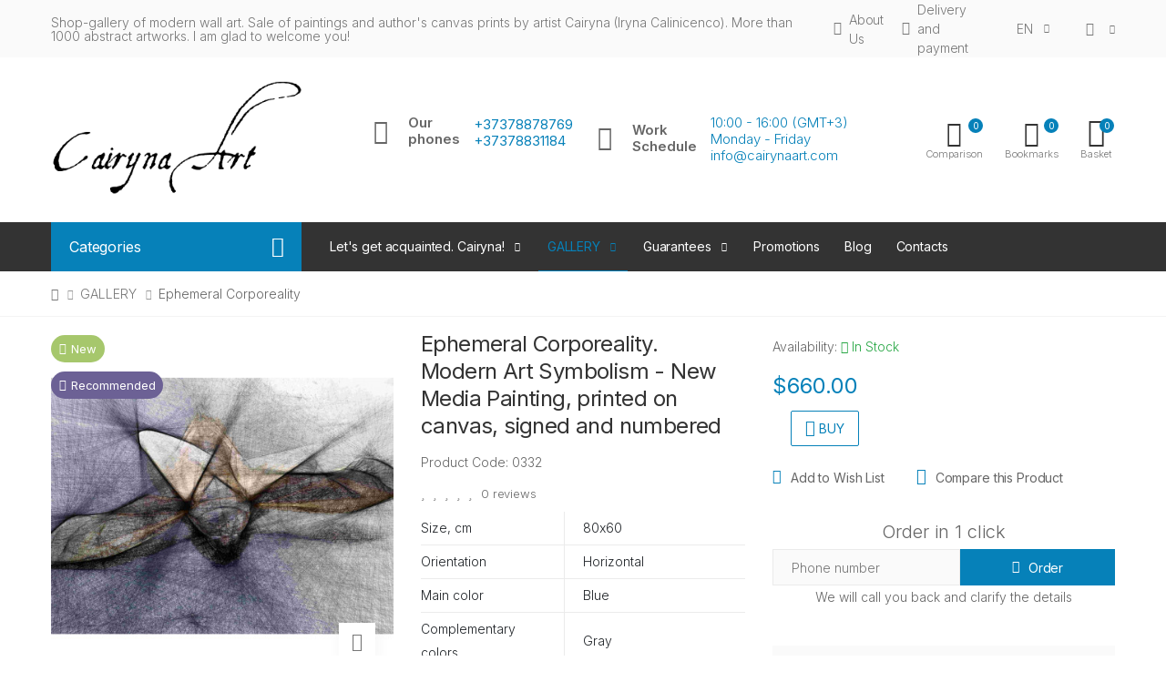

--- FILE ---
content_type: text/html; charset=utf-8
request_url: https://cairynaart.com/a-complete-catalog-of-paintings-by-cairyna-is-available-to-order/ephemeral-corporeality/
body_size: 25343
content:
<!doctype html>
<!--[if IE]><![endif]-->
<!--[if IE 8 ]><html dir="ltr" lang="en" class="ie8"><![endif]-->
<!--[if IE 9 ]><html dir="ltr" lang="en" class="ie9"><![endif]-->
<!--[if (gt IE 9)|!(IE)]><!-->
<html dir="ltr" lang="en">
<!--<![endif]-->
<head>
    <meta charset="UTF-8" />
    <meta name="viewport" content="width=device-width, initial-scale=1, shrink-to-fit=no">
    <meta http-equiv="X-UA-Compatible" content="IE=edge">
    <title>Ephemeral Corporeality, Buy an author's painting by modern artists - symbolists, cheap - CairynaArt</title>
    <base href="https://cairynaart.com/" />
            <meta name="description" content="Ephemeral Corporeality ✿ Modern Art Symbolism ✔️ Canvas Print ✔️ Signature of the artist Cairyna and Certificate ✔️ Quality and incredible service ✔️ Worldwide delivery ➔ Come in!" />
                    <meta name="google-site-verification" content="&lt;meta name=&quot;google-site-verification&quot; content=&quot;_3Mlko0wg4OPhYjYBCQiqbwb6xJZawRgIM867SqOVyA&quot; /&gt;">
                <meta name="yandex-verification" content="189800f8d17b7128" />
            <link href="https://fonts.googleapis.com/css2?family=Inter:wght@100;300;400;600;700&family=Roboto:wght@300;400;700&display=swap" rel="stylesheet">

    <link rel="stylesheet" href="https://stackpath.bootstrapcdn.com/bootstrap/4.3.1/css/bootstrap.min.css" integrity="sha384-ggOyR0iXCbMQv3Xipma34MD+dH/1fQ784/j6cY/iJTQUOhcWr7x9JvoRxT2MZw1T" crossorigin="anonymous">
    <link href="/catalog/view/theme/o4ki/public/css/vendors.min.css?v=2" rel="stylesheet" type="text/css" />
                <link href="/catalog/view/javascript/jquery/magnific/magnific-popup.css" type="text/css" rel="stylesheet" media="screen" />
            <link href="/catalog/view/javascript/jquery/datetimepicker/bootstrap-datetimepicker.min.css" type="text/css" rel="stylesheet" media="screen" />
        <link href="/catalog/view/theme/o4ki/public/css/o4ki-blue.min.css?v=2" rel="stylesheet" type="text/css" />

    <script src="https://code.jquery.com/jquery-3.4.1.min.js" integrity="sha256-CSXorXvZcTkaix6Yvo6HppcZGetbYMGWSFlBw8HfCJo=" crossorigin="anonymous"></script>
    <script src="https://cdnjs.cloudflare.com/ajax/libs/popper.js/1.14.7/umd/popper.min.js" integrity="sha384-UO2eT0CpHqdSJQ6hJty5KVphtPhzWj9WO1clHTMGa3JDZwrnQq4sF86dIHNDz0W1" crossorigin="anonymous"></script>
    <script src="https://stackpath.bootstrapcdn.com/bootstrap/4.3.1/js/bootstrap.min.js" integrity="sha384-JjSmVgyd0p3pXB1rRibZUAYoIIy6OrQ6VrjIEaFf/nJGzIxFDsf4x0xIM+B07jRM" crossorigin="anonymous"></script>
    <script src="/catalog/view/theme/o4ki/public/js/vendors.min.js?v=2" type="text/javascript"></script>
            <script src="/catalog/view/javascript/jquery/magnific/jquery.magnific-popup.min.js" type="text/javascript"></script>
            <script src="/catalog/view/javascript/jquery/datetimepicker/moment/moment.min.js" type="text/javascript"></script>
            <script src="/catalog/view/javascript/jquery/datetimepicker/moment/moment-with-locales.min.js" type="text/javascript"></script>
            <script src="/catalog/view/javascript/jquery/datetimepicker/bootstrap-datetimepicker.min.js" type="text/javascript"></script>
    
                <link href="https://cairynaart.com/a-complete-catalog-of-paintings-by-cairyna-is-available-to-order/ephemeral-corporeality/" rel="canonical" />
            <link href="https://cairynaart.com/image/cairynaart-favicon.png" rel="icon" />
                    <!-- Global site tag (gtag.js) - Google Analytics -->
<script async src="https://www.googletagmanager.com/gtag/js?id=UA-207132668-1"></script>
<script>
  window.dataLayer = window.dataLayer || [];
  function gtag(){dataLayer.push(arguments);}
  gtag('js', new Date());

  gtag('config', 'UA-207132668-1');
</script>

    
					                	                	<meta property="og:title" content="Ephemeral Corporeality" />
	                	                	<meta property="og:type" content="website" />
	                	                	<meta property="og:site_name" content="CairynaArt" />
	                	                	<meta property="og:image" content="https://cairynaart.com/image/до 100 декабрь/Cairyna-art-image-blue.jpg" />
	                	                	<meta property="og:url" content="https://cairynaart.com/a-complete-catalog-of-paintings-by-cairyna-is-available-to-order/ephemeral-corporeality/" />
	                	                	<meta property="og:description" content="Ephemeral Corporeality ✿ Modern Art Symbolism ✔️ Canvas Print ✔️ Signature of the artist Cairyna and Certificate ✔️ Quality and incredible service ✔️ Worldwide delivery ➔ Come in!" />
	                                				

                <script>
                    var trustpilot_script_url = 'https://invitejs.trustpilot.com/tp.min.js';
                    var trustpilot_key = '';
                    var trustpilot_widget_script_url = '//widget.trustpilot.com/bootstrap/v5/tp.widget.bootstrap.min.js';
                    var trustpilot_trustbox_settings = {"trustboxes":[]};
                    var trustpilot_integration_app_url = '//ecommscript-integrationapp.trustpilot.com';
                    var trustpilot_preview_css_url = '//ecommplugins-scripts.trustpilot.com/v2.1/css/preview.min.css';
                    var trustpilot_preview_script_url = '//ecommplugins-scripts.trustpilot.com/v2.1/js/preview.min.js';
                </script>
                <script type="text/javascript" src="/catalog/view/javascript/trustpilot/register.min.js"></script>
                <script type="text/javascript" src="/catalog/view/javascript/trustpilot/trustbox.min.js"></script>
                <script type="text/javascript" src="/catalog/view/javascript/trustpilot/preview.min.js"></script>
            
</head>
<body>
    <script>console.log('код виджета2');</script>
<div class="page-wrapper">
    <header class="header header-10 header-intro-clearance">
        <div class="header-top">
            <div class="container">
                <div class="header-left pr-1 lh-1-5">
                    Shop-gallery of modern wall art. Sale of paintings and author's canvas prints by artist Cairyna (Iryna Calinicenco). More than 1000 abstract artworks. I am glad to welcome you!
                </div><!-- End .header-left -->
                <div class="header-right">
                    <ul class="top-menu">
                        <li>
                            <a href="javascript:void(0);">Info</a>
                            <ul>
                                                                <li><a href="https://cairynaart.com/about-me/" class="like-a"><i class="fal fa-info-circle d-none d-lg-inline-flex"></i>About Us</a></li>
                                <li><a href="https://cairynaart.com/payment-and-delivery/" class="like-a"><i class="fal fa-truck d-none d-lg-inline-flex"></i>Delivery and payment</a></li>
                                                                    <li><div class="header-dropdown">
  <form action="https://cairynaart.com/index.php?route=common/language/language&amp;lang=en" method="post" enctype="multipart/form-data" id="form-language">
    <div class="btn-group-1">
      <button class="btn btn-link btn-head dropdown-toggle" data-toggle="dropdown" aria-haspopup="true" aria-expanded="false">
               
          <span class="d-inline-block">EN</span></button>
                                  
      <div class="header-menu header-menu-narrow">
                              <button class="dropdown-item language-select current-language" type="button" name="en-gb">EN</button>
                                        <button class="dropdown-item language-select" type="button" name="ru-ru">RU</button>
                        </div>
    </div>
    <input type="hidden" name="code" value="" />
    <input type="hidden" name="redirect" value="https://cairynaart.com/ru/polnyj-katalog-kartin-hudozhnika-cairyna/mimoletnaya-telesnost/" />
  </form>
</div>
</li>
                                                                <li>
                                    <div class="header-dropdown">
                                        <a href="javascript:void(0);" title="My Account"><i class="fal fa-user mr-0-5"></i></a>
                                        <div class="header-menu">
                                            <ul>
                                                                                                    <li><a href="https://cairynaart.com/index.php?route=account/register&amp;lang=en" class="dropdown-item">Register</a></li>
                                                    <li><a href="https://cairynaart.com/index.php?route=account/login&amp;lang=en" class="dropdown-item">Login</a></li>
                                                                                            </ul>
                                        </div><!-- End .header-menu -->
                                    </div><!-- End .header-dropdown -->
                                </li>
                            </ul>
                        </li>
                    </ul><!-- End .top-menu -->
                </div><!-- End .header-right -->
            </div><!-- End .container -->
        </div><!-- End .header-top -->
        <div class="header-middle">
            <div class="container">
                <div class="header-left pr-lg-2">
                    <button class="mobile-menu-toggler">
                        <span class="sr-only">Toggle mobile menu</span>
                        <i class="icon-bars"></i>
                    </button>
                                                                        <a href="https://cairynaart.com/" class="logo" id="logo"><img src="https://cairynaart.com/image/logo-002.png" title="CairynaArt" alt="CairynaArt" class="img-fluid" /></a>
                                                            </div><!-- End .header-left -->
                <div class="header-center pl-lg-2 px-xl-2">
                    <div class="header-contact-phones w-100">
                        <div class="row flex-row justify-content-center flex-lg-nowrap">
                            <div class="col-12 col-lg-auto col-xl-auto">
                                <div class="widget-call d-flex flex-nowrap align-items-center">
                                    <i class="fal fa-phone-volume"></i>
                                    <div class="wi-title mr-1">Our <br> phones</div>
                                    <div class="wi-wrap pl-0-5">
                                        <a href="tel:+37378878769" class="d-block">+37378878769</a>
                                                                                <a href="tel:+37378831184" class="d-block">+37378831184</a>
                                                                            </div>
                                </div>
                            </div>
                            <div class="col-12 col-lg-auto col-xl-auto">
                                <div class="widget-call d-flex flex-nowrap align-items-center">
                                    <i class="fal fa-clock"></i>
                                    <div class="wi-title mr-1">Work <br>Schedule</div>
                                    <div class="wi-wrap pl-0-5">
                                        <span>10:00 - 16:00 (GMT+3)<br />
Monday - Friday <br />
info@cairynaart.com</span>
                                    </div>
                                </div>
                            </div>
                        </div>
                    </div>
                </div>
                <div class="header-right pr-0-5">
                    <div class="header-dropdown-link">
                        <a href="https://cairynaart.com/index.php?route=product/compare&amp;lang=en" class="wishlist-link">
                            <i class="icon-random"></i>
                            <span class="wishlist-count" id="compare-total">0</span><span class="wishlist-txt">Comparison</span>
                        </a>
                        <a href="https://cairynaart.com/index.php?route=account/wishlist&amp;lang=en" class="wishlist-link">
                            <i class="icon-heart-o"></i>
                            <span class="wishlist-count" id="wishlist-total">0</span><span class="wishlist-txt">Bookmarks</span>
                        </a>
                        <div class="dropdown cart-dropdown" id="cart">
    <a href="#" class="dropdown-toggle" role="button" data-toggle="dropdown" data-loading-text="Loading..." aria-haspopup="true" aria-expanded="false" data-display="static">
        <i class="icon-shopping-cart"></i>
        <span class="cart-count" id="cart-total">0</span>
        <span class="cart-txt">Basket</span>
    </a>
    <div class="dropdown-menu dropdown-menu-right">
        <div class="dropdownmenu-wrapper">
                            <div class="text-center">Your shopping cart is empty!</div>
                    </div>
    </div><!-- End .dropdown-menu -->
</div><!-- End .cart-dropdown -->
                    </div>
                </div><!-- End .header-right -->
            </div><!-- End .container -->
        </div><!-- End .header-middle -->
            <div class="header-bottom sticky-header">
        <div class="container">
            <div class="header-left">
                <div class="dropdown category-dropdown " >
                    <a href="#" class="dropdown-toggle" role="button" data-toggle="dropdown" aria-haspopup="true" aria-expanded="true" data-display="static" title="Browse Categories">
                        Categories
                    </a>
                    <div class="dropdown-menu ">
                        <nav class="side-nav">
                            <ul class="menu-vertical sf-arrows">
                                                                                                                                                                                                                                                                                                                                                <li><a href="https://cairynaart.com/in-interior/">Paintings In Interior</a></li>
                                                                                                                                                                                                                                                                                                                                                                                                    <li><a href="https://cairynaart.com/your-feedback/">Your feedback</a></li>
                                                                                                                                                                                                                                                                                                                                <li><a href="https://cairynaart.com/presentation-video/">Presentation video</a></li>
                                                                                                                                                                                                                                                                                                                                <li><a href="https://cairynaart.com/backstage/">Backstage</a></li>
                                                                                                                                                                                                                                                                                                                                <li><a href="https://cairynaart.com/collaboration-with-designers/">Collaboration with designers</a></li>
                                                                                                                                                                                                                                                        </ul><!-- End .menu-vertical -->
                        </nav><!-- End .side-nav -->
                    </div><!-- End .dropdown-menu -->
                </div><!-- End .category-dropdown -->
            </div><!-- End .col-lg-3 -->
            <div class="header-center plus-header-right">
                <nav class="main-nav">
                    <ul class="menu sf-arrows">
                                                                                                                        <li>
                                                                                    <a href="https://cairynaart.com/let-s-get-acquainted-cairyna/" class="sf-with-ul">Let's get acquainted. Cairyna!</a>
                                                                                                                        <div class="megamenu megamenu-sm">
                                            <div class="row no-gutters">
                                                <div class="col-md-12">
                                                    <div class="menu-col">
                                                        <div class="row">
                                                                                                                            <div class="col-md-6">
                                                                    <ul class="mb-0">
                                                                                                                                                                                                                                    <li><a href="https://cairynaart.com/let-s-get-acquainted-cairyna/about/">Who I am?</a></li>
                                                                                                                                                                                                                        </ul>
                                                                </div>
                                                                                                                            <div class="col-md-6">
                                                                    <ul class="mb-0">
                                                                                                                                                                                                                                    <li><a href="https://cairynaart.com/let-s-get-acquainted-cairyna/what-and-why-am-i-doing/">What and why am I doing</a></li>
                                                                                                                                                                                                                        </ul>
                                                                </div>
                                                                                                                            <div class="col-md-6">
                                                                    <ul class="mb-0">
                                                                                                                                                                                                                                    <li><a href="https://cairynaart.com/let-s-get-acquainted-cairyna/the-way-i-do-it/">The Way I Do It?</a></li>
                                                                                                                                                                                                                        </ul>
                                                                </div>
                                                                                                                            <div class="col-md-6">
                                                                    <ul class="mb-0">
                                                                                                                                                                                                                                    <li><a href="https://cairynaart.com/let-s-get-acquainted-cairyna/introspection/">Summing up</a></li>
                                                                                                                                                                                                                        </ul>
                                                                </div>
                                                                                                                            <div class="col-md-6">
                                                                    <ul class="mb-0">
                                                                                                                                                                                                                                    <li><a href="https://cairynaart.com/let-s-get-acquainted-cairyna/reviews/">Reviews</a></li>
                                                                                                                                                                                                                        </ul>
                                                                </div>
                                                                                                                    </div>
                                                    </div><!-- End .menu-col -->
                                                </div><!-- End .col-md-12 -->
                                            </div>
                                        </div>
                                    </li>
                                                                                                                                                                                    <li class="active">
                                                                                    <span class="sf-with-ul">GALLERY</span>
                                                                                                                        <div class="megamenu megamenu-sm">
                                            <div class="row no-gutters">
                                                <div class="col-md-12">
                                                    <div class="menu-col">
                                                        <div class="row">
                                                                                                                            <div class="col-md-6">
                                                                    <ul class="mb-0">
                                                                                                                                                                                                                                    <li><a href="https://cairynaart.com/a-complete-catalog-of-paintings-by-cairyna-is-available-to-order/paintings-2023/">Paintings 2023</a></li>
                                                                                                                                                                                                                                                                                                                <li><a href="https://cairynaart.com/a-complete-catalog-of-paintings-by-cairyna-is-available-to-order/art-2022/">Art 2022</a></li>
                                                                                                                                                                                                                        </ul>
                                                                </div>
                                                                                                                            <div class="col-md-6">
                                                                    <ul class="mb-0">
                                                                                                                                                                                                                                    <li><a href="https://cairynaart.com/a-complete-catalog-of-paintings-by-cairyna-is-available-to-order/new-2021/">New for 2021 art</a></li>
                                                                                                                                                                                                                                                                                                                <li><a href="https://cairynaart.com/a-complete-catalog-of-paintings-by-cairyna-is-available-to-order/funny/">Funny art</a></li>
                                                                                                                                                                                                                        </ul>
                                                                </div>
                                                                                                                            <div class="col-md-6">
                                                                    <ul class="mb-0">
                                                                                                                                                                                                                                    <li><a href="https://cairynaart.com/a-complete-catalog-of-paintings-by-cairyna-is-available-to-order/erotic-18/">Erotic art</a></li>
                                                                                                                                                                                                                                                                                                                <li><a href="https://cairynaart.com/a-complete-catalog-of-paintings-by-cairyna-is-available-to-order/black-and-white/">Black and white art</a></li>
                                                                                                                                                                                                                        </ul>
                                                                </div>
                                                                                                                            <div class="col-md-6">
                                                                    <ul class="mb-0">
                                                                                                                                                                                                                                    <li><a href="https://cairynaart.com/a-complete-catalog-of-paintings-by-cairyna-is-available-to-order/ethnic/">Ethnic art</a></li>
                                                                                                                                                                                                                                                                                                                <li><a href="https://cairynaart.com/a-complete-catalog-of-paintings-by-cairyna-is-available-to-order/modern-abstract-art/">Modern abstract art</a></li>
                                                                                                                                                                                                                        </ul>
                                                                </div>
                                                                                                                            <div class="col-md-6">
                                                                    <ul class="mb-0">
                                                                                                                                                                                                                                    <li><a href="https://cairynaart.com/a-complete-catalog-of-paintings-by-cairyna-is-available-to-order/flash-of-color/">Colorful art</a></li>
                                                                                                                                                                                                                                                                                                                <li><a href="https://cairynaart.com/a-complete-catalog-of-paintings-by-cairyna-is-available-to-order/abstract-animals-art/">Abstract animals art</a></li>
                                                                                                                                                                                                                        </ul>
                                                                </div>
                                                                                                                            <div class="col-md-6">
                                                                    <ul class="mb-0">
                                                                                                                                                                                                                                    <li><a href="https://cairynaart.com/a-complete-catalog-of-paintings-by-cairyna-is-available-to-order/minimalist-art/">Minimalist art</a></li>
                                                                                                                                                                                                                                                                                                                <li><a href="https://cairynaart.com/a-complete-catalog-of-paintings-by-cairyna-is-available-to-order/abstract-landscape/">Abstract landscape</a></li>
                                                                                                                                                                                                                        </ul>
                                                                </div>
                                                                                                                            <div class="col-md-6">
                                                                    <ul class="mb-0">
                                                                                                                                                                                                                                    <li><a href="https://cairynaart.com/a-complete-catalog-of-paintings-by-cairyna-is-available-to-order/abstraction/">Original acrylic paintings</a></li>
                                                                                                                                                                                                                                                                                                                <li><a href="https://cairynaart.com/a-complete-catalog-of-paintings-by-cairyna-is-available-to-order/fine-art-photography/">Fine Art Photography</a></li>
                                                                                                                                                                                                                        </ul>
                                                                </div>
                                                                                                                            <div class="col-md-6">
                                                                    <ul class="mb-0">
                                                                                                                                                                                                                                    <li><a href="https://cairynaart.com/a-complete-catalog-of-paintings-by-cairyna-is-available-to-order/loft-steampunk-art/">Loft, Steampunk art</a></li>
                                                                                                                                                                                                                        </ul>
                                                                </div>
                                                                                                                    </div>
                                                    </div><!-- End .menu-col -->
                                                </div><!-- End .col-md-12 -->
                                            </div>
                                        </div>
                                    </li>
                                                                                                                                                                                                                                        <li>
                                                                                    <a href="https://cairynaart.com/guarantees/" class="sf-with-ul">Guarantees</a>
                                                                                                                        <div class="megamenu megamenu-sm">
                                            <div class="row no-gutters">
                                                <div class="col-md-12">
                                                    <div class="menu-col">
                                                        <div class="row">
                                                                                                                            <div class="col-md-6">
                                                                    <ul class="mb-0">
                                                                                                                                                                                                                                    <li><a href="https://cairynaart.com/guarantees/delivery-to-other-countries-of-the-world/">Delivery regions</a></li>
                                                                                                                                                                                                                                                                                                                <li><a href="https://cairynaart.com/guarantees/how-to-buy/">How to buy</a></li>
                                                                                                                                                                                                                        </ul>
                                                                </div>
                                                                                                                            <div class="col-md-6">
                                                                    <ul class="mb-0">
                                                                                                                                                                                                                                    <li><a href="https://cairynaart.com/guarantees/pay/">Payment</a></li>
                                                                                                                                                                                                                                                                                                                <li><a href="https://cairynaart.com/guarantees/tracking/">Tracking</a></li>
                                                                                                                                                                                                                        </ul>
                                                                </div>
                                                                                                                    </div>
                                                    </div><!-- End .menu-col -->
                                                </div><!-- End .col-md-12 -->
                                            </div>
                                        </div>
                                    </li>
                                                                                                                                                                                                                                                                                                                                                                                                            <li class="nav-item"><a href="https://cairynaart.com/index.php?route=product/special&amp;lang=en" class="nav-link">Promotions</a></li>
                                                                            <li class="nav-item"><a href="https://cairynaart.com/blog/" class="nav-link">Blog</a></li>
                                                                            <li class="nav-item"><a href="https://cairynaart.com/kontakty/" class="nav-link">Contacts</a></li>
                                            </ul><!-- End .menu -->
                </nav><!-- End .main-nav -->
            </div><!-- End .col-lg-9 -->
        </div><!-- End .container -->
    </div><!-- End .header-bottom -->

    </header><!-- End .header -->
<main id="product-product" class="main">
    <nav aria-label="breadcrumb" class="breadcrumb-nav mb-2">
    <div class="container">
        <ol class="breadcrumb">
                                                <li class="breadcrumb-item"><a href="https://cairynaart.com/"><i class="fa fa-home"></i></a></li>
                                                                <li class="breadcrumb-item"><a href="https://cairynaart.com/a-complete-catalog-of-paintings-by-cairyna-is-available-to-order/">GALLERY</a></li>
                                                                <li class="breadcrumb-item" aria-current="page">Ephemeral Corporeality</li>
                                    </ol>
    </div><!-- End .container -->
</nav><!-- End .breadcrumb-nav -->        <div class="container">
        <div class="row">
            
                                                    <div id="content" class="col-12">
                
			

																						         	        											         	        				
<script type="application/ld+json">
{
	"@context": "http://schema.org",
	"@type": "BreadcrumbList",
	"itemListElement": [{
	    "@type": "ListItem",
	    "position": 1,
	    "item": {
	      "@id": "https://cairynaart.com/",
	      "name": "Главная"
	    }},{
	    "@type": "ListItem",
	    "position": 2,
	    "item": {
	      "@id": "https://cairynaart.com/a-complete-catalog-of-paintings-by-cairyna-is-available-to-order/",
	      "name": "GALLERY"
	    }},{
	    "@type": "ListItem",
	    "position": 3,
	    "item": {
	      "@id": "https://cairynaart.com/a-complete-catalog-of-paintings-by-cairyna-is-available-to-order/ephemeral-corporeality/",
	      "name": "Ephemeral Corporeality"
	    }}]
}
</script>
		  
						<script type="application/ld+json">
{
  "@context": "http://schema.org/",
  "@type": "Product",
  "name": "Ephemeral Corporeality. Modern Art Symbolism - New Media Painting, printed on canvas, signed and numbered"
  	,"image": "https://cairynaart.com/image/cache/до 100 декабрь/Cairyna-art-image-blue-450x450.jpg"
    ,"description": "How fleeting is physicality... Sooner or later, I would disappear, and the memories of me would disappear. It&amp;#39;s like a big eraser walks through the city, down my street, past the candy store I love. He would turn the corner I knew, go into my entrance, go up to the floor in the elevator, press the doorbell... My grandchildren, my great-grandchildren, people I don&amp;#39;t know... And that big eraser will enter my apartment, begin to wipe away the last traces of my life..., remove me from my yellowed photographs..., rearrange my personal belongings in a different order... And after.... I don&amp;#39;t know what comes after. But I think the mutability and ephemerality of existence is inherent not only in things, but also in living things. As long as we are remembered, we are alive. We are alive as long as we are remembered...&amp;nbsp;    80*60cm.&amp;nbsp;New Media, 2022.&amp;nbsp;Modern Art Symbolism.    A series of three paintings titled &amp;quot;Ephemeral Corporeality&amp;quot;.    Interior photos are for example.  Print on canvas 1/5 copies.  No framing.  Painting in the style of Art Symbolism.    Signature of the artist Cairyna and Certificate"
         ,"offers": {
    "@type": "Offer",
    "priceCurrency": "USD",
	 
										"price": "0.00"
		,"priceValidUntil":"2025-10-05"
	,"url":"https://cairynaart.com/a-complete-catalog-of-paintings-by-cairyna-is-available-to-order/ephemeral-corporeality/"
	    ,"availability": "http://schema.org/InStock"
      }
 ,"sku":"0332"
}
</script>
			
                <div class="product-details-top">
                                                                                                        <div class="row">
                        <div class="col-md-4">
                            <div class="product-gallery">
                                                                                                            <figure class="product-main-image">
                                                                                                                                                                                                                                <span class="product-label label-new product-label-rounded"><i class="far fa-tag mr-0-5"></i> New</span>
                                                                                                                                        <span class="product-label label-rec product-label-rounded"><i class="far fa-smile mr-0-5"></i> Recommended</span>
                                                                                                                                                                                <img id="product-zoom" src="https://cairynaart.com/image/cache/до 100 декабрь/Cairyna-art-image-blue-450x450.jpg" data-zoom-image="https://cairynaart.com/image/cache/до 100 декабрь/Cairyna-art-image-blue-1000x1000.jpg" title="Ephemeral Corporeality. Modern Art Symbolism - New Media Painting, printed on canvas, signed and numbered" alt="Ephemeral Corporeality. Modern Art Symbolism - New Media Painting, printed on canvas, signed and numbered">
                                            <a href="#" id="btn-product-gallery" class="btn-product-gallery">
                                                <i class="icon-arrows"></i>
                                            </a>
                                        </figure><!-- End .product-main-image -->
                                                                                                                <div id="product-zoom-gallery" class="product-image-gallery">
                                                                                            <a class="product-gallery-item active" href="#" data-image="https://cairynaart.com/image/cache/до 100 декабрь/Cairyna-art-image-blue-450x450.jpg" data-zoom-image="https://cairynaart.com/image/cache/до 100 декабрь/Cairyna-art-image-blue-1000x1000.jpg">
                                                    <img src="https://cairynaart.com/image/cache/до 100 декабрь/Cairyna-art-image-blue-100x100.jpg" title="Ephemeral Corporeality. Modern Art Symbolism - New Media Painting, printed on canvas, signed and numbered" alt="Ephemeral Corporeality. Modern Art Symbolism - New Media Painting, printed on canvas, signed and numbered">
                                                </a>
                                                                                            <a class="product-gallery-item " href="#" data-image="https://cairynaart.com/image/cache/каталог декабрь/Art_studio_wall (8)-450x450.jpg" data-zoom-image="https://cairynaart.com/image/cache/каталог декабрь/Art_studio_wall (8)-1000x1000.jpg">
                                                    <img src="https://cairynaart.com/image/cache/каталог декабрь/Art_studio_wall (8)-100x100.jpg" title="Ephemeral Corporeality. Modern Art Symbolism - New Media Painting, printed on canvas, signed and numbered" alt="Ephemeral Corporeality. Modern Art Symbolism - New Media Painting, printed on canvas, signed and numbered">
                                                </a>
                                                                                            <a class="product-gallery-item " href="#" data-image="https://cairynaart.com/image/cache/каталог декабрь/Modern_minimal_dining_room_interior (10)-450x450.jpg" data-zoom-image="https://cairynaart.com/image/cache/каталог декабрь/Modern_minimal_dining_room_interior (10)-1000x1000.jpg">
                                                    <img src="https://cairynaart.com/image/cache/каталог декабрь/Modern_minimal_dining_room_interior (10)-100x100.jpg" title="Ephemeral Corporeality. Modern Art Symbolism - New Media Painting, printed on canvas, signed and numbered" alt="Ephemeral Corporeality. Modern Art Symbolism - New Media Painting, printed on canvas, signed and numbered">
                                                </a>
                                                                                            <a class="product-gallery-item " href="#" data-image="https://cairynaart.com/image/cache/каталог декабрь/Cozy_bedroom_interior (1)-450x450.jpg" data-zoom-image="https://cairynaart.com/image/cache/каталог декабрь/Cozy_bedroom_interior (1)-1000x1000.jpg">
                                                    <img src="https://cairynaart.com/image/cache/каталог декабрь/Cozy_bedroom_interior (1)-100x100.jpg" title="Ephemeral Corporeality. Modern Art Symbolism - New Media Painting, printed on canvas, signed and numbered" alt="Ephemeral Corporeality. Modern Art Symbolism - New Media Painting, printed on canvas, signed and numbered">
                                                </a>
                                                                                            <a class="product-gallery-item " href="#" data-image="https://cairynaart.com/image/cache/каталог декабрь/Dining_room_with_leather_chairs (12)-450x450.jpg" data-zoom-image="https://cairynaart.com/image/cache/каталог декабрь/Dining_room_with_leather_chairs (12)-1000x1000.jpg">
                                                    <img src="https://cairynaart.com/image/cache/каталог декабрь/Dining_room_with_leather_chairs (12)-100x100.jpg" title="Ephemeral Corporeality. Modern Art Symbolism - New Media Painting, printed on canvas, signed and numbered" alt="Ephemeral Corporeality. Modern Art Symbolism - New Media Painting, printed on canvas, signed and numbered">
                                                </a>
                                                                                            <a class="product-gallery-item " href="#" data-image="https://cairynaart.com/image/cache/каталог декабрь/Morning_light_illuminating_interior_wall (4)-450x450.jpg" data-zoom-image="https://cairynaart.com/image/cache/каталог декабрь/Morning_light_illuminating_interior_wall (4)-1000x1000.jpg">
                                                    <img src="https://cairynaart.com/image/cache/каталог декабрь/Morning_light_illuminating_interior_wall (4)-100x100.jpg" title="Ephemeral Corporeality. Modern Art Symbolism - New Media Painting, printed on canvas, signed and numbered" alt="Ephemeral Corporeality. Modern Art Symbolism - New Media Painting, printed on canvas, signed and numbered">
                                                </a>
                                                                                            <a class="product-gallery-item " href="#" data-image="https://cairynaart.com/image/cache/каталог декабрь/Cafe_interior_with_wooden_furniture (2)-450x450.jpg" data-zoom-image="https://cairynaart.com/image/cache/каталог декабрь/Cafe_interior_with_wooden_furniture (2)-1000x1000.jpg">
                                                    <img src="https://cairynaart.com/image/cache/каталог декабрь/Cafe_interior_with_wooden_furniture (2)-100x100.jpg" title="Ephemeral Corporeality. Modern Art Symbolism - New Media Painting, printed on canvas, signed and numbered" alt="Ephemeral Corporeality. Modern Art Symbolism - New Media Painting, printed on canvas, signed and numbered">
                                                </a>
                                                                                            <a class="product-gallery-item " href="#" data-image="https://cairynaart.com/image/cache/banners/imgonline-com-ua-Resize-aCW6Pr68enzlGU-450x450.jpg" data-zoom-image="https://cairynaart.com/image/cache/banners/imgonline-com-ua-Resize-aCW6Pr68enzlGU-1000x1000.jpg">
                                                    <img src="https://cairynaart.com/image/cache/banners/imgonline-com-ua-Resize-aCW6Pr68enzlGU-100x100.jpg" title="Ephemeral Corporeality. Modern Art Symbolism - New Media Painting, printed on canvas, signed and numbered" alt="Ephemeral Corporeality. Modern Art Symbolism - New Media Painting, printed on canvas, signed and numbered">
                                                </a>
                                                                                                                                </div><!-- End .product-image-gallery -->
                                                                                                </div><!-- End .product-gallery -->
                        </div><!-- End .col-md-4 -->
                        <div class="col-md-4 px-md-2">
                            <div class="product-details">
                                <h1 class="product-title">Ephemeral Corporeality. Modern Art Symbolism - New Media Painting, printed on canvas, signed and numbered</h1><!-- End .product-title -->
                                <ul class="list-unstyled">
                                                                        <li>Product Code: 0332</li>
                                                                    </ul>
                                                                <div class="ratings-container">
                                    <div class="ratings-1">
                                                                                                                                    <i class="far fa-star d-inline-flex mr-0-5 color-light-grey"></i>
                                                                                                                                                                                <i class="far fa-star d-inline-flex mr-0-5 color-light-grey"></i>
                                                                                                                                                                                <i class="far fa-star d-inline-flex mr-0-5 color-light-grey"></i>
                                                                                                                                                                                <i class="far fa-star d-inline-flex mr-0-5 color-light-grey"></i>
                                                                                                                                                                                <i class="far fa-star d-inline-flex mr-0-5 color-light-grey"></i>
                                                                                                                        </div><!-- End .ratings -->
                                    <a class="ratings-text" id="review-link" onclick="$('a[href=\'#tab-review\']').trigger('click'); return false;">0 reviews</a>
                                                                    </div><!-- End .rating-container -->
                                                                                                                                    <table class="table table-attributes product-desc-table product-desc-table-compact mb-0">
                                                                                    <tbody>
                                                                                            <tr>
                                                    <td class="pl-0">Size, cm</td>
                                                    <td>80х60</td>
                                                </tr>
                                                                                            <tr>
                                                    <td class="pl-0">Orientation</td>
                                                    <td>Horizontal</td>
                                                </tr>
                                                                                            <tr>
                                                    <td class="pl-0">Main color</td>
                                                    <td>Blue</td>
                                                </tr>
                                                                                            <tr>
                                                    <td class="pl-0">Complementary colors</td>
                                                    <td>Gray</td>
                                                </tr>
                                                                                            <tr>
                                                    <td class="pl-0">Style</td>
                                                    <td>Symbolism</td>
                                                </tr>
                                                                                        </tbody>
                                                                                    <tbody>
                                                                                            <tr>
                                                    <td class="pl-0">Technique of execution</td>
                                                    <td>New Media. Print on canvas</td>
                                                </tr>
                                                                                            <tr>
                                                    <td class="pl-0">Material</td>
                                                    <td>UV-print. Canvas</td>
                                                </tr>
                                                                                            <tr>
                                                    <td class="pl-0">Peculiarities</td>
                                                    <td>Digital painting by Cairyna</td>
                                                </tr>
                                                                                        </tbody>
                                                                            </table>
                                                            </div><!-- End .product-details -->
                        </div><!-- End .col-md-4 -->
                        <div class="col-md-4">
                            <div class="product-details ">
                                <ul class="list-unstyled">
                                    <li>Availability: <span class="text-success"><i class="fa fa-check-circle"></i> In Stock</span></li>
                                </ul>
                                                                <div class="product-price">
                                                                            <span>$660.00</span>
                                                                    </div><!-- End .product-price -->
                                                                                                    <div id="product" class="w-100">
                                                                                                            <div class="product-details-action">
                                        <div class="details-action-col">
                                                                                        <div class="product-details-quantity">
                                                <input type="number" name="quantity" id="input-quantity" class="form-control" value="1" min="1" max="10" step="1" data-decimals="0" required>
                                                <input type="hidden" name="product_id" value="750" />
                                            </div><!-- End .product-details-quantity -->
                                            <button type="button" id="button-cart" data-loading-text="Loading..." class="btn-product btn-cart"><span>Buy</span></button>
                                        </div><!-- End .details-action-col -->

                                        <div class="details-action-wrapper ml-0">
                                            <button type="button" class="btn-product btn-wishlist pl-0" title="Add to Wish List" onclick="wishlist.add('750');"><span>Add to Wish List</span></button>
                                            <button type="button" class="btn-product btn-compare" title="Compare this Product" onclick="compare.add('750');"><span>Compare this Product</span></button>
                                        </div><!-- End .details-action-wrapper -->
                                    </div><!-- End .product-details-action -->
                                    
            <div id="oneclick" class="mb-4">
              <div class="fs-2 text-center"><span class="glyphicon glyphicon-phone"></span>Order in 1 click</div>
              <div class="input-group">
				<input type="text" name="telephone" value="" placeholder="Phone number" id="input-payment-telephone" class="form-control">
				<input type="hidden" name="product_id" value="750">
                <span class="input-group-btn">
                    <button type="submit" id="button-oneclick" class="btn btn-primary"><i class="far fa-phone ml-0"></i>Order</button>
                </span>
              </div>
			  <div class="help-block text-center">We will call you back and clarify the details</div>
            </div>
			<script src="catalog/view/javascript/jquery.maskedinput.min.js" type="text/javascript"></script>
            <script type="text/javascript">
                $(document).ready(function() {
					$("#input-payment-telephone").mask("",{placeholder:" "});
				});
            </script>

			<script type="text/javascript"><!--
			$('#button-oneclick').on('click', function() {
				$.ajax({
					url: 'index.php?route=checkout/one_click/add',
					type: 'post',
					data: $('#oneclick input[type=\'text\'], #oneclick input[type=\'hidden\']'),
					dataType: 'json',
					beforeSend: function() {
						$('#button-oneclick').button('loading');
					},
					complete: function() {
						$('#button-oneclick').button('reset');
					},
					success: function(json) {
						$('.alert').remove();
						$('.form-group').removeClass('has-error');

						if (json['error']) {
							if (json['error']['telephone']) {
								$('#oneclick .input-group').after('<div class="alert alert-danger alert-dismissible mt-1">' + json['error']['telephone'] + '<button type="button" class="close" data-dismiss="alert"><i class="fal fa-times"></i></button></div>');
							}
							if (json['error']['product']) {
								$('#oneclick .input-group').after('<div class="alert alert-danger alert-dismissible mt-1">' + json['error']['product'] + '<button type="button" class="close" data-dismiss="alert"><i class="fal fa-times"></i></button></div>');
							}
							if (json['error']['order']) {
								$('#oneclick .input-group').after('<div class="alert alert-danger alert-dismissible mt-1">' + json['error']['order'] + '<button type="button" class="close" data-dismiss="alert"><i class="fal fa-times"></i></button></div>');
							}
						}

						if (json['success']) {
							$('#oneclick .input-group').after('<div class="alert alert-success alert-dismissible mt-1">' + json['success'] + '<button type="button" class="close" data-dismiss="alert"><i class="fal fa-times"></i></button></div>');
						}
					},
			        error: function(xhr, ajaxOptions, thrownError) {
			            alert(thrownError + xhr.statusText + xhr.responseText);
			        }
				});
			});
			//--></script>
        
                                                                                                                <div class="product-set">
                                            <div class="fs-2 set-title text-center">Package includes:</div>

<ul>
	<li>painting on canvas</li>
	<li>plastic hard case (tube) or cardboard packaging</li>
	<li>certificate of authenticity signed by the artist</li>
	<li>invoice</li>
	<li>the artist&#39;s signature on the back of the canvas</li>
	<li>discount card&nbsp; -10%</li>
</ul>

                                        </div><!-- End .product-set -->
                                                                    </div>
                                                            </div><!-- End .product-details -->
                        </div><!-- End .col-md-4 -->
                    </div><!-- End .row -->
                </div><!-- End .product-details-top -->
                <div class="product-details-bottom">
                                            <div id="description" class="heading heading-flex heading-border mb-3">
                            <div class="heading-left my-2">
                                <h2 class="title">Description</h2>
                                <!-- End .title -->
                            </div><!-- End .heading-left -->
                        </div>
                        <div class="product-desc-content mb-5 row">
                                                            <div class="col-md-12">
                                    <p><span style="font-size:16px">How fleeting is physicality... Sooner or later, I would disappear, and the memories of me would disappear. It&#39;s like a big eraser walks through the city, down my street, past the candy store I love. He would turn the corner I knew, go into my entrance, go up to the floor in the elevator, press the doorbell... My grandchildren, my great-grandchildren, people I don&#39;t know... And that big eraser will enter my apartment, begin to wipe away the last traces of my life..., remove me from my yellowed photographs..., rearrange my personal belongings in a different order... And after.... I don&#39;t know what comes after. But I think the mutability and ephemerality of existence is inherent not only in things, but also in living things. As long as we are remembered, we are alive. We are alive as long as we are remembered...&nbsp;</span></p>

<p><span style="font-size:16px">80*60cm.&nbsp;New Media, 2022.&nbsp;Modern Art Symbolism.</span></p>

<p><span style="font-size:16px">A series of three paintings titled &quot;Ephemeral Corporeality&quot;.</span></p>

<p><span style="font-size:16px">Interior photos are for example.<br />
Print on canvas 1/5 copies.<br />
No framing.<br />
Painting in the style of Art Symbolism.</span></p>

<p><span style="font-size:16px">Signature of the artist Cairyna and Certificate</span></p>

                                </div>
                                                                                </div><!-- End .product-desc-content -->
                                        
                </div><!-- End .product-details-bottom -->
                                    <div class="heading heading-flex heading-border mb-3">
                        <div class="heading-left my-2">
                            <h2 class="title">Similar Products</h2><!-- End .title text-center -->
                        </div><!-- End .heading-left -->
                    </div>
                    
                    <div class="w-100 px-2">
                                                                                        <div class="owl-carousel owl-simple carousel-equal-height carousel-with-shadow" data-toggle="owl"
                         data-owl-options='{
                                "nav": false,
                                "dots": true,
                                "margin": 20,
                                "loop": false,
                                "responsive": {
                                    "0": {
                                        "items":1
                                    },
                                    "480": {
                                        "items":1
                                    },
                                    "768": {
                                        "items":2
                                    },
                                    "992": {
                                        "items":3
                                    },
                                    "1200": {
                                        "items":4,
                                        "nav": true,
                                        "dots": true
                                    }
                                }
                            }'>
                                                    <div class="product product-7 text-center">
    <figure class="product-media p-1">
                                            <span class="product-label label-primary product-label-rounded"><i class="far fa-smile"></i><span class="pl-0-5">Recommended</span></span>
                                                                            <a href="https://cairynaart.com/a-complete-catalog-of-paintings-by-cairyna-is-available-to-order/slalom/">
            <img src="https://cairynaart.com/image/cache/escho-odna-do-100kb/imgonline-com-ua-PhotoPositive-44yQjatixw-300x300.jpg" alt="Sky slalom" title="Sky slalom" class="product-image">
        </a>
        <div class="product-action-vertical">
            <button type="button" class="btn-product-icon btn-wishlist btn-expandable" title="Add to Wish List" onclick="wishlist.add('538');"><span>Add to Wish List</span></button>
            <button type="button" class="btn-product-icon btn-compare btn-expandable" title="Compare this Product" onclick="compare.add('538');"><span>Compare this Product</span></button>
        </div><!-- End .product-action-vertical -->
        <div class="product-action">
            <button type="button" class="btn-product btn-cart justify-content-start btn-product-edges" onclick="cart.add('538', '1');"><span>Buy</span></button>
        </div><!-- End .product-action -->
    </figure><!-- End .product-media -->
    <div class="product-body">
        <h3 class="product-title"><a href="https://cairynaart.com/a-complete-catalog-of-paintings-by-cairyna-is-available-to-order/slalom/">Sky slalom</a></h3><!-- End .product-title -->
                    <span class="text-success"><i class="la la-check-circle"></i> In Stock</span>
                            <div class="product-description">Inspired by the TV viewer of the giant slalom championship. Sports are a powerful source of inspirat..</div>
                            <div class="product-price flex-column">
                                    <span class="price-new">$120.00</span>
                                            </div><!-- End .product-price -->
                            </div><!-- End .product-body -->
</div><!-- End .product -->                                                    <div class="product product-7 text-center">
    <figure class="product-media p-1">
                                            <span class="product-label label-primary product-label-rounded"><i class="far fa-smile"></i><span class="pl-0-5">Recommended</span></span>
                                                                            <a href="https://cairynaart.com/a-complete-catalog-of-paintings-by-cairyna-is-available-to-order/i-m-drowning-in-blue-eyes/">
            <img src="https://cairynaart.com/image/cache/escho-odna-do-100kb/imgonline-com-ua-Abstraction-linear-D3qmKKDsXeWnXq-300x300.jpg" alt="I'm drowning in blue eyes" title="I'm drowning in blue eyes" class="product-image">
        </a>
        <div class="product-action-vertical">
            <button type="button" class="btn-product-icon btn-wishlist btn-expandable" title="Add to Wish List" onclick="wishlist.add('600');"><span>Add to Wish List</span></button>
            <button type="button" class="btn-product-icon btn-compare btn-expandable" title="Compare this Product" onclick="compare.add('600');"><span>Compare this Product</span></button>
        </div><!-- End .product-action-vertical -->
        <div class="product-action">
            <button type="button" class="btn-product btn-cart justify-content-start btn-product-edges" onclick="cart.add('600', '1');"><span>Buy</span></button>
        </div><!-- End .product-action -->
    </figure><!-- End .product-media -->
    <div class="product-body">
        <h3 class="product-title"><a href="https://cairynaart.com/a-complete-catalog-of-paintings-by-cairyna-is-available-to-order/i-m-drowning-in-blue-eyes/">I'm drowning in blue eyes</a></h3><!-- End .product-title -->
                    <span class="text-success"><i class="la la-check-circle"></i> In Stock</span>
                            <div class="product-description">When you find bottomless blue eyes in the crowd, you drown in them without a life jacket. With no ho..</div>
                            <div class="product-price flex-column">
                                    <span class="price-new">$160.00</span>
                                            </div><!-- End .product-price -->
                        <div class="ratings-container mb-1">
            <div class="ratings-1">
                                                            <i class="fas fa-star d-inline-flex mr-0-5 color-yellow"></i>
                                                                                <i class="fas fa-star d-inline-flex mr-0-5 color-yellow"></i>
                                                                                <i class="fas fa-star d-inline-flex mr-0-5 color-yellow"></i>
                                                                                <i class="fas fa-star d-inline-flex mr-0-5 color-yellow"></i>
                                                                                <i class="fas fa-star d-inline-flex mr-0-5 color-yellow"></i>
                                                </div><!-- End .ratings -->
                            <span class="ratings-text">1 review (s)</span>
                    </div><!-- End .rating-container -->
                    </div><!-- End .product-body -->
</div><!-- End .product -->                                                    <div class="product product-7 text-center">
    <figure class="product-media p-1">
                                            <span class="product-label label-primary product-label-rounded"><i class="far fa-smile"></i><span class="pl-0-5">Recommended</span></span>
                                                                            <a href="https://cairynaart.com/a-complete-catalog-of-paintings-by-cairyna-is-available-to-order/in-zero-gravity/">
            <img src="https://cairynaart.com/image/cache/do100mb/imgonline-com-ua-Dark-Fairytale-nRHoEANtWfYW - копия-300x300.jpg" alt="In zero gravity" title="In zero gravity" class="product-image">
        </a>
        <div class="product-action-vertical">
            <button type="button" class="btn-product-icon btn-wishlist btn-expandable" title="Add to Wish List" onclick="wishlist.add('616');"><span>Add to Wish List</span></button>
            <button type="button" class="btn-product-icon btn-compare btn-expandable" title="Compare this Product" onclick="compare.add('616');"><span>Compare this Product</span></button>
        </div><!-- End .product-action-vertical -->
        <div class="product-action">
            <button type="button" class="btn-product btn-cart justify-content-start btn-product-edges" onclick="cart.add('616', '1');"><span>Buy</span></button>
        </div><!-- End .product-action -->
    </figure><!-- End .product-media -->
    <div class="product-body">
        <h3 class="product-title"><a href="https://cairynaart.com/a-complete-catalog-of-paintings-by-cairyna-is-available-to-order/in-zero-gravity/">In zero gravity</a></h3><!-- End .product-title -->
                    <span class="text-success"><i class="la la-check-circle"></i> In Stock</span>
                            <div class="product-description">A flash of color for a stylish accent. Colored ovals in the form of eggs seem to float above each ot..</div>
                            <div class="product-price flex-column">
                                    <span class="price-new">$160.00</span>
                                            </div><!-- End .product-price -->
                        <div class="ratings-container mb-1">
            <div class="ratings-1">
                                                            <i class="fas fa-star d-inline-flex mr-0-5 color-yellow"></i>
                                                                                <i class="fas fa-star d-inline-flex mr-0-5 color-yellow"></i>
                                                                                <i class="fas fa-star d-inline-flex mr-0-5 color-yellow"></i>
                                                                                <i class="fas fa-star d-inline-flex mr-0-5 color-yellow"></i>
                                                                                <i class="fas fa-star d-inline-flex mr-0-5 color-yellow"></i>
                                                </div><!-- End .ratings -->
                            <span class="ratings-text">2 review (s)</span>
                    </div><!-- End .rating-container -->
                    </div><!-- End .product-body -->
</div><!-- End .product -->                                                    <div class="product product-7 text-center">
    <figure class="product-media p-1">
                                            <span class="product-label label-primary product-label-rounded"><i class="far fa-smile"></i><span class="pl-0-5">Recommended</span></span>
                                                                            <a href="https://cairynaart.com/a-complete-catalog-of-paintings-by-cairyna-is-available-to-order/aurora/">
            <img src="https://cairynaart.com/image/cache/do100mb/abstract-art-cairyna-painting-forest-300x300.jpg" alt="Aurora" title="Aurora" class="product-image">
        </a>
        <div class="product-action-vertical">
            <button type="button" class="btn-product-icon btn-wishlist btn-expandable" title="Add to Wish List" onclick="wishlist.add('716');"><span>Add to Wish List</span></button>
            <button type="button" class="btn-product-icon btn-compare btn-expandable" title="Compare this Product" onclick="compare.add('716');"><span>Compare this Product</span></button>
        </div><!-- End .product-action-vertical -->
        <div class="product-action">
            <button type="button" class="btn-product btn-cart justify-content-start btn-product-edges" onclick="cart.add('716', '1');"><span>Buy</span></button>
        </div><!-- End .product-action -->
    </figure><!-- End .product-media -->
    <div class="product-body">
        <h3 class="product-title"><a href="https://cairynaart.com/a-complete-catalog-of-paintings-by-cairyna-is-available-to-order/aurora/">Aurora</a></h3><!-- End .product-title -->
                    <span class="text-success"><i class="la la-check-circle"></i> In Stock</span>
                            <div class="product-description">I have a dream - to see the Northern Lights with my own eyes. I&#39;m not sure if it will come true...</div>
                            <div class="product-price flex-column">
                                    <span class="price-new">$220.00</span>
                                            </div><!-- End .product-price -->
                            </div><!-- End .product-body -->
</div><!-- End .product -->                                                    <div class="product product-7 text-center">
    <figure class="product-media p-1">
                                            <span class="product-label label-primary product-label-rounded"><i class="far fa-smile"></i><span class="pl-0-5">Recommended</span></span>
                                                                            <a href="https://cairynaart.com/a-complete-catalog-of-paintings-by-cairyna-is-available-to-order/above-the-clouds/">
            <img src="https://cairynaart.com/image/cache/до 100 декабрь/cairyna-image-blue-painting-300x300.jpg" alt="Above the clouds" title="Above the clouds" class="product-image">
        </a>
        <div class="product-action-vertical">
            <button type="button" class="btn-product-icon btn-wishlist btn-expandable" title="Add to Wish List" onclick="wishlist.add('748');"><span>Add to Wish List</span></button>
            <button type="button" class="btn-product-icon btn-compare btn-expandable" title="Compare this Product" onclick="compare.add('748');"><span>Compare this Product</span></button>
        </div><!-- End .product-action-vertical -->
        <div class="product-action">
            <button type="button" class="btn-product btn-cart justify-content-start btn-product-edges" onclick="cart.add('748', '1');"><span>Buy</span></button>
        </div><!-- End .product-action -->
    </figure><!-- End .product-media -->
    <div class="product-body">
        <h3 class="product-title"><a href="https://cairynaart.com/a-complete-catalog-of-paintings-by-cairyna-is-available-to-order/above-the-clouds/">Above the clouds</a></h3><!-- End .product-title -->
                    <span class="text-success"><i class="la la-check-circle"></i> In Stock</span>
                            <div class="product-description">Abstraction in blue tones, slightly cosmic in character. Abstract landscape&nbsp;for home art collec..</div>
                            <div class="product-price flex-column">
                                    <span class="price-new">$390.00</span>
                                            </div><!-- End .product-price -->
                            </div><!-- End .product-body -->
</div><!-- End .product -->                                            </div><!-- End .owl-carousel -->
                    </div>
                
                        <div class="featured-products d-flex flex-column owl-products">
    <div class="heading heading-flex heading-border mb-3">
        <div class="heading-left my-2">
            <h2 class="title">Featured</h2><!-- End .title -->
        </div><!-- End .heading-left -->
    </div><!-- End .heading -->
    <div class="tab-content tab-content-carousel">
        <div class="tab-pane p-0 fade show active" id="featured-products-tab" role="tabpanel" aria-labelledby="featured-products-link">
            <div class="owl-carousel owl-simple carousel-equal-height carousel-with-shadow" data-toggle="owl"
                 data-owl-options='{
                                "nav": false,
                                "dots": true,
                                "margin": 20,
                                "loop": false,
                                "responsive": {
                                    "0": {
                                        "items":1
                                    },
                                    "480": {
                                        "items":1
                                    },
                                    "768": {
                                        "items":2
                                    },
                                    "992": {
                                        "items":3
                                    },
                                    "1280": {
                                        "items":4,
                                        "nav": true
                                    }
                                }
                            }'>
                                    <div class="product product-7 text-center">
    <figure class="product-media p-1">
                                            <span class="product-label label-primary product-label-rounded"><i class="far fa-smile"></i><span class="pl-0-5">Recommended</span></span>
                                                                            <a href="https://cairynaart.com/a-complete-catalog-of-paintings-by-cairyna-is-available-to-order/symphony/">
            <img src="https://cairynaart.com/image/cache/escho-odna-do-100kb/imgonline-com-ua-mirrorization-vHwWvXx2mQRbSt-300x300.jpg" alt="Symphony" title="Symphony" class="product-image">
        </a>
        <div class="product-action-vertical">
            <button type="button" class="btn-product-icon btn-wishlist btn-expandable" title="Add to Wish List" onclick="wishlist.add('528');"><span>Add to Wish List</span></button>
            <button type="button" class="btn-product-icon btn-compare btn-expandable" title="Compare this Product" onclick="compare.add('528');"><span>Compare this Product</span></button>
        </div><!-- End .product-action-vertical -->
        <div class="product-action">
            <button type="button" class="btn-product btn-cart justify-content-start btn-product-edges" onclick="cart.add('528', '1');"><span>Buy</span></button>
        </div><!-- End .product-action -->
    </figure><!-- End .product-media -->
    <div class="product-body">
        <h3 class="product-title"><a href="https://cairynaart.com/a-complete-catalog-of-paintings-by-cairyna-is-available-to-order/symphony/">Symphony</a></h3><!-- End .product-title -->
                    <span class="text-success"><i class="la la-check-circle"></i> In Stock</span>
                            <div class="product-description">For me, symmetry is music. And my favourite music is symphonic. Clarity, correctness, complexity, de...</div>
                            <div class="product-price flex-column">
                                    <span class="price-new">$130.00</span>
                                            </div><!-- End .product-price -->
                                <div class="product-nav product-nav-thumbs">
                            <span class="additional-image active">
                    <img src="https://cairynaart.com/image/cache/escho-odna-do-100kb/imgonline-com-ua-mirrorization-vHwWvXx2mQRbSt-60x60.jpg" data-src="https://cairynaart.com/image/cache/escho-odna-do-100kb/imgonline-com-ua-mirrorization-vHwWvXx2mQRbSt-300x300.jpg">
                </span>
                            <span class="additional-image ">
                    <img src="https://cairynaart.com/image/cache/catalog/Modern_living_room_with_comfy_chairs (4)-60x60.jpg" data-src="https://cairynaart.com/image/cache/catalog/Modern_living_room_with_comfy_chairs (4)-300x300.jpg">
                </span>
                            <span class="additional-image ">
                    <img src="https://cairynaart.com/image/cache/catalog/Long_cabinet_with_lamp_and_vases (3)-60x60.jpg" data-src="https://cairynaart.com/image/cache/catalog/Long_cabinet_with_lamp_and_vases (3)-300x300.jpg">
                </span>
                                </div><!-- End .product-nav -->
            </div><!-- End .product-body -->
</div><!-- End .product -->                                    <div class="product product-7 text-center">
    <figure class="product-media p-1">
                                            <span class="product-label label-primary product-label-rounded"><i class="far fa-smile"></i><span class="pl-0-5">Recommended</span></span>
                                                                            <a href="https://cairynaart.com/a-complete-catalog-of-paintings-by-cairyna-is-available-to-order/cabernet-sauvignon/">
            <img src="https://cairynaart.com/image/cache/do100mb/imgonline-com-ua-sphere-w784QY9YOUJvvub-300x300.jpg" alt="Cabernet Sauvignon" title="Cabernet Sauvignon" class="product-image">
        </a>
        <div class="product-action-vertical">
            <button type="button" class="btn-product-icon btn-wishlist btn-expandable" title="Add to Wish List" onclick="wishlist.add('534');"><span>Add to Wish List</span></button>
            <button type="button" class="btn-product-icon btn-compare btn-expandable" title="Compare this Product" onclick="compare.add('534');"><span>Compare this Product</span></button>
        </div><!-- End .product-action-vertical -->
        <div class="product-action">
            <button type="button" class="btn-product btn-cart justify-content-start btn-product-edges" onclick="cart.add('534', '1');"><span>Buy</span></button>
        </div><!-- End .product-action -->
    </figure><!-- End .product-media -->
    <div class="product-body">
        <h3 class="product-title"><a href="https://cairynaart.com/a-complete-catalog-of-paintings-by-cairyna-is-available-to-order/cabernet-sauvignon/">Cabernet Sauvignon</a></h3><!-- End .product-title -->
                    <span class="text-success"><i class="la la-check-circle"></i> In Stock</span>
                            <div class="product-description">Aromatic, tart dry red wine. The taste of pleasure. A bouquet of desire. Now in the picture.

80x8...</div>
                            <div class="product-price flex-column">
                                    <span class="price-new">$150.00</span>
                                            </div><!-- End .product-price -->
                                <div class="product-nav product-nav-thumbs">
                            <span class="additional-image active">
                    <img src="https://cairynaart.com/image/cache/do100mb/imgonline-com-ua-sphere-w784QY9YOUJvvub-60x60.jpg" data-src="https://cairynaart.com/image/cache/do100mb/imgonline-com-ua-sphere-w784QY9YOUJvvub-300x300.jpg">
                </span>
                            <span class="additional-image ">
                    <img src="https://cairynaart.com/image/cache/catalog/Comfy_warm_living_room_with_large_armchair-60x60.jpg" data-src="https://cairynaart.com/image/cache/catalog/Comfy_warm_living_room_with_large_armchair-300x300.jpg">
                </span>
                            <span class="additional-image ">
                    <img src="https://cairynaart.com/image/cache/catalog/Tropical_living_room_with_chair_and_large_plant-60x60.jpg" data-src="https://cairynaart.com/image/cache/catalog/Tropical_living_room_with_chair_and_large_plant-300x300.jpg">
                </span>
                                </div><!-- End .product-nav -->
            </div><!-- End .product-body -->
</div><!-- End .product -->                                    <div class="product product-7 text-center">
    <figure class="product-media p-1">
                                            <span class="product-label label-primary product-label-rounded"><i class="far fa-smile"></i><span class="pl-0-5">Recommended</span></span>
                                                                            <a href="https://cairynaart.com/a-complete-catalog-of-paintings-by-cairyna-is-available-to-order/heliodor/">
            <img src="https://cairynaart.com/image/cache/escho-odna-do-100kb/imgonline-com-ua-Resize-cm-mm-inch-2uORfkCqbrsY-300x300.jpg" alt="Heliodor" title="Heliodor" class="product-image">
        </a>
        <div class="product-action-vertical">
            <button type="button" class="btn-product-icon btn-wishlist btn-expandable" title="Add to Wish List" onclick="wishlist.add('541');"><span>Add to Wish List</span></button>
            <button type="button" class="btn-product-icon btn-compare btn-expandable" title="Compare this Product" onclick="compare.add('541');"><span>Compare this Product</span></button>
        </div><!-- End .product-action-vertical -->
        <div class="product-action">
            <button type="button" class="btn-product btn-cart justify-content-start btn-product-edges" onclick="cart.add('541', '1');"><span>Buy</span></button>
        </div><!-- End .product-action -->
    </figure><!-- End .product-media -->
    <div class="product-body">
        <h3 class="product-title"><a href="https://cairynaart.com/a-complete-catalog-of-paintings-by-cairyna-is-available-to-order/heliodor/">Heliodor</a></h3><!-- End .product-title -->
                    <span class="text-success"><i class="la la-check-circle"></i> In Stock</span>
                            <div class="product-description">In pictures, I usually describe my impressions of what I saw or read. I hasten to share my emotions....</div>
                            <div class="product-price flex-column">
                                    <span class="price-new">$120.00</span>
                                            </div><!-- End .product-price -->
                        <div class="ratings-container mb-1">
            <div class="ratings-1">
                                                            <i class="fas fa-star d-inline-flex mr-0-5 color-yellow"></i>
                                                                                <i class="fas fa-star d-inline-flex mr-0-5 color-yellow"></i>
                                                                                <i class="fas fa-star d-inline-flex mr-0-5 color-yellow"></i>
                                                                                <i class="fas fa-star d-inline-flex mr-0-5 color-yellow"></i>
                                                                                <i class="fas fa-star d-inline-flex mr-0-5 color-yellow"></i>
                                                </div><!-- End .ratings -->
                            <span class="ratings-text">1 review (s)</span>
                    </div><!-- End .rating-container -->
                        <div class="product-nav product-nav-thumbs">
                            <span class="additional-image active">
                    <img src="https://cairynaart.com/image/cache/escho-odna-do-100kb/imgonline-com-ua-Resize-cm-mm-inch-2uORfkCqbrsY-60x60.jpg" data-src="https://cairynaart.com/image/cache/escho-odna-do-100kb/imgonline-com-ua-Resize-cm-mm-inch-2uORfkCqbrsY-300x300.jpg">
                </span>
                            <span class="additional-image ">
                    <img src="https://cairynaart.com/image/cache/catalog/Minimalist_shelf_with_fabric_planter-60x60.jpg" data-src="https://cairynaart.com/image/cache/catalog/Minimalist_shelf_with_fabric_planter-300x300.jpg">
                </span>
                            <span class="additional-image ">
                    <img src="https://cairynaart.com/image/cache/catalog/Lamp_and_table (2)-60x60.jpg" data-src="https://cairynaart.com/image/cache/catalog/Lamp_and_table (2)-300x300.jpg">
                </span>
                                </div><!-- End .product-nav -->
            </div><!-- End .product-body -->
</div><!-- End .product -->                                    <div class="product product-7 text-center">
    <figure class="product-media p-1">
                                            <span class="product-label label-primary product-label-rounded"><i class="far fa-smile"></i><span class="pl-0-5">Recommended</span></span>
                                                                            <a href="https://cairynaart.com/a-complete-catalog-of-paintings-by-cairyna-is-available-to-order/tornado/">
            <img src="https://cairynaart.com/image/cache/escho-odna-do-100kb/imgonline-com-ua-mirrorization-DTkvroEppBTj-300x300.jpg" alt="Tornado" title="Tornado" class="product-image">
        </a>
        <div class="product-action-vertical">
            <button type="button" class="btn-product-icon btn-wishlist btn-expandable" title="Add to Wish List" onclick="wishlist.add('549');"><span>Add to Wish List</span></button>
            <button type="button" class="btn-product-icon btn-compare btn-expandable" title="Compare this Product" onclick="compare.add('549');"><span>Compare this Product</span></button>
        </div><!-- End .product-action-vertical -->
        <div class="product-action">
            <button type="button" class="btn-product btn-cart justify-content-start btn-product-edges" onclick="cart.add('549', '1');"><span>Buy</span></button>
        </div><!-- End .product-action -->
    </figure><!-- End .product-media -->
    <div class="product-body">
        <h3 class="product-title"><a href="https://cairynaart.com/a-complete-catalog-of-paintings-by-cairyna-is-available-to-order/tornado/">Tornado</a></h3><!-- End .product-title -->
                    <span class="text-success"><i class="la la-check-circle"></i> In Stock</span>
                            <div class="product-description">When a vortex lifts sand, dust, wildflowers into the sky, mixing all the colors in one color carouse...</div>
                            <div class="product-price flex-column">
                                    <span class="price-new">$140.00</span>
                                            </div><!-- End .product-price -->
                        <div class="ratings-container mb-1">
            <div class="ratings-1">
                                                            <i class="fas fa-star d-inline-flex mr-0-5 color-yellow"></i>
                                                                                <i class="fas fa-star d-inline-flex mr-0-5 color-yellow"></i>
                                                                                <i class="fas fa-star d-inline-flex mr-0-5 color-yellow"></i>
                                                                                <i class="fas fa-star d-inline-flex mr-0-5 color-yellow"></i>
                                                                                <i class="fas fa-star d-inline-flex mr-0-5 color-yellow"></i>
                                                </div><!-- End .ratings -->
                            <span class="ratings-text">1 review (s)</span>
                    </div><!-- End .rating-container -->
                        <div class="product-nav product-nav-thumbs">
                            <span class="additional-image active">
                    <img src="https://cairynaart.com/image/cache/escho-odna-do-100kb/imgonline-com-ua-mirrorization-DTkvroEppBTj-60x60.jpg" data-src="https://cairynaart.com/image/cache/escho-odna-do-100kb/imgonline-com-ua-mirrorization-DTkvroEppBTj-300x300.jpg">
                </span>
                            <span class="additional-image ">
                    <img src="https://cairynaart.com/image/cache/catalog/Interior_hallway_cabinet_and_lamp (1)-60x60.jpg" data-src="https://cairynaart.com/image/cache/catalog/Interior_hallway_cabinet_and_lamp (1)-300x300.jpg">
                </span>
                            <span class="additional-image ">
                    <img src="https://cairynaart.com/image/cache/catalog/Modern_wood_furniture_in_lounge (2)-60x60.jpg" data-src="https://cairynaart.com/image/cache/catalog/Modern_wood_furniture_in_lounge (2)-300x300.jpg">
                </span>
                                </div><!-- End .product-nav -->
            </div><!-- End .product-body -->
</div><!-- End .product -->                                    <div class="product product-7 text-center">
    <figure class="product-media p-1">
                                            <span class="product-label label-primary product-label-rounded"><i class="far fa-smile"></i><span class="pl-0-5">Recommended</span></span>
                                                                            <a href="https://cairynaart.com/a-complete-catalog-of-paintings-by-cairyna-is-available-to-order/stretched-out-their-hands-loved-loudly/">
            <img src="https://cairynaart.com/image/cache/escho-odna-do-100kb/imgonline-com-ua-mirrorization-Kv8F8prr5LO-300x300.jpg" alt="Stretched out their hands loved loudly" title="Stretched out their hands loved loudly" class="product-image">
        </a>
        <div class="product-action-vertical">
            <button type="button" class="btn-product-icon btn-wishlist btn-expandable" title="Add to Wish List" onclick="wishlist.add('568');"><span>Add to Wish List</span></button>
            <button type="button" class="btn-product-icon btn-compare btn-expandable" title="Compare this Product" onclick="compare.add('568');"><span>Compare this Product</span></button>
        </div><!-- End .product-action-vertical -->
        <div class="product-action">
            <button type="button" class="btn-product btn-cart justify-content-start btn-product-edges" onclick="cart.add('568', '1');"><span>Buy</span></button>
        </div><!-- End .product-action -->
    </figure><!-- End .product-media -->
    <div class="product-body">
        <h3 class="product-title"><a href="https://cairynaart.com/a-complete-catalog-of-paintings-by-cairyna-is-available-to-order/stretched-out-their-hands-loved-loudly/">Stretched out their hands loved loudly</a></h3><!-- End .product-title -->
                    <span class="text-success"><i class="la la-check-circle"></i> In Stock</span>
                            <div class="product-description">Stretched out their hands
loved loudly
drowned in sound.
Sharp edge
walked boldly,
caught the a...</div>
                            <div class="product-price flex-column">
                                    <span class="price-new">$130.00</span>
                                            </div><!-- End .product-price -->
                                <div class="product-nav product-nav-thumbs">
                            <span class="additional-image active">
                    <img src="https://cairynaart.com/image/cache/escho-odna-do-100kb/imgonline-com-ua-mirrorization-Kv8F8prr5LO-60x60.jpg" data-src="https://cairynaart.com/image/cache/escho-odna-do-100kb/imgonline-com-ua-mirrorization-Kv8F8prr5LO-300x300.jpg">
                </span>
                            <span class="additional-image ">
                    <img src="https://cairynaart.com/image/cache/catalog/Bed_and_lamp_illuminated_with_natural_light-60x60.jpg" data-src="https://cairynaart.com/image/cache/catalog/Bed_and_lamp_illuminated_with_natural_light-300x300.jpg">
                </span>
                            <span class="additional-image ">
                    <img src="https://cairynaart.com/image/cache/catalog/Long_cabinet_with_lamp_and_vases-60x60.jpg" data-src="https://cairynaart.com/image/cache/catalog/Long_cabinet_with_lamp_and_vases-300x300.jpg">
                </span>
                                </div><!-- End .product-nav -->
            </div><!-- End .product-body -->
</div><!-- End .product -->                                    <div class="product product-7 text-center">
    <figure class="product-media p-1">
                                            <span class="product-label label-primary product-label-rounded"><i class="far fa-smile"></i><span class="pl-0-5">Recommended</span></span>
                                                                            <a href="https://cairynaart.com/a-complete-catalog-of-paintings-by-cairyna-is-available-to-order/storyteller/">
            <img src="https://cairynaart.com/image/cache/escho-odna-do-100kb/imgonline-com-ua-mirrorization-pqeQzJrkqojl-300x300.jpg" alt="Storyteller" title="Storyteller" class="product-image">
        </a>
        <div class="product-action-vertical">
            <button type="button" class="btn-product-icon btn-wishlist btn-expandable" title="Add to Wish List" onclick="wishlist.add('585');"><span>Add to Wish List</span></button>
            <button type="button" class="btn-product-icon btn-compare btn-expandable" title="Compare this Product" onclick="compare.add('585');"><span>Compare this Product</span></button>
        </div><!-- End .product-action-vertical -->
        <div class="product-action">
            <button type="button" class="btn-product btn-cart justify-content-start btn-product-edges" onclick="cart.add('585', '1');"><span>Buy</span></button>
        </div><!-- End .product-action -->
    </figure><!-- End .product-media -->
    <div class="product-body">
        <h3 class="product-title"><a href="https://cairynaart.com/a-complete-catalog-of-paintings-by-cairyna-is-available-to-order/storyteller/">Storyteller</a></h3><!-- End .product-title -->
                    <span class="text-success"><i class="la la-check-circle"></i> In Stock</span>
                            <div class="product-description">How you want to go back to the past, to meet a kind wizard, listen to his wise tales and uncondition...</div>
                            <div class="product-price flex-column">
                                    <span class="price-new">$130.00</span>
                                            </div><!-- End .product-price -->
                                <div class="product-nav product-nav-thumbs">
                            <span class="additional-image active">
                    <img src="https://cairynaart.com/image/cache/escho-odna-do-100kb/imgonline-com-ua-mirrorization-pqeQzJrkqojl-60x60.jpg" data-src="https://cairynaart.com/image/cache/escho-odna-do-100kb/imgonline-com-ua-mirrorization-pqeQzJrkqojl-300x300.jpg">
                </span>
                            <span class="additional-image ">
                    <img src="https://cairynaart.com/image/cache/catalog/Carefree_living_space (1)-60x60.jpg" data-src="https://cairynaart.com/image/cache/catalog/Carefree_living_space (1)-300x300.jpg">
                </span>
                            <span class="additional-image ">
                    <img src="https://cairynaart.com/image/cache/catalog/The_busy_bedroom (9)-60x60.jpg" data-src="https://cairynaart.com/image/cache/catalog/The_busy_bedroom (9)-300x300.jpg">
                </span>
                                </div><!-- End .product-nav -->
            </div><!-- End .product-body -->
</div><!-- End .product -->                                    <div class="product product-7 text-center">
    <figure class="product-media p-1">
                                            <span class="product-label label-primary product-label-rounded"><i class="far fa-smile"></i><span class="pl-0-5">Recommended</span></span>
                                                                            <a href="https://cairynaart.com/a-complete-catalog-of-paintings-by-cairyna-is-available-to-order/x-variation/">
            <img src="https://cairynaart.com/image/cache/escho-odna-do-100kb/imgonline-com-ua-mirrorization-tQKijp2LhRTkvGJD-300x300.jpg" alt="X-variation" title="X-variation" class="product-image">
        </a>
        <div class="product-action-vertical">
            <button type="button" class="btn-product-icon btn-wishlist btn-expandable" title="Add to Wish List" onclick="wishlist.add('586');"><span>Add to Wish List</span></button>
            <button type="button" class="btn-product-icon btn-compare btn-expandable" title="Compare this Product" onclick="compare.add('586');"><span>Compare this Product</span></button>
        </div><!-- End .product-action-vertical -->
        <div class="product-action">
            <button type="button" class="btn-product btn-cart justify-content-start btn-product-edges" onclick="cart.add('586', '1');"><span>Buy</span></button>
        </div><!-- End .product-action -->
    </figure><!-- End .product-media -->
    <div class="product-body">
        <h3 class="product-title"><a href="https://cairynaart.com/a-complete-catalog-of-paintings-by-cairyna-is-available-to-order/x-variation/">X-variation</a></h3><!-- End .product-title -->
                    <span class="text-success"><i class="la la-check-circle"></i> In Stock</span>
                            <div class="product-description">Digitally bending and reshaping space, I&#39;m looking for new aesthetic formats. Interesting shapes...</div>
                            <div class="product-price flex-column">
                                    <span class="price-new">$160.00</span>
                                            </div><!-- End .product-price -->
                                <div class="product-nav product-nav-thumbs">
                            <span class="additional-image active">
                    <img src="https://cairynaart.com/image/cache/escho-odna-do-100kb/imgonline-com-ua-mirrorization-tQKijp2LhRTkvGJD-60x60.jpg" data-src="https://cairynaart.com/image/cache/escho-odna-do-100kb/imgonline-com-ua-mirrorization-tQKijp2LhRTkvGJD-300x300.jpg">
                </span>
                            <span class="additional-image ">
                    <img src="https://cairynaart.com/image/cache/catalog/Elegant_modern_bedroom_interior (19)-60x60.jpg" data-src="https://cairynaart.com/image/cache/catalog/Elegant_modern_bedroom_interior (19)-300x300.jpg">
                </span>
                            <span class="additional-image ">
                    <img src="https://cairynaart.com/image/cache/catalog/Stylish_living_room_with_neutral_furnishings (20)-60x60.jpg" data-src="https://cairynaart.com/image/cache/catalog/Stylish_living_room_with_neutral_furnishings (20)-300x300.jpg">
                </span>
                                </div><!-- End .product-nav -->
            </div><!-- End .product-body -->
</div><!-- End .product -->                                    <div class="product product-7 text-center">
    <figure class="product-media p-1">
                                            <span class="product-label label-primary product-label-rounded"><i class="far fa-smile"></i><span class="pl-0-5">Recommended</span></span>
                                                                            <a href="https://cairynaart.com/a-complete-catalog-of-paintings-by-cairyna-is-available-to-order/the-city-that-burned-us/">
            <img src="https://cairynaart.com/image/cache/escho-odna-do-100kb/imgonline-com-ua-Dark-Fairytale-GxkEcItYNpmX-300x300.jpg" alt="The city that burned us" title="The city that burned us" class="product-image">
        </a>
        <div class="product-action-vertical">
            <button type="button" class="btn-product-icon btn-wishlist btn-expandable" title="Add to Wish List" onclick="wishlist.add('599');"><span>Add to Wish List</span></button>
            <button type="button" class="btn-product-icon btn-compare btn-expandable" title="Compare this Product" onclick="compare.add('599');"><span>Compare this Product</span></button>
        </div><!-- End .product-action-vertical -->
        <div class="product-action">
            <button type="button" class="btn-product btn-cart justify-content-start btn-product-edges" onclick="cart.add('599', '1');"><span>Buy</span></button>
        </div><!-- End .product-action -->
    </figure><!-- End .product-media -->
    <div class="product-body">
        <h3 class="product-title"><a href="https://cairynaart.com/a-complete-catalog-of-paintings-by-cairyna-is-available-to-order/the-city-that-burned-us/">The city that burned us</a></h3><!-- End .product-title -->
                    <span class="text-success"><i class="la la-check-circle"></i> In Stock</span>
                            <div class="product-description">We have become stronger, we have become tougher, this city has burned us, tempered, like clay jugs a...</div>
                            <div class="product-price flex-column">
                                    <span class="price-new">$130.00</span>
                                            </div><!-- End .product-price -->
                        <div class="ratings-container mb-1">
            <div class="ratings-1">
                                                            <i class="fas fa-star d-inline-flex mr-0-5 color-yellow"></i>
                                                                                <i class="fas fa-star d-inline-flex mr-0-5 color-yellow"></i>
                                                                                <i class="fas fa-star d-inline-flex mr-0-5 color-yellow"></i>
                                                                                <i class="fas fa-star d-inline-flex mr-0-5 color-yellow"></i>
                                                                                <i class="fas fa-star d-inline-flex mr-0-5 color-yellow"></i>
                                                </div><!-- End .ratings -->
                            <span class="ratings-text">1 review (s)</span>
                    </div><!-- End .rating-container -->
                        <div class="product-nav product-nav-thumbs">
                            <span class="additional-image active">
                    <img src="https://cairynaart.com/image/cache/escho-odna-do-100kb/imgonline-com-ua-Dark-Fairytale-GxkEcItYNpmX-60x60.jpg" data-src="https://cairynaart.com/image/cache/escho-odna-do-100kb/imgonline-com-ua-Dark-Fairytale-GxkEcItYNpmX-300x300.jpg">
                </span>
                            <span class="additional-image ">
                    <img src="https://cairynaart.com/image/cache/catalog/Warm_bright_sitting_room_with_tropical_plants (4)-60x60.jpg" data-src="https://cairynaart.com/image/cache/catalog/Warm_bright_sitting_room_with_tropical_plants (4)-300x300.jpg">
                </span>
                            <span class="additional-image ">
                    <img src="https://cairynaart.com/image/cache/catalog/Trendy_dining_room_setting (13)-60x60.jpg" data-src="https://cairynaart.com/image/cache/catalog/Trendy_dining_room_setting (13)-300x300.jpg">
                </span>
                                </div><!-- End .product-nav -->
            </div><!-- End .product-body -->
</div><!-- End .product -->                                    <div class="product product-7 text-center">
    <figure class="product-media p-1">
                                            <span class="product-label label-primary product-label-rounded"><i class="far fa-smile"></i><span class="pl-0-5">Recommended</span></span>
                                                                            <a href="https://cairynaart.com/a-complete-catalog-of-paintings-by-cairyna-is-available-to-order/whirlpools-6/">
            <img src="https://cairynaart.com/image/cache/escho-odna-do-100kb/imgonline-com-ua-plastic-piclN1bRnknR0on-300x300.jpg" alt="Whirlpools-6" title="Whirlpools-6" class="product-image">
        </a>
        <div class="product-action-vertical">
            <button type="button" class="btn-product-icon btn-wishlist btn-expandable" title="Add to Wish List" onclick="wishlist.add('643');"><span>Add to Wish List</span></button>
            <button type="button" class="btn-product-icon btn-compare btn-expandable" title="Compare this Product" onclick="compare.add('643');"><span>Compare this Product</span></button>
        </div><!-- End .product-action-vertical -->
        <div class="product-action">
            <button type="button" class="btn-product btn-cart justify-content-start btn-product-edges" onclick="cart.add('643', '1');"><span>Buy</span></button>
        </div><!-- End .product-action -->
    </figure><!-- End .product-media -->
    <div class="product-body">
        <h3 class="product-title"><a href="https://cairynaart.com/a-complete-catalog-of-paintings-by-cairyna-is-available-to-order/whirlpools-6/">Whirlpools-6</a></h3><!-- End .product-title -->
                    <span class="text-success"><i class="la la-check-circle"></i> In Stock</span>
                            <div class="product-description">The 6-th part from the cycle &quot;Whirlpools&quot;. A painting about the unpredictability of life e...</div>
                            <div class="product-price flex-column">
                                    <span class="price-new">$130.00</span>
                                            </div><!-- End .product-price -->
                                <div class="product-nav product-nav-thumbs">
                            <span class="additional-image active">
                    <img src="https://cairynaart.com/image/cache/escho-odna-do-100kb/imgonline-com-ua-plastic-piclN1bRnknR0on-60x60.jpg" data-src="https://cairynaart.com/image/cache/escho-odna-do-100kb/imgonline-com-ua-plastic-piclN1bRnknR0on-300x300.jpg">
                </span>
                            <span class="additional-image ">
                    <img src="https://cairynaart.com/image/cache/catalog/Hotel_room_interior_with_bright_table_lamp (28)-60x60.jpg" data-src="https://cairynaart.com/image/cache/catalog/Hotel_room_interior_with_bright_table_lamp (28)-300x300.jpg">
                </span>
                            <span class="additional-image ">
                    <img src="https://cairynaart.com/image/cache/catalog/Small_apartment_sitting_room (31)-60x60.jpg" data-src="https://cairynaart.com/image/cache/catalog/Small_apartment_sitting_room (31)-300x300.jpg">
                </span>
                                </div><!-- End .product-nav -->
            </div><!-- End .product-body -->
</div><!-- End .product -->                            </div><!-- End .owl-carousel -->
        </div><!-- .End .tab-pane -->
    </div><!-- End .tab-content -->
</div><!-- End .container -->
    
    <div class="simple-html-container">
        <p>&nbsp;</p>

<p><strong>PAYMENT</strong></p>

<p>Full prepayment by any convenient way</p>

<p><br />
<strong><a href="/payment-and-delivery/">DELIVERY</a></strong></p>

<p>Worldwide delivery by state-owned post office with all necessary paperwork and insurance. Delivery time depends on the postal operator and your country, but usually does not exceed 20-30 working days.&nbsp;Sending a product is possible only after confirmation of payment.</p>

<p>&nbsp;</p>

<p><strong><a href="/guarantees/">GUARANTEES REFUNDS AND EXCHANGES</a></strong></p>

<p>You can easily exchange or return your painting within 14 days. I am happy to accept returns and exchanges for another painting that is more suitable for your interior, in this price range. To cancel your order and get a refund on your account - contact me as soon as possible. Read more about</p>

<p>&nbsp;</p>

</div>

                <div class="heading heading-flex heading-border mb-3">
                        <div class="heading-left my-2">
                            <h2 class="title">Reviews (0)</h2><!-- End .title -->
                        </div><!-- End .heading-left -->
                    </div>
                                        <div class="product-reviews-content reviews">
                        <div id="review" class="mb-2"></div>
                        <h3>Write a review</h3>
                        <form id="form-review">
                                                            <div class="form-group required form-row">
                                    <div class="col-12">
                                        <label class="form-label mb-0-5" for="input-name">Your Name</label>
                                        <input type="text" name="name" value="" id="input-name" class="form-control" />
                                    </div>
                                </div>
                                <div class="form-group required form-row">
                                    <div class="col-12">
                                        <label class="form-label mb-0-5" for="input-review">Your Review</label>
                                        <textarea name="text" rows="5" id="input-review" class="form-control mb-1"></textarea>
                                        <div class="form-text"><span class="text-danger">Note:</span> HTML is not translated!</div>
                                    </div>
                                </div>
                                <div class="form-group required form-row">
                                    <div class="col-12">
                                        <label class="form-label">Rating</label>
                                        &nbsp;&nbsp;&nbsp; Bad&nbsp;
                                        <div class="pretty p-default p-round">
                                            <input type="radio" name="rating" value="1" />
                                            <div class="state">
                                                <label></label>
                                            </div>
                                        </div>
                                        <div class="pretty p-default p-round">
                                            <input type="radio" name="rating" value="2" />
                                            <div class="state">
                                                <label></label>
                                            </div>
                                        </div>
                                        <div class="pretty p-default p-round">
                                            <input type="radio" name="rating" value="3" />
                                            <div class="state">
                                                <label></label>
                                            </div>
                                        </div>
                                        <div class="pretty p-default p-round">
                                            <input type="radio" name="rating" value="4" />
                                            <div class="state">
                                                <label></label>
                                            </div>
                                        </div>
                                        <div class="pretty p-default p-round">
                                            <input type="radio" name="rating" value="5" />
                                            <div class="state">
                                                <label></label>
                                            </div>
                                        </div>
                                        &nbsp;Good
                                    </div>
                                </div>
                                
                                <div class="buttons clearfix">
                                    <div class="pull-right">
                                        <button type="button" id="button-review" data-loading-text="Loading..." class="btn btn-primary">Post a review</button>
                                    </div>
                                </div>
                                                    </form>
                    </div><!-- End .product-reviews-content -->
                                </div>
            
        </div>
    </div>
    </main>
<script type="text/javascript"><!--
    $('select[name=\'recurring_id\'], input[name="quantity"]').change(function(){
        $.ajax({
            url: 'index.php?route=product/product/getRecurringDescription',
            type: 'post',
            data: $('input[name=\'product_id\'], input[name=\'quantity\'], select[name=\'recurring_id\']'),
            dataType: 'json',
            beforeSend: function() {
                $('#recurring-description').html('');
            },
            success: function(json) {
                $('.alert-dismissible, .text-danger').remove();

                if (json['success']) {
                    $('#recurring-description').html(json['success']);
                }
            }
        });
    });
    //--></script>
<script type="text/javascript"><!--
    $('#button-cart').on('click', function() {
        $.ajax({
            url: 'index.php?route=checkout/cart/add',
            type: 'post',
            data: $('#product input[type=\'text\'], #product input[type=\'number\'], #product input[type=\'hidden\'], #product input[type=\'radio\']:checked, #product input[type=\'checkbox\']:checked, #product select, #product textarea'),
            dataType: 'json',
            beforeSend: function() {
                $('#button-cart').button('loading');
            },
            complete: function() {
                $('#button-cart').button('reset');
            },
            success: function(json) {
                $('.alert-dismissible, .text-danger').remove();
                $('.form-group').removeClass('has-error');

                if (json['error']) {
                    if (json['error']['option']) {
                        for (i in json['error']['option']) {
                            var element = $('#input-option' + i.replace('_', '-'));

                            if (element.parent().hasClass('input-group')) {
                                element.parent().after('<div class="text-danger">' + json['error']['option'][i] + '</div>');
                            } else {
                                element.after('<div class="text-danger">' + json['error']['option'][i] + '</div>');
                            }
                        }
                    }

                    if (json['error']['recurring']) {
                        $('select[name=\'recurring_id\']').after('<div class="text-danger">' + json['error']['recurring'] + '</div>');
                    }

                    // Highlight any found errors
                    $('.text-danger').parent().addClass('has-error');
                }

                if (json['success']) {

                    $('#cartModalText').html(json['success']);
                    $('#cartModal').modal();

                    // Need to set timeout otherwise it wont update the total
                    setTimeout(function () {
                        //old depreciated code
                        //$('#cart > button').html('<span id="cart-total"><i class="fa fa-shopping-cart"></i> ' + json['total'] + '</span>');
                        $('#cart > a[role="button"] #cart-total').html(json['total']);
                    }, 100);

                    $('html, body').animate({ scrollTop: 0 }, 'slow');

                    //old deprecated code
                    //$('#cart > ul').load('index.php?route=common/cart/info ul li');
                    $('#cart .dropdown-menu').load('index.php?route=common/cart/info .dropdown-menu .dropdownmenu-wrapper');
                }
            },
            error: function(xhr, ajaxOptions, thrownError) {
                alert(thrownError + "\r\n" + xhr.statusText + "\r\n" + xhr.responseText);
            }
        });
    });
    //--></script>
<script type="text/javascript"><!--

    $('button[id^=\'button-upload\']').on('click', function() {
        var node = this;

        $('#form-upload').remove();

        $('body').prepend('<form enctype="multipart/form-data" id="form-upload" style="display: none;"><input type="file" name="file" /></form>');

        $('#form-upload input[name=\'file\']').trigger('click');

        if (typeof timer != 'undefined') {
            clearInterval(timer);
        }

        timer = setInterval(function() {
            if ($('#form-upload input[name=\'file\']').val() != '') {
                clearInterval(timer);

                $.ajax({
                    url: 'index.php?route=tool/upload',
                    type: 'post',
                    dataType: 'json',
                    data: new FormData($('#form-upload')[0]),
                    cache: false,
                    contentType: false,
                    processData: false,
                    beforeSend: function() {
                        $(node).button('loading');
                    },
                    complete: function() {
                        $(node).button('reset');
                    },
                    success: function(json) {
                        $('.text-danger').remove();

                        if (json['error']) {
                            $(node).parent().find('input').after('<div class="text-danger">' + json['error'] + '</div>');
                        }

                        if (json['success']) {
                            alert(json['success']);

                            $(node).parent().find('input').val(json['code']);
                        }
                    },
                    error: function(xhr, ajaxOptions, thrownError) {
                        alert(thrownError + "\r\n" + xhr.statusText + "\r\n" + xhr.responseText);
                    }
                });
            }
        }, 500);
    });
    //--></script>
<script type="text/javascript"><!--
    $('#review').delegate('.pagination a', 'click', function(e) {
        e.preventDefault();

        $('#review').fadeOut('slow');

        $('#review').load(this.href);

        $('#review').fadeIn('slow');
    });

    $('#review').load('index.php?route=product/product/review&product_id=750');

    $('#button-review').on('click', function() {
        $.ajax({
            url: 'index.php?route=product/product/write&product_id=750',
            type: 'post',
            dataType: 'json',
            data: $("#form-review").serialize(),
            beforeSend: function() {
                $('#button-review').button('loading');
            },
            complete: function() {
                $('#button-review').button('reset');
            },
            success: function(json) {
                $('.alert-dismissible').remove();

                if (json['error']) {
                    $('#review').after('<div class="alert alert-danger alert-dismissible mb-2"><i class="fal fa-exclamation-circle fa-lg mr-1 d-inline-flex"></i><span class="d-inline-flex">' + json['error'] + '</span><button type="button" class="close" data-dismiss="alert"><i class="fal fa-times"></i></button></div>');
                }

                if (json['success']) {
                    $('#review').after('<div class="alert alert-success alert-dismissible mb-2"><i class="fal fa-check-circle fa-lg mr-1 d-inline-flex"></i><span class="d-inline-flex">' + json['success'] + '</span><button type="button" class="close" data-dismiss="alert"><i class="fal fa-times"></i></button></div>');

                    $('input[name=\'name\']').val('');
                    $('textarea[name=\'text\']').val('');
                    $('input[name=\'rating\']:checked').prop('checked', false);
                }
            }
        });
    });

    $(document).ready(function() {
        $('.thumbnails').magnificPopup({
            type:'image',
            delegate: 'a',
            gallery: {
                enabled: true
            }
        });
    });
    //--></script>
    <footer class="footer footer-2 footer-dark">
        <div class="footer-middle border-0 px-2 px-xl-0">
            <div class="container">
                <div class="row">
                    <div class="col-sm-12 col-lg-6">
                        <div class="widget widget-about">
                            <div class="footer-logo w-100">
                                 
                                                                            <a href="" class="invert-logo" id="logo-f"><img src="https://cairynaart.com/image/logo-002.png" title="" alt="" class="" /></a>
                                                                                                </div>
                                                            <p>Online shop of free artist Cairyna (Iryna Calinicenco). You can buy the paintings for interior, posters, limited edition canvas prints signed by the author - with mail delivery to the USA and other countries of the world, and digital file of artworks too.
A wide selection of unique art creations from Moldova (Europe).
Come to my store, CairynaArt Gallery!</p>
                                                        <div class="search-footer w-100 pr-md-5">
                                <div id="search" class="header-search header-search-extended header-search-visible header-search-no-radius my-1 d-block">
        <form action="https://cairynaart.com/search/" method="get">
        <div class="header-search-wrapper search-wrapper-wide d-flex position-static">
                        <label for="search-input" class="sr-only">Search</label>
            <input type="search" class="form-control" name="search" id="search-input" value="" placeholder="Search" required>
            <button class="btn btn-primary" type="submit"><i class="icon-search"></i></button>
        </div><!-- End .header-search-wrapper -->
    </form>
</div><!-- End .header-search -->
                            </div>
                            <div class="widget-about-info">
                                <span class="widget-about-title"> Still have questions? Call us!</span>
                                <a href="tel:+37378878769">+37378878769</a>
                                                                    <a href="tel:+37378831184" class="ml-0 ml-md-2">+37378831184</a>
                                                            </div><!-- End .widget-about-info -->
                        </div><!-- End .widget about-widget -->
                    </div><!-- End .col-sm-12 col-lg-3 -->

                    <div class="col-sm-4 col-lg-2">
                        <div class="widget">
                            <h4 class="widget-title">Categories</h4><!-- End .widget-title -->
                            <ul class="widget-list d-flex flex-wrap d-sm-block">
                                                                                                            <li>
                                                                                            <a href="https://cairynaart.com/let-s-get-acquainted-cairyna/">Let's get acquainted. Cairyna!</a>
                                                                                    </li>
                                                                            <li>
                                                                                            <span>GALLERY</span>
                                                                                    </li>
                                                                            <li>
                                                                                            <a href="https://cairynaart.com/in-interior/">Paintings In Interior</a>
                                                                                    </li>
                                                                            <li>
                                                                                            <a href="https://cairynaart.com/guarantees/">Guarantees</a>
                                                                                    </li>
                                                                            <li>
                                                                                            <a href="https://cairynaart.com/your-feedback/">Your feedback</a>
                                                                                    </li>
                                                                            <li>
                                                                                            <a href="https://cairynaart.com/presentation-video/">Presentation video</a>
                                                                                    </li>
                                                                            <li>
                                                                                            <a href="https://cairynaart.com/backstage/">Backstage</a>
                                                                                    </li>
                                                                            <li>
                                                                                            <a href="https://cairynaart.com/collaboration-with-designers/">Collaboration with designers</a>
                                                                                    </li>
                                                                                                </ul><!-- End .widget-list -->
                        </div><!-- End .widget -->
                    </div><!-- End .col-sm-4 col-lg-3 -->

                    <div class="col-sm-4 col-lg-2">
                        <div class="widget">
                            <h4 class="widget-title">Information</h4><!-- End .widget-title -->
                            <ul class="widget-list d-flex flex-wrap d-sm-block">
                                <li><a href="https://cairynaart.com/about-me/">About Us</a></li>
                                <li><a href="https://cairynaart.com/faq/">Questions and Answers</a></li>
                                <li><a href="https://cairynaart.com/payment-and-delivery/">Delivery / Payment</a></li>
                                <li><a href="https://cairynaart.com/kontakty/">Contact Us</a></li>
                            </ul><!-- End .widget-list -->
                        </div><!-- End .widget -->
                    </div><!-- End .col-sm-4 col-lg-3 -->

                    <div class="col-sm-4 col-lg-2">
                        <div class="widget">
                            <h4 class="widget-title">My Account</h4><!-- End .widget-title -->

                            <ul class="widget-list d-flex flex-wrap d-sm-block">
                                <li><a href="https://cairynaart.com/index.php?route=account/login&amp;lang=en">Personal Account</a></li>
                                <li><a href="https://cairynaart.com/index.php?route=account/wishlist&amp;lang=en">Wish List</a></li>
                                <li><a href="https://cairynaart.com/index.php?route=product/compare&amp;lang=en">Compare products</a></li>
                                <li><a href="https://cairynaart.com/index.php?route=checkout/cart&amp;lang=en">Basket</a></li>
                            </ul><!-- End .widget-list -->
                        </div><!-- End .widget -->
                    </div><!-- End .col-sm-64 col-lg-3 -->
                </div><!-- End .row -->
            </div><!-- End .container -->
        </div><!-- End .footer-middle -->

        <div class="footer-bottom">
            <div class="container">
                <p class="footer-copyright"> © <span class = "font-weight-bold">CairynaArt </span>2026 - All rights reserved <span class = "d-none d-lg-inline"> | </span> </p><!-- End .footer-copyright -->
                <ul class="footer-menu flex-column flex-lg-row">
                    <li><a href="https://cairynaart.com/privacy-policy/">Privacy Policy</a></li>
                                    </ul><!-- End .footer-menu -->
                                    <div class="social-icons social-icons-color">
                                                                                                            <a href="https://www.facebook.com/iryna.calinicencocairynaart.9/" class="social-icon social-facebook" target="_blank"><i class="icon-facebook-f"></i></a>
                                                                                                                <a href="https://google.com" class="social-icon social-twitter" target="_blank"><i class="icon-twitter"></i></a>
                                                                                                                <a href="https://www.instagram.com/cairyna/" class="social-icon social-instagram" target="_blank"><i class="icon-instagram"></i></a>
                                                                                                                <a href="https://google.com" class="social-icon social-youtube" target="_blank"><i class="icon-youtube"></i></a>
                                                                                                                <a href="https://google.com" class="social-icon social-telegram" target="_blank"><i class="icon-telegram"></i></a>
                                                                                                                <a href="https://google.com" class="social-icon social-viber" target="_blank"><i class="icon-viber"></i></a>
                                                                        </div><!-- End .soial-icons -->
                            </div><!-- End .container -->
        </div><!-- End .footer-bottom -->
    </footer><!-- End .footer -->
</div><!-- End .page-wrapper -->

<!-- Cart Modal -->
<div class="modal fade" id="cartModal" tabindex="-1" role="dialog" aria-hidden="true">
    <div class="modal-dialog modal-dialog-centered" role="document">
        <div class="modal-content">
            <div class="modal-body">
                <button type="button" class="close" data-dismiss="modal" aria-label="Close">
                    <span aria-hidden="true"><i class="icon-close"></i></span>
                </button>
                <div class="form-box p-0">
                    <div class="modal-title fs-2 text-center p-2" id="cartModalText"></div>
                    <div class="modal-buttons d-flex justify-content-center px-2 py-3">
                        <button type="button" class="btn btn-outline-primary-2" data-dismiss="modal">Continue shopping</button>
                        <a class="btn btn-primary ml-1" href="https://cairynaart.com/index.php?route=checkout/cart&amp;lang=en">Checkout</a>
                    </div>
                </div><!-- End .form-box -->
            </div><!-- End .modal-body -->
        </div><!-- End .modal-content -->
    </div><!-- End .modal-dialog -->
</div><!-- End .modal -->


<button id="scroll-top" title="Back to Top"><i class="icon-arrow-up"></i></button>
<!-- Mobile Menu -->
<div class="mobile-menu-overlay"></div><!-- End .mobil-menu-overlay -->
<div class="mobile-menu-container mobile-menu-light">
    <div class="mobile-menu-wrapper">
        <span class="mobile-menu-close"><i class="icon-close"></i></span>
        <ul class="nav nav-pills-mobile nav-border-anim" role="tablist">
            <li class="nav-item">
                <a class="nav-link active" id="mobile-menu-link" data-toggle="tab" href="#mobile-menu-tab" role="tab" aria-controls="mobile-menu-tab" aria-selected="true">Меню</a>
            </li>
        </ul>
        <div class="tab-content">
                            <div class="tab-pane fade show active" id="mobile-menu-tab" role="tabpanel" aria-labelledby="mobile-menu-link">
                        <nav class="mobile-nav">
        <ul class="mobile-menu">
                                                <li>
                                                    <a href="https://cairynaart.com/let-s-get-acquainted-cairyna/">Let's get acquainted. Cairyna!</a>
                                                <ul>
                                                            <li>
                                                                            <a href="https://cairynaart.com/let-s-get-acquainted-cairyna/about/">Who I am?</a>
                                                                    </li>
                                                            <li>
                                                                            <a href="https://cairynaart.com/let-s-get-acquainted-cairyna/what-and-why-am-i-doing/">What and why am I doing</a>
                                                                    </li>
                                                            <li>
                                                                            <a href="https://cairynaart.com/let-s-get-acquainted-cairyna/the-way-i-do-it/">The Way I Do It?</a>
                                                                    </li>
                                                            <li>
                                                                            <a href="https://cairynaart.com/let-s-get-acquainted-cairyna/introspection/">Summing up</a>
                                                                    </li>
                                                            <li>
                                                                            <a href="https://cairynaart.com/let-s-get-acquainted-cairyna/reviews/">Reviews</a>
                                                                    </li>
                                                    </ul>
                    </li>
                                                                <li class="active">
                                                    <span class="span">GALLERY</span>
                                                <ul>
                                                            <li>
                                                                            <a href="https://cairynaart.com/a-complete-catalog-of-paintings-by-cairyna-is-available-to-order/paintings-2023/">Paintings 2023</a>
                                                                    </li>
                                                            <li>
                                                                            <a href="https://cairynaart.com/a-complete-catalog-of-paintings-by-cairyna-is-available-to-order/art-2022/">Art 2022</a>
                                                                    </li>
                                                            <li>
                                                                            <a href="https://cairynaart.com/a-complete-catalog-of-paintings-by-cairyna-is-available-to-order/new-2021/">New for 2021 art</a>
                                                                    </li>
                                                            <li>
                                                                            <a href="https://cairynaart.com/a-complete-catalog-of-paintings-by-cairyna-is-available-to-order/funny/">Funny art</a>
                                                                    </li>
                                                            <li>
                                                                            <a href="https://cairynaart.com/a-complete-catalog-of-paintings-by-cairyna-is-available-to-order/erotic-18/">Erotic art</a>
                                                                    </li>
                                                            <li>
                                                                            <a href="https://cairynaart.com/a-complete-catalog-of-paintings-by-cairyna-is-available-to-order/black-and-white/">Black and white art</a>
                                                                    </li>
                                                            <li>
                                                                            <a href="https://cairynaart.com/a-complete-catalog-of-paintings-by-cairyna-is-available-to-order/ethnic/">Ethnic art</a>
                                                                    </li>
                                                            <li>
                                                                            <a href="https://cairynaart.com/a-complete-catalog-of-paintings-by-cairyna-is-available-to-order/modern-abstract-art/">Modern abstract art</a>
                                                                    </li>
                                                            <li>
                                                                            <a href="https://cairynaart.com/a-complete-catalog-of-paintings-by-cairyna-is-available-to-order/flash-of-color/">Colorful art</a>
                                                                    </li>
                                                            <li>
                                                                            <a href="https://cairynaart.com/a-complete-catalog-of-paintings-by-cairyna-is-available-to-order/abstract-animals-art/">Abstract animals art</a>
                                                                    </li>
                                                            <li>
                                                                            <a href="https://cairynaart.com/a-complete-catalog-of-paintings-by-cairyna-is-available-to-order/minimalist-art/">Minimalist art</a>
                                                                    </li>
                                                            <li>
                                                                            <a href="https://cairynaart.com/a-complete-catalog-of-paintings-by-cairyna-is-available-to-order/abstract-landscape/">Abstract landscape</a>
                                                                    </li>
                                                            <li>
                                                                            <a href="https://cairynaart.com/a-complete-catalog-of-paintings-by-cairyna-is-available-to-order/abstraction/">Original acrylic paintings</a>
                                                                    </li>
                                                            <li>
                                                                            <a href="https://cairynaart.com/a-complete-catalog-of-paintings-by-cairyna-is-available-to-order/fine-art-photography/">Fine Art Photography</a>
                                                                    </li>
                                                            <li>
                                                                            <a href="https://cairynaart.com/a-complete-catalog-of-paintings-by-cairyna-is-available-to-order/loft-steampunk-art/">Loft, Steampunk art</a>
                                                                    </li>
                                                    </ul>
                    </li>
                                                                <li>
                                                    <a href="https://cairynaart.com/in-interior/">Paintings In Interior</a>
                                            </li>
                                                                <li>
                                                    <a href="https://cairynaart.com/guarantees/">Guarantees</a>
                                                <ul>
                                                            <li>
                                                                            <a href="https://cairynaart.com/guarantees/delivery-to-other-countries-of-the-world/">Delivery regions</a>
                                                                    </li>
                                                            <li>
                                                                            <a href="https://cairynaart.com/guarantees/how-to-buy/">How to buy</a>
                                                                    </li>
                                                            <li>
                                                                            <a href="https://cairynaart.com/guarantees/pay/">Payment</a>
                                                                    </li>
                                                            <li>
                                                                            <a href="https://cairynaart.com/guarantees/tracking/">Tracking</a>
                                                                    </li>
                                                    </ul>
                    </li>
                                                                <li>
                                                    <a href="https://cairynaart.com/your-feedback/">Your feedback</a>
                                            </li>
                                                                <li>
                                                    <a href="https://cairynaart.com/presentation-video/">Presentation video</a>
                                            </li>
                                                                <li>
                                                    <a href="https://cairynaart.com/backstage/">Backstage</a>
                                            </li>
                                                                <li>
                                                    <a href="https://cairynaart.com/collaboration-with-designers/">Collaboration with designers</a>
                                            </li>
                                                        <li class="nav-item"><a href="https://cairynaart.com/index.php?route=product/special&amp;lang=en" class="nav-link">Promotions</a></li>
                                        <li class="nav-item"><a href="https://cairynaart.com/blog/" class="nav-link">Blog</a></li>
                                        <li class="nav-item"><a href="https://cairynaart.com/kontakty/" class="nav-link">Contacts</a></li>
                    </ul>
    </nav><!-- End .mobile-nav -->

                </div><!-- .End .tab-pane -->
                    </div><!-- End .tab-content -->
                    <div class="social-icons">
                                                            <a href="https://www.facebook.com/iryna.calinicencocairynaart.9/" class="social-icon mx-0-5" target="_blank"><i class="icon-facebook-f"></i></a>
                                                                                <a href="https://google.com" class="social-icon mx-0-5" target="_blank"><i class="icon-twitter"></i></a>
                                                                                <a href="https://www.instagram.com/cairyna/" class="social-icon mx-0-5" target="_blank"><i class="icon-instagram"></i></a>
                                                                                <a href="https://google.com" class="social-icon mx-0-5" target="_blank"><i class="icon-youtube"></i></a>
                                                                                <a href="https://google.com" class="social-icon mx-0-5" target="_blank"><i class="icon-telegram"></i></a>
                                                                                <a href="https://google.com" class="social-icon mx-0-5" target="_blank"><i class="icon-viber"></i></a>
                                                </div><!-- End .soial-icons -->
                <ul class="contact-list p-2-5 fs-1-5-combo">
            <li class="pt-0-5">
                <i class="icon-phone"></i>
                <a href="tel:+37378878769">+37378878769</a>
            </li>
                            <li class="pt-0-5">
                    <i class="icon-phone"></i>
                    <a href="tel:+37378831184">+37378831184</a>
                </li>
                                        <li class="pt-0-5">
                    <i class="icon-envelope"></i>
                    <a href="mailto:info@cairynaart.com">info@cairynaart.com</a>
                </li>
                    </ul><!-- End .contact-list -->
    </div><!-- End .mobile-menu-wrapper -->
</div><!-- End .mobile-menu-container -->

<script src="/catalog/view/theme/o4ki/public/js/common.min.js?v=2" type="text/javascript"></script>
<script src="/catalog/view/theme/o4ki/public/js/o4ki.min.js?v=2" type="text/javascript"></script>

    <!-- Begin Verbox {literal} -->
<script type='text/javascript'>
    
	(function(d, w, m) {
		window.supportAPIMethod = m;
		var s = d.createElement('script');
		s.type ='text/javascript'; s.id = 'supportScript'; s.charset = 'utf-8';
		s.async = true;
		var id = '771d4460f205b0ef9ea3d6ae3f141adc';
		s.src = 'https://admin.verbox.ru/support/support.js?h='+id;
		var sc = d.getElementsByTagName('script')[0];
		w[m] = w[m] || function() { (w[m].q = w[m].q || []).push(arguments); };
		if (sc) sc.parentNode.insertBefore(s, sc); 
		else d.documentElement.firstChild.appendChild(s);
	})(document, window, 'Verbox');
</script>
<!-- {/literal} End Verbox -->

    <!-- Yandex.Metrika counter -->
<script type="text/javascript" >
   (function(m,e,t,r,i,k,a){m[i]=m[i]||function(){(m[i].a=m[i].a||[]).push(arguments)};
   m[i].l=1*new Date();k=e.createElement(t),a=e.getElementsByTagName(t)[0],k.async=1,k.src=r,a.parentNode.insertBefore(k,a)})
   (window, document, "script", "https://mc.yandex.ru/metrika/tag.js", "ym");

   ym(85044922, "init", {
        clickmap:true,
        trackLinks:true,
        accurateTrackBounce:true,
        webvisor:true,
        ecommerce:"dataLayer"
   });
</script>
<noscript><div><img src="https://mc.yandex.ru/watch/85044922" style="position:absolute; left:-9999px;" alt="" /></div></noscript>
<!-- /Yandex.Metrika counter -->
    <script>console.log('телефония');</script>

</body></html>

--- FILE ---
content_type: application/x-javascript
request_url: https://cairynaart.com/catalog/view/theme/o4ki/public/js/vendors.min.js?v=2
body_size: 40755
content:
/*! pace 1.0.0 */
!function(){var h,l,s,e,g,t,p,w,o,n,i,a,v,y,c,r,d,u,m,f,z,x,b,_,S,C,T,W,L,E,k,P,H,O,I,$,A,M,R,N,F=[].slice,j={}.hasOwnProperty,D=function(t,e){function i(){this.constructor=t}for(var o in e)j.call(e,o)&&(t[o]=e[o]);return i.prototype=e.prototype,t.prototype=new i,t.__super__=e.prototype,t},B=[].indexOf||function(t){for(var e=0,i=this.length;e<i;e++)if(e in this&&this[e]===t)return e;return-1},Z={catchupTime:100,initialRate:.03,minTime:250,ghostTime:100,maxProgressPerFrame:20,easeFactor:1.25,startOnPageLoad:!0,restartOnPushState:!0,restartOnRequestAfter:500,target:"body",elements:{checkInterval:100,selectors:["body"]},eventLag:{minSamples:10,sampleCount:3,lagThreshold:3},ajax:{trackMethods:["GET"],trackWebSockets:!0,ignoreURLs:[]}},U=function(){var t;return null!=(t="undefined"!=typeof performance&&null!==performance&&"function"==typeof performance.now?performance.now():void 0)?t:+new Date},q=window.requestAnimationFrame||window.mozRequestAnimationFrame||window.webkitRequestAnimationFrame||window.msRequestAnimationFrame,V=window.cancelAnimationFrame||window.mozCancelAnimationFrame;for(null==q&&(q=function(t){return setTimeout(t,50)},V=function(t){return clearTimeout(t)}),_=function(e){var i,o=U();return(i=function(){var t=U()-o;return 33<=t?(o=U(),e(t,function(){return q(i)})):setTimeout(i,33-t)})()},b=function(){var t=arguments[0],e=arguments[1],i=3<=arguments.length?F.call(arguments,2):[];return"function"==typeof t[e]?t[e].apply(t,i):t[e]},c=function(){for(var t,e,i,o=arguments[0],n=2<=arguments.length?F.call(arguments,1):[],s=0,r=n.length;s<r;s++)if(e=n[s])for(t in e)j.call(e,t)&&(i=e[t],null!=o[t]&&"object"==typeof o[t]&&null!=i&&"object"==typeof i?c(o[t],i):o[t]=i);return o},a=function(t){for(var e,i,o=e=0,n=0,s=t.length;n<s;n++)i=t[n],o+=Math.abs(i),e++;return o/e},d=function(t,e){var i;if(null==t&&(t="options"),null==e&&(e=!0),i=document.querySelector("[data-pace-"+t+"]")){if(t=i.getAttribute("data-pace-"+t),!e)return t;try{return JSON.parse(t)}catch(t){return"undefined"!=typeof console&&null!==console?console.error("Error parsing inline pace options",t):void 0}}},X.prototype.on=function(t,e,i,o){var n;return null==o&&(o=!1),null==this.bindings&&(this.bindings={}),null==(n=this.bindings)[t]&&(n[t]=[]),this.bindings[t].push({handler:e,ctx:i,once:o})},X.prototype.once=function(t,e,i){return this.on(t,e,i,!0)},X.prototype.off=function(t,e){var i,o,n;if(null!=(null!=(o=this.bindings)?o[t]:void 0)){if(null==e)return delete this.bindings[t];for(i=0,n=[];i<this.bindings[t].length;)n.push(this.bindings[t][i].handler===e?this.bindings[t].splice(i,1):i++);return n}},X.prototype.trigger=function(){var t,e,i,o,n,s,r=arguments[0],a=2<=arguments.length?F.call(arguments,1):[];if(null!=(o=this.bindings)&&o[r]){for(i=0,s=[];i<this.bindings[r].length;)e=(n=this.bindings[r][i]).handler,t=n.ctx,n=n.once,e.apply(null!=t?t:this,a),s.push(n?this.bindings[r].splice(i,1):i++);return s}},N=X,g=window.Pace||{},window.Pace=g,c(g,N.prototype),x=g.options=c({},Z,window.paceOptions,d()),O=0,$=(M=["ajax","document","eventLag","elements"]).length;O<$;O++)!0===x[W=M[O]]&&(x[W]=Z[W]);function X(){}function Y(t){this.source=t,this.last=this.sinceLastUpdate=0,this.rate=x.initialRate,this.catchup=0,this.progress=this.lastProgress=0,null!=this.source&&(this.progress=b(this.source,"progress"))}function Q(){var t,e,i=this;this.progress=null!=(e=this.states[document.readyState])?e:100,t=document.onreadystatechange,document.onreadystatechange=function(){return null!=i.states[document.readyState]&&(i.progress=i.states[document.readyState]),"function"==typeof t?t.apply(null,arguments):void 0}}function G(t){this.selector=t,this.progress=0,this.check()}function K(){var t=this;this.elements=[],u().on("request",function(){return t.watch.apply(t,arguments)})}function J(){var e,n=this;J.__super__.constructor.apply(this,arguments),e=function(i){var o=i.open;return i.open=function(t,e){return T(t)&&n.trigger("request",{type:t,url:e,request:i}),o.apply(i,arguments)}},window.XMLHttpRequest=function(t){t=new H(t);return e(t),t};try{r(window.XMLHttpRequest,H)}catch(t){}if(null!=P){window.XDomainRequest=function(){var t=new P;return e(t),t};try{r(window.XDomainRequest,P)}catch(t){}}if(null!=k&&x.ajax.trackWebSockets){window.WebSocket=function(t,e){var i=null!=e?new k(t,e):new k(t);return T("socket")&&n.trigger("request",{type:"socket",url:t,protocols:e,request:i}),i};try{r(window.WebSocket,k)}catch(t){}}}function tt(){this.bindings={}}function et(){this.progress=0}function it(){return it.__super__.constructor.apply(this,arguments)}N=Error,D(it,N),e=it,et.prototype.getElement=function(){var t;if(null==this.el){if(!(t=document.querySelector(x.target)))throw new e;this.el=document.createElement("div"),this.el.className="pace pace-active",document.body.className=document.body.className.replace(/pace-done/g,""),document.body.className+=" pace-running",this.el.innerHTML='<div class="pace-progress">\n  <div class="pace-progress-inner"></div>\n</div>\n<div class="pace-activity"></div>',null!=t.firstChild?t.insertBefore(this.el,t.firstChild):t.appendChild(this.el)}return this.el},et.prototype.finish=function(){var t=this.getElement();return t.className=t.className.replace("pace-active",""),t.className+=" pace-inactive",document.body.className=document.body.className.replace("pace-running",""),document.body.className+=" pace-done"},et.prototype.update=function(t){return this.progress=t,this.render()},et.prototype.destroy=function(){try{this.getElement().parentNode.removeChild(this.getElement())}catch(t){e=t}return this.el=void 0},et.prototype.render=function(){var t,e,i,o,n,s;if(null==document.querySelector(x.target))return!1;for(t=this.getElement(),i="translate3d("+this.progress+"%, 0, 0)",o=0,n=(s=["webkitTransform","msTransform","transform"]).length;o<n;o++)t.children[0].style[s[o]]=i;return(!this.lastRenderedProgress||this.lastRenderedProgress|0!==this.progress|0)&&(t.children[0].setAttribute("data-progress-text",(0|this.progress)+"%"),100<=this.progress?e="99":(e=this.progress<10?"0":"",e+=0|this.progress),t.children[0].setAttribute("data-progress",""+e)),this.lastRenderedProgress=this.progress},et.prototype.done=function(){return 100<=this.progress},l=et,tt.prototype.trigger=function(t,e){var i,o,n,s,r;if(null!=this.bindings[t]){for(r=[],o=0,n=(s=this.bindings[t]).length;o<n;o++)i=s[o],r.push(i.call(this,e));return r}},tt.prototype.on=function(t,e){var i;return null==(i=this.bindings)[t]&&(i[t]=[]),this.bindings[t].push(e)},d=tt,H=window.XMLHttpRequest,P=window.XDomainRequest,k=window.WebSocket,r=function(t,e){var i,o,n=[];for(i in e.prototype)try{o=e.prototype[i],n.push(null==t[i]&&"function"!=typeof o?t[i]=o:void 0)}catch(t){0}return n},f=[],g.ignore=function(){var t=arguments[0],e=2<=arguments.length?F.call(arguments,1):[];return f.unshift("ignore"),e=t.apply(null,e),f.shift(),e},g.track=function(){var t=arguments[0],e=2<=arguments.length?F.call(arguments,1):[];return f.unshift("track"),e=t.apply(null,e),f.shift(),e},T=function(t){if(null==t&&(t="GET"),"track"===f[0])return"force";if(!f.length&&x.ajax){if("socket"===t&&x.ajax.trackWebSockets)return!0;if(t=t.toUpperCase(),0<=B.call(x.ajax.trackMethods,t))return!0}return!1},D(J,d),t=J,I=null,C=function(t){for(var e,i=x.ajax.ignoreURLs,o=0,n=i.length;o<n;o++)if("string"==typeof(e=i[o])){if(-1!==t.indexOf(e))return!0}else if(e.test(t))return!0;return!1},(u=function(){return I=null==I?new t:I})().on("request",function(t){var s,r=t.type,a=t.request,e=t.url;return C(e)||g.running||!1===x.restartOnRequestAfter&&"force"!==T(r)?void 0:(s=arguments,"boolean"==typeof(e=x.restartOnRequestAfter||0)&&(e=0),setTimeout(function(){var t,e,i,o,n;if("socket"===r?a.readyState<2:0<(i=a.readyState)&&i<4){for(g.restart(),n=[],t=0,e=(o=g.sources).length;t<e;t++){if((W=o[t])instanceof h){W.watch.apply(W,s);break}n.push(void 0)}return n}},e))}),K.prototype.watch=function(t){var e=t.type,i=t.request,t=t.url;return C(t)?void 0:(i=new("socket"===e?o:n)(i),this.elements.push(i))},h=K,n=function(e){var t,i,o,n,s=this;if(this.progress=0,null!=window.ProgressEvent)for(e.addEventListener("progress",function(t){return s.progress=t.lengthComputable?100*t.loaded/t.total:s.progress+(100-s.progress)/2},!1),t=0,i=(n=["load","abort","timeout","error"]).length;t<i;t++)e.addEventListener(n[t],function(){return s.progress=100},!1);else o=e.onreadystatechange,e.onreadystatechange=function(){var t;return 0===(t=e.readyState)||4===t?s.progress=100:3===e.readyState&&(s.progress=50),"function"==typeof o?o.apply(null,arguments):void 0}},o=function(t){for(var e,i=this,o=this.progress=0,n=(e=["error","open"]).length;o<n;o++)t.addEventListener(e[o],function(){return i.progress=100},!1)},N=function(t){var e,i,o,n;for(null==t&&(t={}),this.elements=[],null==t.selectors&&(t.selectors=[]),i=0,o=(n=t.selectors).length;i<o;i++)e=n[i],this.elements.push(new s(e))},G.prototype.check=function(){var t=this;return document.querySelector(this.selector)?this.done():setTimeout(function(){return t.check()},x.elements.checkInterval)},G.prototype.done=function(){return this.progress=100},s=G,Q.prototype.states={loading:0,interactive:50,complete:100},D=Q,d=function(){var e,i,o,n,s,r=this;this.progress=0,s=[],n=0,o=U(),i=setInterval(function(){var t=U()-o-50;return o=U(),s.push(t),s.length>x.eventLag.sampleCount&&s.shift(),e=a(s),++n>=x.eventLag.minSamples&&e<x.eventLag.lagThreshold?(r.progress=100,clearInterval(i)):r.progress=3/(e+3)*100},50)},Y.prototype.tick=function(t,e){return 100<=(e=null==e?b(this.source,"progress"):e)&&(this.done=!0),e===this.last?this.sinceLastUpdate+=t:(this.sinceLastUpdate&&(this.rate=(e-this.last)/this.sinceLastUpdate),this.catchup=(e-this.progress)/x.catchupTime,this.sinceLastUpdate=0,this.last=e),e>this.progress&&(this.progress+=this.catchup*t),e=1-Math.pow(this.progress/100,x.easeFactor),this.progress+=e*this.rate*t,this.progress=Math.min(this.lastProgress+x.maxProgressPerFrame,this.progress),this.progress=Math.max(0,this.progress),this.progress=Math.min(100,this.progress),this.lastProgress=this.progress,this.progress},w=Y,y=i=E=v=S=L=null,g.running=!1,m=function(){return x.restartOnPushState?g.restart():void 0},null!=window.history.pushState&&(A=window.history.pushState,window.history.pushState=function(){return m(),A.apply(window.history,arguments)}),null!=window.history.replaceState&&(R=window.history.replaceState,window.history.replaceState=function(){return m(),R.apply(window.history,arguments)}),p={ajax:h,elements:N,document:D,eventLag:d},(z=function(){var t,e,i,o,n,s,r,a;for(g.sources=L=[],e=0,o=(s=["ajax","elements","document","eventLag"]).length;e<o;e++)!1!==x[t=s[e]]&&L.push(new p[t](x[t]));for(i=0,n=(a=null!=(r=x.extraSources)?r:[]).length;i<n;i++)W=a[i],L.push(new W(x));return g.bar=v=new l,S=[],E=new w})(),g.stop=function(){return g.trigger("stop"),g.running=!1,v.destroy(),y=!0,null!=i&&("function"==typeof V&&V(i),i=null),z()},g.restart=function(){return g.trigger("restart"),g.stop(),g.start()},g.go=function(){var f;return g.running=!0,v.render(),f=U(),y=!1,i=_(function(t,e){v.progress;for(var i,o,n,s,r,a,h,l,p,c=r=0,d=!0,u=a=0,m=L.length;a<m;u=++a)for(W=L[u],s=null!=S[u]?S[u]:S[u]=[],o=h=0,l=(i=null!=(p=W.elements)?p:[W]).length;h<l;o=++h)n=i[o],d&=(n=null!=s[o]?s[o]:s[o]=new w(n)).done,n.done||(c++,r+=n.tick(t));return v.update(E.tick(t,r/c)),v.done()||d||y?(v.update(100),g.trigger("done"),setTimeout(function(){return v.finish(),g.running=!1,g.trigger("hide")},Math.max(x.ghostTime,Math.max(x.minTime-(U()-f),0)))):e()})},g.start=function(t){c(x,t),g.running=!0;try{v.render()}catch(t){e=t}return document.querySelector(".pace")?(g.trigger("start"),g.go()):setTimeout(g.start,50)},"function"==typeof define&&define.amd?define(function(){return g}):"object"==typeof exports?module.exports=g:x.startOnPageLoad&&g.start()}.call(this),
/**
 * Author and copyright: Stefan Haack (https://shaack.com)
 * Repository: https://github.com/shaack/bootstrap-input-spinner
 * License: MIT, see file 'LICENSE'
 */
function(k){"use strict";var P=!1,e=k.fn.val;function H(t,e){t.addEventListener("mousedown",function(t){t.preventDefault(),e(t)}),t.addEventListener("touchstart",function(t){t.cancelable&&t.preventDefault(),e(t)}),t.addEventListener("keydown",function(t){32!==t.keyCode||P||(P=!0,e(t))})}k.fn.val=function(t){return 1<=arguments.length&&this[0]&&this[0]["bootstrap-input-spinner"]&&this[0].setValue&&this[0].setValue(t),e.apply(this,arguments)},k.fn.InputSpinner=k.fn.inputSpinner=function(t){var e,W={decrementButton:"<strong>-</strong>",// button text
incrementButton:"<strong>+</strong>",// ..
groupClass:"",// css class of the resulting input-group
buttonsClass:"btn-outline-secondary",buttonsWidth:"2.5rem",textAlign:"center",autoDelay:500,// ms holding before auto value change
autoInterval:100,// speed of auto value change
boostThreshold:10,// boost after these steps
boostMultiplier:"auto",// you can also set a constant number as multiplier
locale:null};for(e in t)W[e]=t[e];var L='<div class="input-group '+W.groupClass+'"><div class="input-group-prepend"><button style="min-width: '+W.buttonsWidth+'" class="btn btn-decrement '+W.buttonsClass+'" type="button">'+W.decrementButton+'</button></div><input type="text" style="text-align: '+W.textAlign+'" class="form-control"/><div class="input-group-append"><button style="min-width: '+W.buttonsWidth+'" class="btn btn-increment '+W.buttonsClass+'" type="button">'+W.incrementButton+"</button></div></div>",E=W.locale||navigator.language||"en-US";this.each(function(){var r=k(this);r[0]["bootstrap-input-spinner"]=!0,r.hide();var e=null,i=null,o="auto"===W.boostMultiplier,n=o?1:W.boostMultiplier,s=k(L),a=s.find(".btn-decrement"),h=s.find(".btn-increment"),l=s.find("input"),p=null,c=null,d=null,u=null,m=null;T();var t,f,g=new Intl.NumberFormat(E,{minimumFractionDigits:m,maximumFractionDigits:m}),w=parseFloat(r[0].value),v=0,y=r.attr("data-prefix")||"",z=r.attr("data-suffix")||"";function x(t,e){void 0===e&&(e=!0),w=isNaN(t)||""===t?(r[0].value="",e&&(l[0].value=""),0):(t=parseFloat(t),t=Math.min(Math.max(t,p),c),t=Math.round(t*Math.pow(10,m))/Math.pow(10,m),r[0].value=t,e&&(l[0].value=g.format(t)),t)}function b(e,i){i&&setTimeout(function(){var t;"function"==typeof Event?t=new Event(i,{bubbles:!0}):(// IE
t=document.createEvent("Event")).initEvent(i,!0,!0),e[0].dispatchEvent(t)})}function _(t){l[0].disabled||(S(t),C(),e=setTimeout(function(){i=setInterval(function(){v>W.boostThreshold?o?(S(t*parseInt(n,10)),n<1e8&&(n*=1.1),u&&(n=Math.min(u,n))):S(t*n):S(t),v++},W.autoInterval)},W.autoDelay))}function S(t){isNaN(w)&&(w=0),x(Math.round(w/t)*t+t),b(r,"input"),b(r,"change")}function C(){v=0,n=o?1:W.boostMultiplier,clearTimeout(e),clearTimeout(i)}function T(){
// copy properties from original to the new input
l.prop("required",r.prop("required")),l.prop("placeholder",r.prop("placeholder"));var t=r.prop("disabled");l.prop("disabled",t),h.prop("disabled",t),a.prop("disabled",t),t&&C();var e=r.prop("class"),t="";
// sizing
/form-control-sm/g.test(e)?t="input-group-sm":/form-control-lg/g.test(e)&&(t="input-group-lg");e=e.replace(/form-control(-(sm|lg))?/g,"");s.prop("class","input-group "+t+" "+W.groupClass),l.prop("class","form-control "+e),
// update the main attributes
p=parseFloat(r.prop("min"))||0,c=isNaN(r.prop("max"))||""===r.prop("max")?1/0:parseFloat(r.prop("max")),d=parseFloat(r.prop("step"))||1,u=parseInt(r.attr("data-step-max"))||0;e=parseInt(r.attr("data-decimals"))||0;m!==e&&(m=e,g=new Intl.NumberFormat(E,{minimumFractionDigits:m,maximumFractionDigits:m}))}y&&(y=k('<span class="input-group-text">'+y+"</span>"),s.find(".input-group-prepend").append(y)),z&&(t=k('<span class="input-group-text">'+z+"</span>"),s.find(".input-group-append").prepend(t)),r[0].setValue=function(t){x(t)},new MutationObserver(function(){T(),x(w,!0)}).observe(r[0],{attributes:!0}),r.after(s),x(w),l.on("paste input change focusout",function(t){var e,i,o,n=l[0].value,s="focusout"===t.type;e=n,i=new Intl.NumberFormat(E),o=i.format(1111).replace(/1/g,""),i=i.format(1.1).replace(/1/g,""),x(parseFloat(e.replace(new RegExp("\\"+o,"g"),"").replace(new RegExp("\\"+i),".")),s),b(r,t.type)}),H(a[0],function(){_(-d)}),H(h[0],function(){_(d)}),t=document.body,f=function(){C()},t.addEventListener("mouseup",function(t){f(t)}),t.addEventListener("touchend",function(t){f(t)}),t.addEventListener("keyup",function(t){32===t.keyCode&&(P=!1,f(t))})})}}(jQuery)
/* jQuery elevateZoom 3.0.8 - Demo's and documentation: - www.elevateweb.co.uk/image-zoom - Copyright (c) 2013 Andrew Eades - www.elevateweb.co.uk - Dual licensed under the LGPL licenses. - http://en.wikipedia.org/wiki/MIT_License - http://en.wikipedia.org/wiki/GNU_General_Public_License */,"function"!=typeof Object.create&&(Object.create=function(t){function e(){}return e.prototype=t,new e}),function(r){var i={init:function(t,e){var i=this;i.elem=e,i.$elem=r(e),i.imageSrc=i.$elem.data("zoom-image")?i.$elem.data("zoom-image"):i.$elem.attr("src"),i.options=r.extend({},r.fn.elevateZoom.options,t),i.options.tint&&(i.options.lensColour="none",i.options.lensOpacity="1"),"inner"==i.options.zoomType&&(i.options.showLens=!1),i.$elem.parent().removeAttr("title").removeAttr("alt"),i.zoomImage=i.imageSrc,i.refresh(1),r("#"+i.options.gallery+" a").click(function(t){return i.options.galleryActiveClass&&(r("#"+i.options.gallery+" a").removeClass(i.options.galleryActiveClass),r(this).addClass(i.options.galleryActiveClass)),t.preventDefault(),r(this).data("zoom-image")?i.zoomImagePre=r(this).data("zoom-image"):i.zoomImagePre=r(this).data("image"),i.swaptheimage(r(this).data("image"),i.zoomImagePre),!1})},refresh:function(t){var e=this;setTimeout(function(){e.fetch(e.imageSrc)},t||e.options.refresh)},fetch:function(t){var e=this,i=new Image;i.onload=function(){e.largeWidth=i.width,e.largeHeight=i.height,e.startZoom(),e.currentImage=e.imageSrc,e.options.onZoomedImageLoaded(e.$elem)},i.src=t},startZoom:function(){var t,i=this;i.nzWidth=i.$elem.width(),i.nzHeight=i.$elem.height(),i.isWindowActive=!1,i.isLensActive=!1,i.isTintActive=!1,i.overWindow=!1,i.options.imageCrossfade&&(i.zoomWrap=i.$elem.wrap('<div style="height:'+i.nzHeight+"px;width:"+i.nzWidth+'px;" class="zoomWrapper" />'),i.$elem.css("position","absolute")),i.zoomLock=1,i.scrollingLock=!1,i.changeBgSize=!1,i.currentZoomLevel=i.options.zoomLevel,i.nzOffset=i.$elem.offset(),i.widthRatio=i.largeWidth/i.currentZoomLevel/i.nzWidth,i.heightRatio=i.largeHeight/i.currentZoomLevel/i.nzHeight,"window"==i.options.zoomType&&(i.zoomWindowStyle="overflow: hidden;background-position: 0px 0px;text-align:center;background-color: "+String(i.options.zoomWindowBgColour)+";width: "+String(i.options.zoomWindowWidth)+"px;height: "+String(i.options.zoomWindowHeight)+"px;float: left;background-size: "+i.largeWidth/i.currentZoomLevel+"px "+i.largeHeight/i.currentZoomLevel+"px;display: none;z-index:100;border: "+String(i.options.borderSize)+"px solid "+i.options.borderColour+";background-repeat: no-repeat;position: absolute;"),"inner"==i.options.zoomType&&(t=i.$elem.css("border-left-width"),i.zoomWindowStyle="overflow: hidden;margin-left: "+String(t)+";margin-top: "+String(t)+";background-position: 0px 0px;width: "+String(i.nzWidth)+"px;height: "+String(i.nzHeight)+"px;float: left;display: none;cursor:"+i.options.cursor+";px solid "+i.options.borderColour+";background-repeat: no-repeat;position: absolute;"),"window"==i.options.zoomType&&(lensHeight=i.nzHeight<i.options.zoomWindowWidth/i.widthRatio?i.nzHeight:String(i.options.zoomWindowHeight/i.heightRatio),lensWidth=i.largeWidth<i.options.zoomWindowWidth?i.nzWidth:i.options.zoomWindowWidth/i.widthRatio,i.lensStyle="background-position: 0px 0px;width: "+String(i.options.zoomWindowWidth/i.widthRatio)+"px;height: "+String(i.options.zoomWindowHeight/i.heightRatio)+"px;float: right;display: none;overflow: hidden;z-index: 999;-webkit-transform: translateZ(0);opacity:"+i.options.lensOpacity+";filter: alpha(opacity = "+100*i.options.lensOpacity+"); zoom:1;width:"+lensWidth+"px;height:"+lensHeight+"px;background-color:"+i.options.lensColour+";cursor:"+i.options.cursor+";border: "+i.options.lensBorderSize+"px solid "+i.options.lensBorderColour+";background-repeat: no-repeat;position: absolute;"),i.tintStyle="display: block;position: absolute;background-color: "+i.options.tintColour+";filter:alpha(opacity=0);opacity: 0;width: "+i.nzWidth+"px;height: "+i.nzHeight+"px;",i.lensRound="","lens"==i.options.zoomType&&(i.lensStyle="background-position: 0px 0px;float: left;display: none;border: "+String(i.options.borderSize)+"px solid "+i.options.borderColour+";width:"+String(i.options.lensSize)+"px;height:"+String(i.options.lensSize)+"px;background-repeat: no-repeat;position: absolute;"),"round"==i.options.lensShape&&(i.lensRound="border-top-left-radius: "+String(i.options.lensSize/2+i.options.borderSize)+"px;border-top-right-radius: "+String(i.options.lensSize/2+i.options.borderSize)+"px;border-bottom-left-radius: "+String(i.options.lensSize/2+i.options.borderSize)+"px;border-bottom-right-radius: "+String(i.options.lensSize/2+i.options.borderSize)+"px;"),i.zoomContainer=r('<div class="zoomContainer" style="-webkit-transform: translateZ(0);position:absolute;left:'+i.nzOffset.left+"px;top:"+i.nzOffset.top+"px;height:"+i.nzHeight+"px;width:"+i.nzWidth+'px;"></div>'),r("body").append(i.zoomContainer),i.options.containLensZoom&&"lens"==i.options.zoomType&&i.zoomContainer.css("overflow","hidden"),"inner"!=i.options.zoomType&&(i.zoomLens=r("<div class='zoomLens' style='"+i.lensStyle+i.lensRound+"'>&nbsp;</div>").appendTo(i.zoomContainer).click(function(){i.$elem.trigger("click")}),i.options.tint&&(i.tintContainer=r("<div/>").addClass("tintContainer"),i.zoomTint=r("<div class='zoomTint' style='"+i.tintStyle+"'></div>"),i.zoomLens.wrap(i.tintContainer),i.zoomTintcss=i.zoomLens.after(i.zoomTint),i.zoomTintImage=r('<img style="position: absolute; left: 0px; top: 0px; max-width: none; width: '+i.nzWidth+"px; height: "+i.nzHeight+'px;" src="'+i.imageSrc+'">').appendTo(i.zoomLens).click(function(){i.$elem.trigger("click")}))),isNaN(i.options.zoomWindowPosition)?i.zoomWindow=r("<div style='z-index:999;left:"+i.windowOffsetLeft+"px;top:"+i.windowOffsetTop+"px;"+i.zoomWindowStyle+"' class='zoomWindow'>&nbsp;</div>").appendTo("body").click(function(){i.$elem.trigger("click")}):i.zoomWindow=r("<div style='z-index:999;left:"+i.windowOffsetLeft+"px;top:"+i.windowOffsetTop+"px;"+i.zoomWindowStyle+"' class='zoomWindow'>&nbsp;</div>").appendTo(i.zoomContainer).click(function(){i.$elem.trigger("click")}),i.zoomWindowContainer=r("<div/>").addClass("zoomWindowContainer").css("width",i.options.zoomWindowWidth),i.zoomWindow.wrap(i.zoomWindowContainer),"lens"==i.options.zoomType&&i.zoomLens.css({backgroundImage:"url('"+i.imageSrc+"')"}),"window"==i.options.zoomType&&i.zoomWindow.css({backgroundImage:"url('"+i.imageSrc+"')"}),"inner"==i.options.zoomType&&i.zoomWindow.css({backgroundImage:"url('"+i.imageSrc+"')"}),i.$elem.bind("touchmove",function(t){t.preventDefault(),i.setPosition(t.originalEvent.touches[0]||t.originalEvent.changedTouches[0])}),i.zoomContainer.bind("touchmove",function(t){"inner"==i.options.zoomType&&i.showHideWindow("show"),t.preventDefault(),i.setPosition(t.originalEvent.touches[0]||t.originalEvent.changedTouches[0])}),i.zoomContainer.bind("touchend",function(t){i.showHideWindow("hide"),i.options.showLens&&i.showHideLens("hide"),i.options.tint&&"inner"!=i.options.zoomType&&i.showHideTint("hide")}),i.$elem.bind("touchend",function(t){i.showHideWindow("hide"),i.options.showLens&&i.showHideLens("hide"),i.options.tint&&"inner"!=i.options.zoomType&&i.showHideTint("hide")}),i.options.showLens&&(i.zoomLens.bind("touchmove",function(t){t.preventDefault(),i.setPosition(t.originalEvent.touches[0]||t.originalEvent.changedTouches[0])}),i.zoomLens.bind("touchend",function(t){i.showHideWindow("hide"),i.options.showLens&&i.showHideLens("hide"),i.options.tint&&"inner"!=i.options.zoomType&&i.showHideTint("hide")})),i.$elem.bind("mousemove",function(t){0==i.overWindow&&i.setElements("show"),i.lastX===t.clientX&&i.lastY===t.clientY||(i.setPosition(t),i.currentLoc=t),i.lastX=t.clientX,i.lastY=t.clientY}),i.zoomContainer.bind("mousemove",function(t){0==i.overWindow&&i.setElements("show"),i.lastX===t.clientX&&i.lastY===t.clientY||(i.setPosition(t),i.currentLoc=t),i.lastX=t.clientX,i.lastY=t.clientY}),"inner"!=i.options.zoomType&&i.zoomLens.bind("mousemove",function(t){i.lastX===t.clientX&&i.lastY===t.clientY||(i.setPosition(t),i.currentLoc=t),i.lastX=t.clientX,i.lastY=t.clientY}),i.options.tint&&"inner"!=i.options.zoomType&&i.zoomTint.bind("mousemove",function(t){i.lastX===t.clientX&&i.lastY===t.clientY||(i.setPosition(t),i.currentLoc=t),i.lastX=t.clientX,i.lastY=t.clientY}),"inner"==i.options.zoomType&&i.zoomWindow.bind("mousemove",function(t){i.lastX===t.clientX&&i.lastY===t.clientY||(i.setPosition(t),i.currentLoc=t),i.lastX=t.clientX,i.lastY=t.clientY}),i.zoomContainer.add(i.$elem).mouseenter(function(){0==i.overWindow&&i.setElements("show")}).mouseleave(function(){i.scrollLock||i.setElements("hide")}),"inner"!=i.options.zoomType&&i.zoomWindow.mouseenter(function(){i.overWindow=!0,i.setElements("hide")}).mouseleave(function(){i.overWindow=!1}),i.minZoomLevel=i.options.minZoomLevel||2*i.options.scrollZoomIncrement,i.options.scrollZoom&&i.zoomContainer.add(i.$elem).bind("mousewheel DOMMouseScroll MozMousePixelScroll",function(t){i.scrollLock=!0,clearTimeout(r.data(this,"timer")),r.data(this,"timer",setTimeout(function(){i.scrollLock=!1},250));var e=t.originalEvent.wheelDelta||-1*t.originalEvent.detail;return t.stopImmediatePropagation(),t.stopPropagation(),t.preventDefault(),0<e/120?i.currentZoomLevel>=i.minZoomLevel&&i.changeZoomLevel(i.currentZoomLevel-i.options.scrollZoomIncrement):(!i.options.maxZoomLevel||i.currentZoomLevel<=i.options.maxZoomLevel)&&i.changeZoomLevel(parseFloat(i.currentZoomLevel)+i.options.scrollZoomIncrement),!1})},setElements:function(t){if(!this.options.zoomEnabled)return!1;"show"==t&&this.isWindowSet&&("inner"==this.options.zoomType&&this.showHideWindow("show"),"window"==this.options.zoomType&&this.showHideWindow("show"),this.options.showLens&&this.showHideLens("show"),this.options.tint&&"inner"!=this.options.zoomType&&this.showHideTint("show")),"hide"==t&&("window"==this.options.zoomType&&this.showHideWindow("hide"),this.options.tint||this.showHideWindow("hide"),this.options.showLens&&this.showHideLens("hide"),this.options.tint&&this.showHideTint("hide"))},setPosition:function(t){if(!this.options.zoomEnabled)return!1;this.nzHeight=this.$elem.height(),this.nzWidth=this.$elem.width(),this.nzOffset=this.$elem.offset(),this.options.tint&&"inner"!=this.options.zoomType&&(this.zoomTint.css({top:0}),this.zoomTint.css({left:0})),this.options.responsive&&!this.options.scrollZoom&&this.options.showLens&&(lensHeight=this.nzHeight<this.options.zoomWindowWidth/this.widthRatio?this.nzHeight:String(this.options.zoomWindowHeight/this.heightRatio),lensWidth=this.largeWidth<this.options.zoomWindowWidth?this.nzWidth:this.options.zoomWindowWidth/this.widthRatio,this.widthRatio=this.largeWidth/this.nzWidth,this.heightRatio=this.largeHeight/this.nzHeight,"lens"!=this.options.zoomType&&(lensHeight=this.nzHeight<this.options.zoomWindowWidth/this.widthRatio?this.nzHeight:String(this.options.zoomWindowHeight/this.heightRatio),lensWidth=this.options.zoomWindowWidth<this.options.zoomWindowWidth?this.nzWidth:this.options.zoomWindowWidth/this.widthRatio,this.zoomLens.css("width",lensWidth),this.zoomLens.css("height",lensHeight),this.options.tint&&(this.zoomTintImage.css("width",this.nzWidth),this.zoomTintImage.css("height",this.nzHeight))),"lens"==this.options.zoomType&&this.zoomLens.css({width:String(this.options.lensSize)+"px",height:String(this.options.lensSize)+"px"})),this.zoomContainer.css({top:this.nzOffset.top}),this.zoomContainer.css({left:this.nzOffset.left}),this.mouseLeft=parseInt(t.pageX-this.nzOffset.left),this.mouseTop=parseInt(t.pageY-this.nzOffset.top),"window"==this.options.zoomType&&(this.Etoppos=this.mouseTop<this.zoomLens.height()/2,this.Eboppos=this.mouseTop>this.nzHeight-this.zoomLens.height()/2-2*this.options.lensBorderSize,this.Eloppos=this.mouseLeft<0+this.zoomLens.width()/2,this.Eroppos=this.mouseLeft>this.nzWidth-this.zoomLens.width()/2-2*this.options.lensBorderSize),"inner"==this.options.zoomType&&(this.Etoppos=this.mouseTop<this.nzHeight/2/this.heightRatio,this.Eboppos=this.mouseTop>this.nzHeight-this.nzHeight/2/this.heightRatio,this.Eloppos=this.mouseLeft<0+this.nzWidth/2/this.widthRatio,this.Eroppos=this.mouseLeft>this.nzWidth-this.nzWidth/2/this.widthRatio-2*this.options.lensBorderSize),this.mouseLeft<=0||this.mouseTop<0||this.mouseLeft>this.nzWidth||this.mouseTop>this.nzHeight?this.setElements("hide"):(this.options.showLens&&(this.lensLeftPos=String(this.mouseLeft-this.zoomLens.width()/2),this.lensTopPos=String(this.mouseTop-this.zoomLens.height()/2)),this.Etoppos&&(this.lensTopPos=0),this.Eloppos&&(this.tintpos=this.lensLeftPos=this.windowLeftPos=0),"window"==this.options.zoomType&&(this.Eboppos&&(this.lensTopPos=Math.max(this.nzHeight-this.zoomLens.height()-2*this.options.lensBorderSize,0)),this.Eroppos&&(this.lensLeftPos=this.nzWidth-this.zoomLens.width()-2*this.options.lensBorderSize)),"inner"==this.options.zoomType&&(this.Eboppos&&(this.lensTopPos=Math.max(this.nzHeight-2*this.options.lensBorderSize,0)),this.Eroppos&&(this.lensLeftPos=this.nzWidth-this.nzWidth-2*this.options.lensBorderSize)),"lens"==this.options.zoomType&&(this.windowLeftPos=String(-1*((t.pageX-this.nzOffset.left)*this.widthRatio-this.zoomLens.width()/2)),this.windowTopPos=String(-1*((t.pageY-this.nzOffset.top)*this.heightRatio-this.zoomLens.height()/2)),this.zoomLens.css({backgroundPosition:this.windowLeftPos+"px "+this.windowTopPos+"px"}),this.changeBgSize&&(this.nzHeight>this.nzWidth?("lens"==this.options.zoomType&&this.zoomLens.css({"background-size":this.largeWidth/this.newvalueheight+"px "+this.largeHeight/this.newvalueheight+"px"}),this.zoomWindow.css({"background-size":this.largeWidth/this.newvalueheight+"px "+this.largeHeight/this.newvalueheight+"px"})):("lens"==this.options.zoomType&&this.zoomLens.css({"background-size":this.largeWidth/this.newvaluewidth+"px "+this.largeHeight/this.newvaluewidth+"px"}),this.zoomWindow.css({"background-size":this.largeWidth/this.newvaluewidth+"px "+this.largeHeight/this.newvaluewidth+"px"})),this.changeBgSize=!1),this.setWindowPostition(t)),this.options.tint&&"inner"!=this.options.zoomType&&this.setTintPosition(t),"window"==this.options.zoomType&&this.setWindowPostition(t),"inner"==this.options.zoomType&&this.setWindowPostition(t),this.options.showLens&&(this.fullwidth&&"lens"!=this.options.zoomType&&(this.lensLeftPos=0),this.zoomLens.css({left:this.lensLeftPos+"px",top:this.lensTopPos+"px"})))},showHideWindow:function(t){"show"!=t||this.isWindowActive||(this.options.zoomWindowFadeIn?this.zoomWindow.stop(!0,!0,!1).fadeIn(this.options.zoomWindowFadeIn):this.zoomWindow.show(),this.isWindowActive=!0),"hide"==t&&this.isWindowActive&&(this.options.zoomWindowFadeOut?this.zoomWindow.stop(!0,!0).fadeOut(this.options.zoomWindowFadeOut):this.zoomWindow.hide(),this.isWindowActive=!1)},showHideLens:function(t){"show"!=t||this.isLensActive||(this.options.lensFadeIn?this.zoomLens.stop(!0,!0,!1).fadeIn(this.options.lensFadeIn):this.zoomLens.show(),this.isLensActive=!0),"hide"==t&&this.isLensActive&&(this.options.lensFadeOut?this.zoomLens.stop(!0,!0).fadeOut(this.options.lensFadeOut):this.zoomLens.hide(),this.isLensActive=!1)},showHideTint:function(t){"show"!=t||this.isTintActive||(this.options.zoomTintFadeIn?this.zoomTint.css({opacity:this.options.tintOpacity}).animate().stop(!0,!0).fadeIn("slow"):(this.zoomTint.css({opacity:this.options.tintOpacity}).animate(),this.zoomTint.show()),this.isTintActive=!0),"hide"==t&&this.isTintActive&&(this.options.zoomTintFadeOut?this.zoomTint.stop(!0,!0).fadeOut(this.options.zoomTintFadeOut):this.zoomTint.hide(),this.isTintActive=!1)},setLensPostition:function(t){},setWindowPostition:function(t){var e=this;if(isNaN(e.options.zoomWindowPosition))e.externalContainer=r("#"+e.options.zoomWindowPosition),e.externalContainerWidth=e.externalContainer.width(),e.externalContainerHeight=e.externalContainer.height(),e.externalContainerOffset=e.externalContainer.offset(),e.windowOffsetTop=e.externalContainerOffset.top,e.windowOffsetLeft=e.externalContainerOffset.left;else switch(e.options.zoomWindowPosition){case 1:e.windowOffsetTop=e.options.zoomWindowOffety,e.windowOffsetLeft=+e.nzWidth;break;case 2:e.options.zoomWindowHeight>e.nzHeight&&(e.windowOffsetTop=-1*(e.options.zoomWindowHeight/2-e.nzHeight/2),e.windowOffsetLeft=e.nzWidth);break;case 3:e.windowOffsetTop=e.nzHeight-e.zoomWindow.height()-2*e.options.borderSize,e.windowOffsetLeft=e.nzWidth;break;case 4:e.windowOffsetTop=e.nzHeight,e.windowOffsetLeft=e.nzWidth;break;case 5:e.windowOffsetTop=e.nzHeight,e.windowOffsetLeft=e.nzWidth-e.zoomWindow.width()-2*e.options.borderSize;break;case 6:e.options.zoomWindowHeight>e.nzHeight&&(e.windowOffsetTop=e.nzHeight,e.windowOffsetLeft=-1*(e.options.zoomWindowWidth/2-e.nzWidth/2+2*e.options.borderSize));break;case 7:e.windowOffsetTop=e.nzHeight,e.windowOffsetLeft=0;break;case 8:e.windowOffsetTop=e.nzHeight,e.windowOffsetLeft=-1*(e.zoomWindow.width()+2*e.options.borderSize);break;case 9:e.windowOffsetTop=e.nzHeight-e.zoomWindow.height()-2*e.options.borderSize,e.windowOffsetLeft=-1*(e.zoomWindow.width()+2*e.options.borderSize);break;case 10:e.options.zoomWindowHeight>e.nzHeight&&(e.windowOffsetTop=-1*(e.options.zoomWindowHeight/2-e.nzHeight/2),e.windowOffsetLeft=-1*(e.zoomWindow.width()+2*e.options.borderSize));break;case 11:e.windowOffsetTop=e.options.zoomWindowOffety,e.windowOffsetLeft=-1*(e.zoomWindow.width()+2*e.options.borderSize);break;case 12:e.windowOffsetTop=-1*(e.zoomWindow.height()+2*e.options.borderSize),e.windowOffsetLeft=-1*(e.zoomWindow.width()+2*e.options.borderSize);break;case 13:e.windowOffsetTop=-1*(e.zoomWindow.height()+2*e.options.borderSize),e.windowOffsetLeft=0;break;case 14:e.options.zoomWindowHeight>e.nzHeight&&(e.windowOffsetTop=-1*(e.zoomWindow.height()+2*e.options.borderSize),e.windowOffsetLeft=-1*(e.options.zoomWindowWidth/2-e.nzWidth/2+2*e.options.borderSize));break;case 15:e.windowOffsetTop=-1*(e.zoomWindow.height()+2*e.options.borderSize),e.windowOffsetLeft=e.nzWidth-e.zoomWindow.width()-2*e.options.borderSize;break;case 16:e.windowOffsetTop=-1*(e.zoomWindow.height()+2*e.options.borderSize),e.windowOffsetLeft=e.nzWidth;break;default:e.windowOffsetTop=e.options.zoomWindowOffety,e.windowOffsetLeft=e.nzWidth}e.isWindowSet=!0,e.windowOffsetTop+=e.options.zoomWindowOffety,e.windowOffsetLeft+=e.options.zoomWindowOffetx,e.zoomWindow.css({top:e.windowOffsetTop}),e.zoomWindow.css({left:e.windowOffsetLeft}),"inner"==e.options.zoomType&&(e.zoomWindow.css({top:0}),e.zoomWindow.css({left:0})),e.windowLeftPos=String(-1*((t.pageX-e.nzOffset.left)*e.widthRatio-e.zoomWindow.width()/2)),e.windowTopPos=String(-1*((t.pageY-e.nzOffset.top)*e.heightRatio-e.zoomWindow.height()/2)),e.Etoppos&&(e.windowTopPos=0),e.Eloppos&&(e.windowLeftPos=0),e.Eboppos&&(e.windowTopPos=-1*(e.largeHeight/e.currentZoomLevel-e.zoomWindow.height())),e.Eroppos&&(e.windowLeftPos=-1*(e.largeWidth/e.currentZoomLevel-e.zoomWindow.width())),e.fullheight&&(e.windowTopPos=0),e.fullwidth&&(e.windowLeftPos=0),"window"!=e.options.zoomType&&"inner"!=e.options.zoomType||(1==e.zoomLock&&(e.widthRatio<=1&&(e.windowLeftPos=0),e.heightRatio<=1&&(e.windowTopPos=0)),e.largeHeight<e.options.zoomWindowHeight&&(e.windowTopPos=0),e.largeWidth<e.options.zoomWindowWidth&&(e.windowLeftPos=0),e.options.easing?(e.xp||(e.xp=0),e.yp||(e.yp=0),e.loop||(e.loop=setInterval(function(){e.xp+=(e.windowLeftPos-e.xp)/e.options.easingAmount,e.yp+=(e.windowTopPos-e.yp)/e.options.easingAmount,e.scrollingLock?(clearInterval(e.loop),e.xp=e.windowLeftPos,e.yp=e.windowTopPos,e.xp=-1*((t.pageX-e.nzOffset.left)*e.widthRatio-e.zoomWindow.width()/2),e.yp=-1*((t.pageY-e.nzOffset.top)*e.heightRatio-e.zoomWindow.height()/2),e.changeBgSize&&(e.nzHeight>e.nzWidth?("lens"==e.options.zoomType&&e.zoomLens.css({"background-size":e.largeWidth/e.newvalueheight+"px "+e.largeHeight/e.newvalueheight+"px"}),e.zoomWindow.css({"background-size":e.largeWidth/e.newvalueheight+"px "+e.largeHeight/e.newvalueheight+"px"})):("lens"!=e.options.zoomType&&e.zoomLens.css({"background-size":e.largeWidth/e.newvaluewidth+"px "+e.largeHeight/e.newvalueheight+"px"}),e.zoomWindow.css({"background-size":e.largeWidth/e.newvaluewidth+"px "+e.largeHeight/e.newvaluewidth+"px"})),e.changeBgSize=!1),e.zoomWindow.css({backgroundPosition:e.windowLeftPos+"px "+e.windowTopPos+"px"}),e.scrollingLock=!1,e.loop=!1):(e.changeBgSize&&(e.nzHeight>e.nzWidth?("lens"==e.options.zoomType&&e.zoomLens.css({"background-size":e.largeWidth/e.newvalueheight+"px "+e.largeHeight/e.newvalueheight+"px"}),e.zoomWindow.css({"background-size":e.largeWidth/e.newvalueheight+"px "+e.largeHeight/e.newvalueheight+"px"})):("lens"!=e.options.zoomType&&e.zoomLens.css({"background-size":e.largeWidth/e.newvaluewidth+"px "+e.largeHeight/e.newvaluewidth+"px"}),e.zoomWindow.css({"background-size":e.largeWidth/e.newvaluewidth+"px "+e.largeHeight/e.newvaluewidth+"px"})),e.changeBgSize=!1),e.zoomWindow.css({backgroundPosition:e.xp+"px "+e.yp+"px"}))},16))):(e.changeBgSize&&(e.nzHeight>e.nzWidth?("lens"==e.options.zoomType&&e.zoomLens.css({"background-size":e.largeWidth/e.newvalueheight+"px "+e.largeHeight/e.newvalueheight+"px"}),e.zoomWindow.css({"background-size":e.largeWidth/e.newvalueheight+"px "+e.largeHeight/e.newvalueheight+"px"})):("lens"==e.options.zoomType&&e.zoomLens.css({"background-size":e.largeWidth/e.newvaluewidth+"px "+e.largeHeight/e.newvaluewidth+"px"}),e.largeHeight/e.newvaluewidth<e.options.zoomWindowHeight?e.zoomWindow.css({"background-size":e.largeWidth/e.newvaluewidth+"px "+e.largeHeight/e.newvaluewidth+"px"}):e.zoomWindow.css({"background-size":e.largeWidth/e.newvalueheight+"px "+e.largeHeight/e.newvalueheight+"px"})),e.changeBgSize=!1),e.zoomWindow.css({backgroundPosition:e.windowLeftPos+"px "+e.windowTopPos+"px"})))},setTintPosition:function(t){this.nzOffset=this.$elem.offset(),this.tintpos=String(-1*(t.pageX-this.nzOffset.left-this.zoomLens.width()/2)),this.tintposy=String(-1*(t.pageY-this.nzOffset.top-this.zoomLens.height()/2)),this.Etoppos&&(this.tintposy=0),this.Eloppos&&(this.tintpos=0),this.Eboppos&&(this.tintposy=-1*(this.nzHeight-this.zoomLens.height()-2*this.options.lensBorderSize)),this.Eroppos&&(this.tintpos=-1*(this.nzWidth-this.zoomLens.width()-2*this.options.lensBorderSize)),this.options.tint&&(this.fullheight&&(this.tintposy=0),this.fullwidth&&(this.tintpos=0),this.zoomTintImage.css({left:this.tintpos+"px"}),this.zoomTintImage.css({top:this.tintposy+"px"}))},swaptheimage:function(t,e){var i=this,o=new Image;i.options.loadingIcon&&(i.spinner=r("<div style=\"background: url('"+i.options.loadingIcon+"') no-repeat center;height:"+i.nzHeight+"px;width:"+i.nzWidth+'px;z-index: 2000;position: absolute; background-position: center center;"></div>'),i.$elem.after(i.spinner)),i.options.onImageSwap(i.$elem),o.onload=function(){i.largeWidth=o.width,i.largeHeight=o.height,i.zoomImage=e,i.zoomWindow.css({"background-size":i.largeWidth+"px "+i.largeHeight+"px"}),i.zoomWindow.css({"background-size":i.largeWidth+"px "+i.largeHeight+"px"}),i.swapAction(t,e)},o.src=e},swapAction:function(t,e){var i,o,n=this,s=new Image;s.onload=function(){n.nzHeight=s.height,n.nzWidth=s.width,n.options.onImageSwapComplete(n.$elem),n.doneCallback()},s.src=t,n.currentZoomLevel=n.options.zoomLevel,n.options.maxZoomLevel=!1,"lens"==n.options.zoomType&&n.zoomLens.css({backgroundImage:"url('"+e+"')"}),"window"==n.options.zoomType&&n.zoomWindow.css({backgroundImage:"url('"+e+"')"}),"inner"==n.options.zoomType&&n.zoomWindow.css({backgroundImage:"url('"+e+"')"}),n.currentImage=e,n.options.imageCrossfade?(o=(i=n.$elem).clone(),n.$elem.attr("src",t),n.$elem.after(o),o.stop(!0).fadeOut(n.options.imageCrossfade,function(){r(this).remove()}),n.$elem.width("auto").removeAttr("width"),n.$elem.height("auto").removeAttr("height"),i.fadeIn(n.options.imageCrossfade),n.options.tint&&"inner"!=n.options.zoomType&&(o=(i=n.zoomTintImage).clone(),n.zoomTintImage.attr("src",e),n.zoomTintImage.after(o),o.stop(!0).fadeOut(n.options.imageCrossfade,function(){r(this).remove()}),i.fadeIn(n.options.imageCrossfade),n.zoomTint.css({height:n.$elem.height()}),n.zoomTint.css({width:n.$elem.width()})),n.zoomContainer.css("height",n.$elem.height()),n.zoomContainer.css("width",n.$elem.width()),"inner"!=n.options.zoomType||n.options.constrainType||(n.zoomWrap.parent().css("height",n.$elem.height()),n.zoomWrap.parent().css("width",n.$elem.width()),n.zoomWindow.css("height",n.$elem.height()),n.zoomWindow.css("width",n.$elem.width()))):(n.$elem.attr("src",t),n.options.tint&&(n.zoomTintImage.attr("src",e),n.zoomTintImage.attr("height",n.$elem.height()),n.zoomTintImage.css({height:n.$elem.height()}),n.zoomTint.css({height:n.$elem.height()})),n.zoomContainer.css("height",n.$elem.height()),n.zoomContainer.css("width",n.$elem.width())),n.options.imageCrossfade&&(n.zoomWrap.css("height",n.$elem.height()),n.zoomWrap.css("width",n.$elem.width())),n.options.constrainType&&("height"==n.options.constrainType&&(n.zoomContainer.css("height",n.options.constrainSize),n.zoomContainer.css("width","auto"),n.options.imageCrossfade?(n.zoomWrap.css("height",n.options.constrainSize),n.zoomWrap.css("width","auto"),n.constwidth=n.zoomWrap.width()):(n.$elem.css("height",n.options.constrainSize),n.$elem.css("width","auto"),n.constwidth=n.$elem.width()),"inner"==n.options.zoomType&&(n.zoomWrap.parent().css("height",n.options.constrainSize),n.zoomWrap.parent().css("width",n.constwidth),n.zoomWindow.css("height",n.options.constrainSize),n.zoomWindow.css("width",n.constwidth)),n.options.tint&&(n.tintContainer.css("height",n.options.constrainSize),n.tintContainer.css("width",n.constwidth),n.zoomTint.css("height",n.options.constrainSize),n.zoomTint.css("width",n.constwidth),n.zoomTintImage.css("height",n.options.constrainSize),n.zoomTintImage.css("width",n.constwidth))),"width"==n.options.constrainType&&(n.zoomContainer.css("height","auto"),n.zoomContainer.css("width",n.options.constrainSize),n.options.imageCrossfade?(n.zoomWrap.css("height","auto"),n.zoomWrap.css("width",n.options.constrainSize),n.constheight=n.zoomWrap.height()):(n.$elem.css("height","auto"),n.$elem.css("width",n.options.constrainSize),n.constheight=n.$elem.height()),"inner"==n.options.zoomType&&(n.zoomWrap.parent().css("height",n.constheight),n.zoomWrap.parent().css("width",n.options.constrainSize),n.zoomWindow.css("height",n.constheight),n.zoomWindow.css("width",n.options.constrainSize)),n.options.tint&&(n.tintContainer.css("height",n.constheight),n.tintContainer.css("width",n.options.constrainSize),n.zoomTint.css("height",n.constheight),n.zoomTint.css("width",n.options.constrainSize),n.zoomTintImage.css("height",n.constheight),n.zoomTintImage.css("width",n.options.constrainSize))))},doneCallback:function(){this.options.loadingIcon&&this.spinner.hide(),this.nzOffset=this.$elem.offset(),this.nzWidth=this.$elem.width(),this.nzHeight=this.$elem.height(),this.currentZoomLevel=this.options.zoomLevel,this.widthRatio=this.largeWidth/this.nzWidth,this.heightRatio=this.largeHeight/this.nzHeight,"window"==this.options.zoomType&&(lensHeight=this.nzHeight<this.options.zoomWindowWidth/this.widthRatio?this.nzHeight:String(this.options.zoomWindowHeight/this.heightRatio),lensWidth=this.options.zoomWindowWidth<this.options.zoomWindowWidth?this.nzWidth:this.options.zoomWindowWidth/this.widthRatio,this.zoomLens&&(this.zoomLens.css("width",lensWidth),this.zoomLens.css("height",lensHeight)))},getCurrentImage:function(){return this.zoomImage},getGalleryList:function(){var e=this;return e.gallerylist=[],e.options.gallery?r("#"+e.options.gallery+" a").each(function(){var t="";r(this).data("zoom-image")?t=r(this).data("zoom-image"):r(this).data("image")&&(t=r(this).data("image")),t==e.zoomImage?e.gallerylist.unshift({src:""+t,title:r(this).find("img").attr("alt")}):e.gallerylist.push({src:""+t,title:r(this).find("img").attr("alt")})}):e.gallerylist.push({href:""+e.zoomImage,title:r(this).find("img").attr("title")}),e.gallerylist},changeZoomLevel:function(t){this.scrollingLock=!0,this.newvalue=parseFloat(t).toFixed(2),newvalue=parseFloat(t).toFixed(2),maxheightnewvalue=this.largeHeight/(this.options.zoomWindowHeight/this.nzHeight*this.nzHeight),maxwidthtnewvalue=this.largeWidth/(this.options.zoomWindowWidth/this.nzWidth*this.nzWidth),"inner"!=this.options.zoomType&&(maxheightnewvalue<=newvalue?(this.heightRatio=this.largeHeight/maxheightnewvalue/this.nzHeight,this.newvalueheight=maxheightnewvalue,this.fullheight=!0):(this.heightRatio=this.largeHeight/newvalue/this.nzHeight,this.newvalueheight=newvalue,this.fullheight=!1),maxwidthtnewvalue<=newvalue?(this.widthRatio=this.largeWidth/maxwidthtnewvalue/this.nzWidth,this.newvaluewidth=maxwidthtnewvalue,this.fullwidth=!0):(this.widthRatio=this.largeWidth/newvalue/this.nzWidth,this.newvaluewidth=newvalue,this.fullwidth=!1),"lens"==this.options.zoomType&&(maxheightnewvalue<=newvalue?(this.fullwidth=!0,this.newvaluewidth=maxheightnewvalue):(this.widthRatio=this.largeWidth/newvalue/this.nzWidth,this.newvaluewidth=newvalue,this.fullwidth=!1))),"inner"==this.options.zoomType&&(maxheightnewvalue=parseFloat(this.largeHeight/this.nzHeight).toFixed(2),maxwidthtnewvalue=parseFloat(this.largeWidth/this.nzWidth).toFixed(2),newvalue>maxheightnewvalue&&(newvalue=maxheightnewvalue),newvalue>maxwidthtnewvalue&&(newvalue=maxwidthtnewvalue),maxheightnewvalue<=newvalue?(this.heightRatio=this.largeHeight/newvalue/this.nzHeight,this.newvalueheight=newvalue>maxheightnewvalue?maxheightnewvalue:newvalue,this.fullheight=!0):(this.heightRatio=this.largeHeight/newvalue/this.nzHeight,this.newvalueheight=newvalue>maxheightnewvalue?maxheightnewvalue:newvalue,this.fullheight=!1),maxwidthtnewvalue<=newvalue?(this.widthRatio=this.largeWidth/newvalue/this.nzWidth,this.newvaluewidth=newvalue>maxwidthtnewvalue?maxwidthtnewvalue:newvalue,this.fullwidth=!0):(this.widthRatio=this.largeWidth/newvalue/this.nzWidth,this.newvaluewidth=newvalue,this.fullwidth=!1)),scrcontinue=!1,"inner"==this.options.zoomType&&(this.nzWidth>this.nzHeight&&(this.newvaluewidth<=maxwidthtnewvalue?scrcontinue=!0:(scrcontinue=!1,this.fullwidth=this.fullheight=!0)),this.nzHeight>this.nzWidth&&(this.newvaluewidth<=maxwidthtnewvalue?scrcontinue=!0:(scrcontinue=!1,this.fullwidth=this.fullheight=!0))),"inner"!=this.options.zoomType&&(scrcontinue=!0),scrcontinue&&(this.zoomLock=0,this.changeZoom=!0,this.options.zoomWindowHeight/this.heightRatio<=this.nzHeight&&(this.currentZoomLevel=this.newvalueheight,"lens"!=this.options.zoomType&&"inner"!=this.options.zoomType&&(this.changeBgSize=!0,this.zoomLens.css({height:String(this.options.zoomWindowHeight/this.heightRatio)+"px"})),"lens"==this.options.zoomType||"inner"==this.options.zoomType)&&(this.changeBgSize=!0),this.options.zoomWindowWidth/this.widthRatio<=this.nzWidth&&("inner"!=this.options.zoomType&&this.newvaluewidth>this.newvalueheight&&(this.currentZoomLevel=this.newvaluewidth),"lens"!=this.options.zoomType&&"inner"!=this.options.zoomType&&(this.changeBgSize=!0,this.zoomLens.css({width:String(this.options.zoomWindowWidth/this.widthRatio)+"px"})),"lens"==this.options.zoomType||"inner"==this.options.zoomType)&&(this.changeBgSize=!0),"inner"==this.options.zoomType&&(this.changeBgSize=!0,this.nzWidth>this.nzHeight&&(this.currentZoomLevel=this.newvaluewidth),this.nzHeight>this.nzWidth&&(this.currentZoomLevel=this.newvaluewidth))),this.setPosition(this.currentLoc)},closeAll:function(){self.zoomWindow&&self.zoomWindow.hide(),self.zoomLens&&self.zoomLens.hide(),self.zoomTint&&self.zoomTint.hide()},changeState:function(t){"enable"==t&&(this.options.zoomEnabled=!0),"disable"==t&&(this.options.zoomEnabled=!1)}};r.fn.elevateZoom=function(e){return this.each(function(){var t=Object.create(i);t.init(e,this),r.data(this,"elevateZoom",t)})},r.fn.elevateZoom.options={zoomActivation:"hover",zoomEnabled:!0,preloading:1,zoomLevel:1,scrollZoom:!1,scrollZoomIncrement:.1,minZoomLevel:!1,maxZoomLevel:!1,easing:!1,easingAmount:12,lensSize:200,zoomWindowWidth:400,zoomWindowHeight:400,zoomWindowOffetx:0,zoomWindowOffety:0,zoomWindowPosition:1,zoomWindowBgColour:"#fff",lensFadeIn:!1,lensFadeOut:!1,debug:!1,zoomWindowFadeIn:!1,zoomWindowFadeOut:!1,zoomWindowAlwaysShow:!1,zoomTintFadeIn:!1,zoomTintFadeOut:!1,borderSize:4,showLens:!0,borderColour:"#888",lensBorderSize:1,lensBorderColour:"#000",lensShape:"square",zoomType:"window",containLensZoom:!1,lensColour:"white",lensOpacity:.4,lenszoom:!1,tint:!1,tintColour:"#333",tintOpacity:.4,gallery:!1,galleryActiveClass:"zoomGalleryActive",imageCrossfade:!1,constrainType:!1,constrainSize:!1,loadingIcon:!1,cursor:"default",responsive:!0,onComplete:r.noop,onZoomedImageLoaded:function(){},onImageSwap:r.noop,onImageSwapComplete:r.noop}}(jQuery,(window,document)),function(t){"use strict";"function"==typeof define&&define.amd?define(["jquery"],t):"object"==typeof module&&module.exports?module.exports=t(require("jquery")):jQuery&&!jQuery.fn.hoverIntent&&t(jQuery)}(function(h){"use strict";var n,s,r={interval:100,sensitivity:6,timeout:0},l=0,p=function(t){n=t.pageX,s=t.pageY},c=function(t,e,i,o){if(Math.sqrt((i.pX-n)*(i.pX-n)+(i.pY-s)*(i.pY-s))<o.sensitivity)return e.off(i.event,p),delete i.timeoutId,i.isActive=!0,t.pageX=n,t.pageY=s,delete i.pX,delete i.pY,o.over.apply(e[0],[t]);i.pX=n,i.pY=s,i.timeoutId=setTimeout(function(){c(t,e,i,o)},o.interval)};h.fn.hoverIntent=function(t,e,i){var o=l++,a=h.extend({},r);h.isPlainObject(t)?(a=h.extend(a,t),h.isFunction(a.out)||(a.out=a.over)):a=h.isFunction(e)?h.extend(a,{over:t,out:e,selector:i}):h.extend(a,{over:t,out:t,selector:e});e=function(t){var n=h.extend({},t),s=h(this),e=s.data("hoverIntent");e||s.data("hoverIntent",e={});var r=e[o];r||(e[o]=r={id:o}),r.timeoutId&&(r.timeoutId=clearTimeout(r.timeoutId));e=r.event="mousemove.hoverIntent.hoverIntent"+o;"mouseenter"===t.type?r.isActive||(r.pX=n.pageX,r.pY=n.pageY,s.off(e,p).on(e,p),r.timeoutId=setTimeout(function(){c(n,s,r,a)},a.interval)):r.isActive&&(s.off(e,p),r.timeoutId=setTimeout(function(){var t,e,i,o;t=n,e=s,i=r,o=a.out,delete e.data("hoverIntent")[i.id],o.apply(e[0],[t])},a.timeout))};return this.on({"mouseenter.hoverIntent":e,"mouseleave.hoverIntent":e},a.selector)}}),function(t){"function"==typeof define&&define.amd?define(["jquery"],t):t("object"==typeof exports?require("jquery"):window.jQuery||window.Zepto)}(function(l){function t(){}function p(t,e){m.ev.on("mfp"+t+z,e)}function c(t,e,i,o){var n=document.createElement("div");return n.className="mfp-"+t,i&&(n.innerHTML=i),o?e&&e.appendChild(n):(n=l(n),e&&n.appendTo(e)),n}function d(t,e){m.ev.triggerHandler("mfp"+t,e),m.st.callbacks&&(t=t.charAt(0).toLowerCase()+t.slice(1),m.st.callbacks[t]&&m.st.callbacks[t].apply(m,l.isArray(e)?e:[e]))}function u(t){return t===e&&m.currTemplate.closeBtn||(m.currTemplate.closeBtn=l(m.st.closeMarkup.replace("%title%",m.st.tClose)),e=t),m.currTemplate.closeBtn}function s(){l.magnificPopup.instance||((m=new t).init(),l.magnificPopup.instance=m)}var m,o,f,n,g,e,h="Close",w="BeforeClose",v="MarkupParse",y="Open",z=".mfp",x="mfp-ready",i="mfp-removing",r="mfp-prevent-close",a=!!window.jQuery,b=l(window);t.prototype={constructor:t,init:function(){var t=navigator.appVersion;m.isLowIE=m.isIE8=document.all&&!document.addEventListener,m.isAndroid=/android/gi.test(t),m.isIOS=/iphone|ipad|ipod/gi.test(t),m.supportsTransition=function(){var t=document.createElement("p").style,e=["ms","O","Moz","Webkit"];if(void 0!==t.transition)return!0;for(;e.length;)if(e.pop()+"Transition"in t)return!0;return!1}(),m.probablyMobile=m.isAndroid||m.isIOS||/(Opera Mini)|Kindle|webOS|BlackBerry|(Opera Mobi)|(Windows Phone)|IEMobile/i.test(navigator.userAgent),f=l(document),m.popupsCache={}},open:function(t){if(!1===t.isObj){m.items=t.items.toArray(),m.index=0;for(var e,i=t.items,o=0;o<i.length;o++)if((e=(e=i[o]).parsed?e.el[0]:e)===t.el[0]){m.index=o;break}}else m.items=l.isArray(t.items)?t.items:[t.items],m.index=t.index||0;if(!m.isOpen){m.types=[],g="",t.mainEl&&t.mainEl.length?m.ev=t.mainEl.eq(0):m.ev=f,t.key?(m.popupsCache[t.key]||(m.popupsCache[t.key]={}),m.currTemplate=m.popupsCache[t.key]):m.currTemplate={},m.st=l.extend(!0,{},l.magnificPopup.defaults,t),m.fixedContentPos="auto"===m.st.fixedContentPos?!m.probablyMobile:m.st.fixedContentPos,m.st.modal&&(m.st.closeOnContentClick=!1,m.st.closeOnBgClick=!1,m.st.showCloseBtn=!1,m.st.enableEscapeKey=!1),m.bgOverlay||(m.bgOverlay=c("bg").on("click"+z,function(){m.close()}),m.wrap=c("wrap").attr("tabindex",-1).on("click"+z,function(t){m._checkIfClose(t.target)&&m.close()}),m.container=c("container",m.wrap)),m.contentContainer=c("content"),m.st.preloader&&(m.preloader=c("preloader",m.container,m.st.tLoading));var n=l.magnificPopup.modules;for(o=0;o<n.length;o++){var s=(s=n[o]).charAt(0).toUpperCase()+s.slice(1);m["init"+s].call(m)}d("BeforeOpen"),m.st.showCloseBtn&&(m.st.closeBtnInside?(p(v,function(t,e,i,o){i.close_replaceWith=u(o.type)}),g+=" mfp-close-btn-in"):m.wrap.append(u())),m.st.alignTop&&(g+=" mfp-align-top"),m.fixedContentPos?m.wrap.css({overflow:m.st.overflowY,overflowX:"hidden",overflowY:m.st.overflowY}):m.wrap.css({top:b.scrollTop(),position:"absolute"}),!1!==m.st.fixedBgPos&&("auto"!==m.st.fixedBgPos||m.fixedContentPos)||m.bgOverlay.css({height:f.height(),position:"absolute"}),m.st.enableEscapeKey&&f.on("keyup"+z,function(t){27===t.keyCode&&m.close()}),b.on("resize"+z,function(){m.updateSize()}),m.st.closeOnContentClick||(g+=" mfp-auto-cursor"),g&&m.wrap.addClass(g);var r=m.wH=b.height(),a={};m.fixedContentPos&&m._hasScrollBar(r)&&((h=m._getScrollbarSize())&&(a.marginRight=h)),m.fixedContentPos&&(m.isIE7?l("body, html").css("overflow","hidden"):a.overflow="hidden");var h=m.st.mainClass;return m.isIE7&&(h+=" mfp-ie7"),h&&m._addClassToMFP(h),m.updateItemHTML(),d("BuildControls"),l("html").css(a),m.bgOverlay.add(m.wrap).prependTo(m.st.prependTo||l(document.body)),m._lastFocusedEl=document.activeElement,setTimeout(function(){m.content?(m._addClassToMFP(x),m._setFocus()):m.bgOverlay.addClass(x),f.on("focusin"+z,m._onFocusIn)},16),m.isOpen=!0,m.updateSize(r),d(y),t}m.updateItemHTML()},close:function(){m.isOpen&&(d(w),m.isOpen=!1,m.st.removalDelay&&!m.isLowIE&&m.supportsTransition?(m._addClassToMFP(i),setTimeout(function(){m._close()},m.st.removalDelay)):m._close())},_close:function(){d(h);var t=i+" "+x+" ";m.bgOverlay.detach(),m.wrap.detach(),m.container.empty(),m.st.mainClass&&(t+=m.st.mainClass+" "),m._removeClassFromMFP(t),m.fixedContentPos&&(t={marginRight:""},m.isIE7?l("body, html").css("overflow",""):t.overflow="",l("html").css(t)),f.off("keyup.mfp focusin"+z),m.ev.off(z),m.wrap.attr("class","mfp-wrap").removeAttr("style"),m.bgOverlay.attr("class","mfp-bg"),m.container.attr("class","mfp-container"),!m.st.showCloseBtn||m.st.closeBtnInside&&!0!==m.currTemplate[m.currItem.type]||m.currTemplate.closeBtn&&m.currTemplate.closeBtn.detach(),m.st.autoFocusLast&&m._lastFocusedEl&&l(m._lastFocusedEl).focus(),m.currItem=null,m.content=null,m.currTemplate=null,m.prevHeight=0,d("AfterClose")},updateSize:function(t){var e;m.isIOS?(e=document.documentElement.clientWidth/window.innerWidth,e=window.innerHeight*e,m.wrap.css("height",e),m.wH=e):m.wH=t||b.height(),m.fixedContentPos||m.wrap.css("height",m.wH),d("Resize")},updateItemHTML:function(){var t=m.items[m.index];m.contentContainer.detach(),m.content&&m.content.detach();var e=(t=!t.parsed?m.parseEl(m.index):t).type;d("BeforeChange",[m.currItem?m.currItem.type:"",e]),m.currItem=t,m.currTemplate[e]||(i=!!m.st[e]&&m.st[e].markup,d("FirstMarkupParse",i),m.currTemplate[e]=!i||l(i)),n&&n!==t.type&&m.container.removeClass("mfp-"+n+"-holder");var i=m["get"+e.charAt(0).toUpperCase()+e.slice(1)](t,m.currTemplate[e]);m.appendContent(i,e),t.preloaded=!0,d("Change",t),n=t.type,m.container.prepend(m.contentContainer),d("AfterChange")},appendContent:function(t,e){(m.content=t)?m.st.showCloseBtn&&m.st.closeBtnInside&&!0===m.currTemplate[e]?m.content.find(".mfp-close").length||m.content.append(u()):m.content=t:m.content="",d("BeforeAppend"),m.container.addClass("mfp-"+e+"-holder"),m.contentContainer.append(m.content)},parseEl:function(t){var e,i=m.items[t];if((i=i.tagName?{el:l(i)}:(e=i.type,{data:i,src:i.src})).el){for(var o=m.types,n=0;n<o.length;n++)if(i.el.hasClass("mfp-"+o[n])){e=o[n];break}i.src=i.el.attr("data-mfp-src"),i.src||(i.src=i.el.attr("href"))}return i.type=e||m.st.type||"inline",i.index=t,i.parsed=!0,m.items[t]=i,d("ElementParse",i),m.items[t]},addGroup:function(e,i){function t(t){t.mfpEl=this,m._openClick(t,e,i)}var o="click.magnificPopup";(i=i||{}).mainEl=e,i.items?(i.isObj=!0,e.off(o).on(o,t)):(i.isObj=!1,i.delegate?e.off(o).on(o,i.delegate,t):(i.items=e).off(o).on(o,t))},_openClick:function(t,e,i){if((void 0!==i.midClick?i:l.magnificPopup.defaults).midClick||!(2===t.which||t.ctrlKey||t.metaKey||t.altKey||t.shiftKey)){var o=(void 0!==i.disableOn?i:l.magnificPopup.defaults).disableOn;if(o)if(l.isFunction(o)){if(!o.call(m))return!0}else if(b.width()<o)return!0;t.type&&(t.preventDefault(),m.isOpen&&t.stopPropagation()),i.el=l(t.mfpEl),i.delegate&&(i.items=e.find(i.delegate)),m.open(i)}},updateStatus:function(t,e){var i;m.preloader&&(o!==t&&m.container.removeClass("mfp-s-"+o),i={status:t,text:e=!e&&"loading"===t?m.st.tLoading:e},d("UpdateStatus",i),t=i.status,m.preloader.html(e=i.text),m.preloader.find("a").on("click",function(t){t.stopImmediatePropagation()}),m.container.addClass("mfp-s-"+t),o=t)},_checkIfClose:function(t){if(!l(t).hasClass(r)){var e=m.st.closeOnContentClick,i=m.st.closeOnBgClick;if(e&&i)return!0;if(!m.content||l(t).hasClass("mfp-close")||m.preloader&&t===m.preloader[0])return!0;if(t===m.content[0]||l.contains(m.content[0],t)){if(e)return!0}else if(i&&l.contains(document,t))return!0;return!1}},_addClassToMFP:function(t){m.bgOverlay.addClass(t),m.wrap.addClass(t)},_removeClassFromMFP:function(t){this.bgOverlay.removeClass(t),m.wrap.removeClass(t)},_hasScrollBar:function(t){return(m.isIE7?f.height():document.body.scrollHeight)>(t||b.height())},_setFocus:function(){(m.st.focus?m.content.find(m.st.focus).eq(0):m.wrap).focus()},_onFocusIn:function(t){return t.target===m.wrap[0]||l.contains(m.wrap[0],t.target)?void 0:(m._setFocus(),!1)},_parseMarkup:function(n,t,e){var s;e.data&&(t=l.extend(e.data,t)),d(v,[n,t,e]),l.each(t,function(t,e){return void 0===e||!1===e||void(1<(s=t.split("_")).length?0<(i=n.find(z+"-"+s[0])).length&&("replaceWith"===(o=s[1])?i[0]!==e[0]&&i.replaceWith(e):"img"===o?i.is("img")?i.attr("src",e):i.replaceWith(l("<img>").attr("src",e).attr("class",i.attr("class"))):i.attr(s[1],e)):n.find(z+"-"+t).html(e));var i,o})},_getScrollbarSize:function(){var t;return void 0===m.scrollbarSize&&((t=document.createElement("div")).style.cssText="width: 99px; height: 99px; overflow: scroll; position: absolute; top: -9999px;",document.body.appendChild(t),m.scrollbarSize=t.offsetWidth-t.clientWidth,document.body.removeChild(t)),m.scrollbarSize}},l.magnificPopup={instance:null,proto:t.prototype,modules:[],open:function(t,e){return s(),(t=t?l.extend(!0,{},t):{}).isObj=!0,t.index=e||0,this.instance.open(t)},close:function(){return l.magnificPopup.instance&&l.magnificPopup.instance.close()},registerModule:function(t,e){e.options&&(l.magnificPopup.defaults[t]=e.options),l.extend(this.proto,e.proto),this.modules.push(t)},defaults:{disableOn:0,key:null,midClick:!1,mainClass:"",preloader:!0,focus:"",closeOnContentClick:!1,closeOnBgClick:!0,closeBtnInside:!0,showCloseBtn:!0,enableEscapeKey:!0,modal:!1,alignTop:!1,removalDelay:0,prependTo:null,fixedContentPos:"auto",fixedBgPos:"auto",overflowY:"auto",closeMarkup:'<button title="%title%" type="button" class="mfp-close"><span>&#215;</span></button>',tClose:"Close (Esc)",tLoading:"Loading...",autoFocusLast:!0}},l.fn.magnificPopup=function(t){s();var e,i,o,n=l(this);return"string"==typeof t?"open"===t?(e=a?n.data("magnificPopup"):n[0].magnificPopup,i=parseInt(arguments[1],10)||0,o=e.items?e.items[i]:(o=n,(o=e.delegate?o.find(e.delegate):o).eq(i)),m._openClick({mfpEl:o},n,e)):m.isOpen&&m[t].apply(m,Array.prototype.slice.call(arguments,1)):(t=l.extend(!0,{},t),a?n.data("magnificPopup",t):n[0].magnificPopup=t,m.addGroup(n,t)),n};function _(){T&&(C.after(T.addClass(S)).detach(),T=null)}var S,C,T,W="inline";l.magnificPopup.registerModule(W,{options:{hiddenClass:"hide",markup:"",tNotFound:"Content not found"},proto:{initInline:function(){m.types.push(W),p(h+"."+W,function(){_()})},getInline:function(t,e){if(_(),t.src){var i,o=m.st.inline,n=l(t.src);return n.length?((i=n[0].parentNode)&&i.tagName&&(C||(S=o.hiddenClass,C=c(S),S="mfp-"+S),T=n.after(C).detach().removeClass(S)),m.updateStatus("ready")):(m.updateStatus("error",o.tNotFound),n=l("<div>")),t.inlineElement=n}return m.updateStatus("ready"),m._parseMarkup(e,{},t),e}}});function L(){k&&l(document.body).removeClass(k)}function E(){L(),m.req&&m.req.abort()}var k,P="ajax";l.magnificPopup.registerModule(P,{options:{settings:null,cursor:"mfp-ajax-cur",tError:'<a href="%url%">The content</a> could not be loaded.'},proto:{initAjax:function(){m.types.push(P),k=m.st.ajax.cursor,p(h+"."+P,E),p("BeforeChange."+P,E)},getAjax:function(o){k&&l(document.body).addClass(k),m.updateStatus("loading");var t=l.extend({url:o.src,success:function(t,e,i){i={data:t,xhr:i};d("ParseAjax",i),m.appendContent(l(i.data),P),o.finished=!0,L(),m._setFocus(),setTimeout(function(){m.wrap.addClass(x)},16),m.updateStatus("ready"),d("AjaxContentAdded")},error:function(){L(),o.finished=o.loadError=!0,m.updateStatus("error",m.st.ajax.tError.replace("%url%",o.src))}},m.st.ajax.settings);return m.req=l.ajax(t),""}}});var H;l.magnificPopup.registerModule("image",{options:{markup:'<div class="mfp-figure"><div class="mfp-close"></div><figure><div class="mfp-img"></div><figcaption><div class="mfp-bottom-bar"><div class="mfp-title"></div><div class="mfp-counter"></div></div></figcaption></figure></div>',cursor:"mfp-zoom-out-cur",titleSrc:"title",verticalFit:!0,tError:'<a href="%url%">The image</a> could not be loaded.'},proto:{initImage:function(){var t=m.st.image,e=".image";m.types.push("image"),p(y+e,function(){"image"===m.currItem.type&&t.cursor&&l(document.body).addClass(t.cursor)}),p(h+e,function(){t.cursor&&l(document.body).removeClass(t.cursor),b.off("resize"+z)}),p("Resize"+e,m.resizeImage),m.isLowIE&&p("AfterChange",m.resizeImage)},resizeImage:function(){var t,e=m.currItem;e&&e.img&&m.st.image.verticalFit&&(t=0,m.isLowIE&&(t=parseInt(e.img.css("padding-top"),10)+parseInt(e.img.css("padding-bottom"),10)),e.img.css("max-height",m.wH-t))},_onImageHasSize:function(t){t.img&&(t.hasSize=!0,H&&clearInterval(H),t.isCheckingImgSize=!1,d("ImageHasSize",t),t.imgHidden&&(m.content&&m.content.removeClass("mfp-loading"),t.imgHidden=!1))},findImageSize:function(e){function i(t){H&&clearInterval(H),H=setInterval(function(){return 0<n.naturalWidth?void m._onImageHasSize(e):(200<o&&clearInterval(H),void(3===++o?i(10):40===o?i(50):100===o&&i(500)))},t)}var o=0,n=e.img[0];i(1)},getImage:function(t,e){function i(){t&&(t.img[0].complete?(t.img.off(".mfploader"),t===m.currItem&&(m._onImageHasSize(t),m.updateStatus("ready")),t.hasSize=!0,t.loaded=!0,d("ImageLoadComplete")):++s<200?setTimeout(i,100):o())}function o(){t&&(t.img.off(".mfploader"),t===m.currItem&&(m._onImageHasSize(t),m.updateStatus("error",r.tError.replace("%url%",t.src))),t.hasSize=!0,t.loaded=!0,t.loadError=!0)}var n,s=0,r=m.st.image,a=e.find(".mfp-img");return a.length&&((n=document.createElement("img")).className="mfp-img",t.el&&t.el.find("img").length&&(n.alt=t.el.find("img").attr("alt")),t.img=l(n).on("load.mfploader",i).on("error.mfploader",o),n.src=t.src,a.is("img")&&(t.img=t.img.clone()),0<(n=t.img[0]).naturalWidth?t.hasSize=!0:n.width||(t.hasSize=!1)),m._parseMarkup(e,{title:function(t){if(t.data&&void 0!==t.data.title)return t.data.title;var e=m.st.image.titleSrc;if(e){if(l.isFunction(e))return e.call(m,t);if(t.el)return t.el.attr(e)||""}return""}(t),img_replaceWith:t.img},t),m.resizeImage(),t.hasSize?(H&&clearInterval(H),t.loadError?(e.addClass("mfp-loading"),m.updateStatus("error",r.tError.replace("%url%",t.src))):(e.removeClass("mfp-loading"),m.updateStatus("ready"))):(m.updateStatus("loading"),t.loading=!0,t.hasSize||(t.imgHidden=!0,e.addClass("mfp-loading"),m.findImageSize(t))),e}}});var O;l.magnificPopup.registerModule("zoom",{options:{enabled:!1,easing:"ease-in-out",duration:300,opener:function(t){return t.is("img")?t:t.find("img")}},proto:{initZoom:function(){var t,e,i,o,n,s,r=m.st.zoom,a=".zoom";r.enabled&&m.supportsTransition&&(o=r.duration,n=function(t){var e=t.clone().removeAttr("style").removeAttr("class").addClass("mfp-animated-image"),i="all "+r.duration/1e3+"s "+r.easing,o={position:"fixed",zIndex:9999,left:0,top:0,"-webkit-backface-visibility":"hidden"},t="transition";return o["-webkit-"+t]=o["-moz-"+t]=o["-o-"+t]=o[t]=i,e.css(o),e},s=function(){m.content.css("visibility","visible")},p("BuildControls"+a,function(){m._allowZoom()&&(clearTimeout(e),m.content.css("visibility","hidden"),(t=m._getItemToZoom())?((i=n(t)).css(m._getOffset()),m.wrap.append(i),e=setTimeout(function(){i.css(m._getOffset(!0)),e=setTimeout(function(){s(),setTimeout(function(){i.remove(),t=i=null,d("ZoomAnimationEnded")},16)},o)},16)):s())}),p(w+a,function(){if(m._allowZoom()){if(clearTimeout(e),m.st.removalDelay=o,!t){if(!(t=m._getItemToZoom()))return;i=n(t)}i.css(m._getOffset(!0)),m.wrap.append(i),m.content.css("visibility","hidden"),setTimeout(function(){i.css(m._getOffset())},16)}}),p(h+a,function(){m._allowZoom()&&(s(),i&&i.remove(),t=null)}))},_allowZoom:function(){return"image"===m.currItem.type},_getItemToZoom:function(){return!!m.currItem.hasSize&&m.currItem.img},_getOffset:function(t){var e=t?m.currItem.img:m.st.zoom.opener(m.currItem.el||m.currItem),i=e.offset(),o=parseInt(e.css("padding-top"),10),t=parseInt(e.css("padding-bottom"),10);i.top-=l(window).scrollTop()-o;o={width:e.width(),height:(a?e.innerHeight():e[0].offsetHeight)-t-o};return(O=void 0===O?void 0!==document.createElement("p").style.MozTransform:O)?o["-moz-transform"]=o.transform="translate("+i.left+"px,"+i.top+"px)":(o.left=i.left,o.top=i.top),o}}});function I(t){var e;!m.currTemplate[$]||(e=m.currTemplate[$].find("iframe")).length&&(t||(e[0].src="//about:blank"),m.isIE8&&e.css("display",t?"block":"none"))}var $="iframe";l.magnificPopup.registerModule($,{options:{markup:'<div class="mfp-iframe-scaler"><div class="mfp-close"></div><iframe class="mfp-iframe" src="//about:blank" frameborder="0" allowfullscreen></iframe></div>',srcAction:"iframe_src",patterns:{youtube:{index:"youtube.com",id:"v=",src:"//www.youtube.com/embed/%id%?autoplay=1"},vimeo:{index:"vimeo.com/",id:"/",src:"//player.vimeo.com/video/%id%?autoplay=1"},gmaps:{index:"//maps.google.",src:"%id%&output=embed"}}},proto:{initIframe:function(){m.types.push($),p("BeforeChange",function(t,e,i){e!==i&&(e===$?I():i===$&&I(!0))}),p(h+"."+$,function(){I()})},getIframe:function(t,e){var i=t.src,o=m.st.iframe;l.each(o.patterns,function(){return-1<i.indexOf(this.index)?(this.id&&(i="string"==typeof this.id?i.substr(i.lastIndexOf(this.id)+this.id.length,i.length):this.id.call(this,i)),i=this.src.replace("%id%",i),!1):void 0});var n={};return o.srcAction&&(n[o.srcAction]=i),m._parseMarkup(e,n,t),m.updateStatus("ready"),e}}});function A(t){var e=m.items.length;return e-1<t?t-e:t<0?e+t:t}function M(t,e,i){return t.replace(/%curr%/gi,e+1).replace(/%total%/gi,i)}l.magnificPopup.registerModule("gallery",{options:{enabled:!1,arrowMarkup:'<button title="%title%" type="button" class="mfp-arrow mfp-arrow-%dir%"></button>',preload:[0,2],navigateByImgClick:!0,arrows:!0,tPrev:"Previous (Left arrow key)",tNext:"Next (Right arrow key)",tCounter:"%curr% of %total%"},proto:{initGallery:function(){var s=m.st.gallery,t=".mfp-gallery";return m.direction=!0,!(!s||!s.enabled)&&(g+=" mfp-gallery",p(y+t,function(){s.navigateByImgClick&&m.wrap.on("click"+t,".mfp-img",function(){return 1<m.items.length?(m.next(),!1):void 0}),f.on("keydown"+t,function(t){37===t.keyCode?m.prev():39===t.keyCode&&m.next()})}),p("UpdateStatus"+t,function(t,e){e.text&&(e.text=M(e.text,m.currItem.index,m.items.length))}),p(v+t,function(t,e,i,o){var n=m.items.length;i.counter=1<n?M(s.tCounter,o.index,n):""}),p("BuildControls"+t,function(){var t,e;1<m.items.length&&s.arrows&&!m.arrowLeft&&(e=s.arrowMarkup,t=m.arrowLeft=l(e.replace(/%title%/gi,s.tPrev).replace(/%dir%/gi,"left")).addClass(r),e=m.arrowRight=l(e.replace(/%title%/gi,s.tNext).replace(/%dir%/gi,"right")).addClass(r),t.click(function(){m.prev()}),e.click(function(){m.next()}),m.container.append(t.add(e)))}),p("Change"+t,function(){m._preloadTimeout&&clearTimeout(m._preloadTimeout),m._preloadTimeout=setTimeout(function(){m.preloadNearbyImages(),m._preloadTimeout=null},16)}),void p(h+t,function(){f.off(t),m.wrap.off("click"+t),m.arrowRight=m.arrowLeft=null}))},next:function(){m.direction=!0,m.index=A(m.index+1),m.updateItemHTML()},prev:function(){m.direction=!1,m.index=A(m.index-1),m.updateItemHTML()},goTo:function(t){m.direction=t>=m.index,m.index=t,m.updateItemHTML()},preloadNearbyImages:function(){for(var t=m.st.gallery.preload,e=Math.min(t[0],m.items.length),i=Math.min(t[1],m.items.length),o=1;o<=(m.direction?i:e);o++)m._preloadItem(m.index+o);for(o=1;o<=(m.direction?e:i);o++)m._preloadItem(m.index-o)},_preloadItem:function(t){var e;t=A(t),m.items[t].preloaded||((e=m.items[t]).parsed||(e=m.parseEl(t)),d("LazyLoad",e),"image"===e.type&&(e.img=l('<img class="mfp-img" />').on("load.mfploader",function(){e.hasSize=!0}).on("error.mfploader",function(){e.hasSize=!0,e.loadError=!0,d("LazyLoadError",e)}).attr("src",e.src)),e.preloaded=!0)}}});var R="retina";l.magnificPopup.registerModule(R,{options:{replaceSrc:function(t){return t.src.replace(/\.\w+$/,function(t){return"@2x"+t})},ratio:1},proto:{initRetina:function(){var i,o;1<window.devicePixelRatio&&(i=m.st.retina,o=i.ratio,1<(o=isNaN(o)?o():o)&&(p("ImageHasSize."+R,function(t,e){e.img.css({"max-width":e.img[0].naturalWidth/o,width:"100%"})}),p("ElementParse."+R,function(t,e){e.src=i.replaceSrc(e,o)})))}}}),s()}),function(){"use strict";function e(t){if(!t)throw new Error("No options passed to Waypoint constructor");if(!t.element)throw new Error("No element option passed to Waypoint constructor");if(!t.handler)throw new Error("No handler option passed to Waypoint constructor");this.key="waypoint-"+i,this.options=e.Adapter.extend({},e.defaults,t),this.element=this.options.element,this.adapter=new e.Adapter(this.element),this.callback=t.handler,this.axis=this.options.horizontal?"horizontal":"vertical",this.enabled=this.options.enabled,this.triggerPoint=null,this.group=e.Group.findOrCreate({name:this.options.group,axis:this.axis}),this.context=e.Context.findOrCreateByElement(this.options.context),e.offsetAliases[this.options.offset]&&(this.options.offset=e.offsetAliases[this.options.offset]),this.group.add(this),this.context.add(this),s[this.key]=this,i+=1}var i=0,s={};e.prototype.queueTrigger=function(t){this.group.queueTrigger(this,t)},e.prototype.trigger=function(t){this.enabled&&this.callback&&this.callback.apply(this,t)},e.prototype.destroy=function(){this.context.remove(this),this.group.remove(this),delete s[this.key]},e.prototype.disable=function(){return this.enabled=!1,this},e.prototype.enable=function(){return this.context.refresh(),this.enabled=!0,this},e.prototype.next=function(){return this.group.next(this)},e.prototype.previous=function(){return this.group.previous(this)},e.invokeAll=function(t){var e,i=[];for(e in s)i.push(s[e]);for(var o=0,n=i.length;o<n;o++)i[o][t]()},e.destroyAll=function(){e.invokeAll("destroy")},e.disableAll=function(){e.invokeAll("disable")},e.enableAll=function(){for(var t in e.Context.refreshAll(),s)s[t].enabled=!0;return this},e.refreshAll=function(){e.Context.refreshAll()},e.viewportHeight=function(){return window.innerHeight||document.documentElement.clientHeight},e.viewportWidth=function(){return document.documentElement.clientWidth},e.adapters=[],e.defaults={context:window,continuous:!0,enabled:!0,group:"default",horizontal:!1,offset:0},e.offsetAliases={"bottom-in-view":function(){return this.context.innerHeight()-this.adapter.outerHeight()},"right-in-view":function(){return this.context.innerWidth()-this.adapter.outerWidth()}},window.Waypoint=e}(),function(){"use strict";function e(t){window.setTimeout(t,1e3/60)}function i(t){this.element=t,this.Adapter=u.Adapter,this.adapter=new this.Adapter(t),this.key="waypoint-context-"+o,this.didScroll=!1,this.didResize=!1,this.oldScroll={x:this.adapter.scrollLeft(),y:this.adapter.scrollTop()},this.waypoints={vertical:{},horizontal:{}},t.waypointContextKey=this.key,n[t.waypointContextKey]=this,o+=1,u.windowContext||(u.windowContext=!0,u.windowContext=new i(window)),this.createThrottledScrollHandler(),this.createThrottledResizeHandler()}var o=0,n={},u=window.Waypoint,t=window.onload;i.prototype.add=function(t){var e=t.options.horizontal?"horizontal":"vertical";this.waypoints[e][t.key]=t,this.refresh()},i.prototype.checkEmpty=function(){var t=this.Adapter.isEmptyObject(this.waypoints.horizontal),e=this.Adapter.isEmptyObject(this.waypoints.vertical),i=this.element==this.element.window;t&&e&&!i&&(this.adapter.off(".waypoints"),delete n[this.key])},i.prototype.createThrottledResizeHandler=function(){function t(){e.handleResize(),e.didResize=!1}var e=this;this.adapter.on("resize.waypoints",function(){e.didResize||(e.didResize=!0,u.requestAnimationFrame(t))})},i.prototype.createThrottledScrollHandler=function(){function t(){e.handleScroll(),e.didScroll=!1}var e=this;this.adapter.on("scroll.waypoints",function(){e.didScroll&&!u.isTouch||(e.didScroll=!0,u.requestAnimationFrame(t))})},i.prototype.handleResize=function(){u.Context.refreshAll()},i.prototype.handleScroll=function(){var t,e,i={},o={horizontal:{newScroll:this.adapter.scrollLeft(),oldScroll:this.oldScroll.x,forward:"right",backward:"left"},vertical:{newScroll:this.adapter.scrollTop(),oldScroll:this.oldScroll.y,forward:"down",backward:"up"}};for(t in o){var n,s=o[t],r=s.newScroll>s.oldScroll?s.forward:s.backward;for(n in this.waypoints[t]){var a,h,l=this.waypoints[t][n];null!==l.triggerPoint&&(a=s.oldScroll<l.triggerPoint,h=s.newScroll>=l.triggerPoint,(a&&h||!a&&!h)&&(l.queueTrigger(r),i[l.group.id]=l.group))}}for(e in i)i[e].flushTriggers();this.oldScroll={x:o.horizontal.newScroll,y:o.vertical.newScroll}},i.prototype.innerHeight=function(){return this.element==this.element.window?u.viewportHeight():this.adapter.innerHeight()},i.prototype.remove=function(t){delete this.waypoints[t.axis][t.key],this.checkEmpty()},i.prototype.innerWidth=function(){return this.element==this.element.window?u.viewportWidth():this.adapter.innerWidth()},i.prototype.destroy=function(){var t,e=[];for(t in this.waypoints)for(var i in this.waypoints[t])e.push(this.waypoints[t][i]);for(var o=0,n=e.length;o<n;o++)e[o].destroy()},i.prototype.refresh=function(){var t,e,i=this.element==this.element.window,o=i?void 0:this.adapter.offset(),n={};for(e in this.handleScroll(),t={horizontal:{contextOffset:i?0:o.left,contextScroll:i?0:this.oldScroll.x,contextDimension:this.innerWidth(),oldScroll:this.oldScroll.x,forward:"right",backward:"left",offsetProp:"left"},vertical:{contextOffset:i?0:o.top,contextScroll:i?0:this.oldScroll.y,contextDimension:this.innerHeight(),oldScroll:this.oldScroll.y,forward:"down",backward:"up",offsetProp:"top"}}){var s,r=t[e];for(s in this.waypoints[e]){var a,h=this.waypoints[e][s],l=h.options.offset,p=h.triggerPoint,c=0,d=null==p;h.element!==h.element.window&&(c=h.adapter.offset()[r.offsetProp]),"function"==typeof l?l=l.apply(h):"string"==typeof l&&(l=parseFloat(l),-1<h.options.offset.indexOf("%")&&(l=Math.ceil(r.contextDimension*l/100))),a=r.contextScroll-r.contextOffset,h.triggerPoint=Math.floor(c+a-l),a=p<r.oldScroll,l=h.triggerPoint>=r.oldScroll,p=!a&&!l,!d&&(a&&l)?(h.queueTrigger(r.backward),n[h.group.id]=h.group):(!d&&p||d&&r.oldScroll>=h.triggerPoint)&&(h.queueTrigger(r.forward),n[h.group.id]=h.group)}}return u.requestAnimationFrame(function(){for(var t in n)n[t].flushTriggers()}),this},i.findOrCreateByElement=function(t){return i.findByElement(t)||new i(t)},i.refreshAll=function(){for(var t in n)n[t].refresh()},i.findByElement=function(t){return n[t.waypointContextKey]},window.onload=function(){t&&t(),i.refreshAll()},u.requestAnimationFrame=function(t){(window.requestAnimationFrame||window.mozRequestAnimationFrame||window.webkitRequestAnimationFrame||e).call(window,t)},u.Context=i}(),function(){"use strict";function s(t,e){return t.triggerPoint-e.triggerPoint}function r(t,e){return e.triggerPoint-t.triggerPoint}function e(t){this.name=t.name,this.axis=t.axis,this.id=this.name+"-"+this.axis,this.waypoints=[],this.clearTriggerQueues(),i[this.axis][this.name]=this}var i={vertical:{},horizontal:{}},o=window.Waypoint;e.prototype.add=function(t){this.waypoints.push(t)},e.prototype.clearTriggerQueues=function(){this.triggerQueues={up:[],down:[],left:[],right:[]}},e.prototype.flushTriggers=function(){for(var t in this.triggerQueues){var e=this.triggerQueues[t];e.sort("up"===t||"left"===t?r:s);for(var i=0,o=e.length;i<o;i+=1){var n=e[i];!n.options.continuous&&i!==e.length-1||n.trigger([t])}}this.clearTriggerQueues()},e.prototype.next=function(t){this.waypoints.sort(s);t=o.Adapter.inArray(t,this.waypoints);return t===this.waypoints.length-1?null:this.waypoints[t+1]},e.prototype.previous=function(t){this.waypoints.sort(s);t=o.Adapter.inArray(t,this.waypoints);return t?this.waypoints[t-1]:null},e.prototype.queueTrigger=function(t,e){this.triggerQueues[e].push(t)},e.prototype.remove=function(t){t=o.Adapter.inArray(t,this.waypoints);-1<t&&this.waypoints.splice(t,1)},e.prototype.first=function(){return this.waypoints[0]},e.prototype.last=function(){return this.waypoints[this.waypoints.length-1]},e.findOrCreate=function(t){return i[t.axis][t.name]||new e(t)},o.Group=e}(),function(){"use strict";function i(t){this.$element=o(t)}var o=window.jQuery,t=window.Waypoint;o.each(["innerHeight","innerWidth","off","offset","on","outerHeight","outerWidth","scrollLeft","scrollTop"],function(t,e){i.prototype[e]=function(){var t=Array.prototype.slice.call(arguments);return this.$element[e].apply(this.$element,t)}}),o.each(["extend","inArray","isEmptyObject"],function(t,e){i[e]=o[e]}),t.adapters.push({name:"jquery",Adapter:i}),t.Adapter=i}(),function(){"use strict";function t(o){return function(){var e=[],i=arguments[0];return o.isFunction(arguments[0])&&((i=o.extend({},arguments[1])).handler=arguments[0]),this.each(function(){var t=o.extend({},i,{element:this});"string"==typeof t.context&&(t.context=o(this).closest(t.context)[0]),e.push(new n(t))}),e}}var n=window.Waypoint;window.jQuery&&(window.jQuery.fn.waypoint=t(window.jQuery)),window.Zepto&&(window.Zepto.fn.waypoint=t(window.Zepto))}(),function(){"use strict";function e(t){this.options=i.extend({},n.defaults,e.defaults,t),this.element=this.options.element,this.$element=i(this.element),this.createWrapper(),this.createWaypoint()}var i=window.jQuery,n=window.Waypoint;e.prototype.createWaypoint=function(){var o=this.options.handler;this.waypoint=new n(i.extend({},this.options,{element:this.wrapper,handler:i.proxy(function(t){var e=-1<this.options.direction.indexOf(t),i=e?this.$element.outerHeight(!0):"";this.$wrapper.height(i),this.$element.toggleClass(this.options.stuckClass,e),o&&o.call(this,t)},this)}))},e.prototype.createWrapper=function(){this.options.wrapper&&this.$element.wrap(this.options.wrapper),this.$wrapper=this.$element.parent(),this.wrapper=this.$wrapper[0]},e.prototype.destroy=function(){this.$element.parent()[0]===this.wrapper&&(this.waypoint.destroy(),this.$element.removeClass(this.options.stuckClass),this.options.wrapper&&this.$element.unwrap())},e.defaults={wrapper:'<div class="sticky-wrapper" />',stuckClass:"stuck",direction:"down right"},n.Sticky=e}(),function(t){"function"==typeof define&&define.amd?define([],t):"object"==typeof exports?module.exports=t():window.noUiSlider=t()}(function(){"use strict";var st="13.1.5";function rt(t){t.parentElement.removeChild(t)}function r(t){return null!=t}function at(t){t.preventDefault()}function h(t){return"number"==typeof t&&!isNaN(t)&&isFinite(t)}function ht(t,e,i){0<i&&(ct(t,e),setTimeout(function(){dt(t,e)},i))}function lt(t){return Math.max(Math.min(t,100),0)}function pt(t){return Array.isArray(t)?t:[t]}function e(t){t=(t=String(t)).split(".");return 1<t.length?t[1].length:0}function ct(t,e){t.classList?t.classList.add(e):t.className+=" "+e}function dt(t,e){t.classList?t.classList.remove(e):t.className=t.className.replace(new RegExp("(^|\\b)"+e.split(" ").join("|")+"(\\b|$)","gi")," ")}function ut(t){var e=void 0!==window.pageXOffset,i="CSS1Compat"===(t.compatMode||"");return{x:e?window.pageXOffset:(i?t.documentElement:t.body).scrollLeft,y:e?window.pageYOffset:(i?t.documentElement:t.body).scrollTop}}function l(t,e){return 100/(e-t)}function p(t,e){return 100*e/(t[1]-t[0])}function a(t,e){for(var i=1;t>=e[i];)i+=1;return i}function i(t,e,i){this.xPct=[],this.xVal=[],this.xSteps=[i||!1],this.xNumSteps=[!1],this.xHighestCompleteStep=[],this.snap=e;var o,n,s,r=[];for(var a in t)t.hasOwnProperty(a)&&r.push([t[a],a]);for(r.length&&"object"==typeof r[0][0]?r.sort(function(t,e){return t[0][0]-e[0][0]}):r.sort(function(t,e){return t[0]-e[0]}),a=0;a<r.length;a++)!function(t,e,i){if("number"==typeof e&&(e=[e]),!Array.isArray(e))throw new Error("noUiSlider ("+st+"): 'range' contains invalid value.");if(!h(t="min"===t?0:"max"===t?100:parseFloat(t))||!h(e[0]))throw new Error("noUiSlider ("+st+"): 'range' value isn't numeric.");i.xPct.push(t),i.xVal.push(e[0]),t?i.xSteps.push(!isNaN(e[1])&&e[1]):isNaN(e[1])||(i.xSteps[0]=e[1]),i.xHighestCompleteStep.push(0)}(r[a][1],r[a][0],this);for(this.xNumSteps=this.xSteps.slice(0),a=0;a<this.xNumSteps.length;a++)o=a,n=this.xNumSteps[a],s=this,n&&(s.xVal[o]!==s.xVal[o+1]?(s.xSteps[o]=p([s.xVal[o],s.xVal[o+1]],n)/l(s.xPct[o],s.xPct[o+1]),n=(s.xVal[o+1]-s.xVal[o])/s.xNumSteps[o],n=Math.ceil(Number(n.toFixed(3))-1),n=s.xVal[o]+s.xNumSteps[o]*n,s.xHighestCompleteStep[o]=n):s.xSteps[o]=s.xHighestCompleteStep[o]=s.xVal[o])}i.prototype.getMargin=function(t){var e=this.xNumSteps[0];if(e&&t/e%1!=0)throw new Error("noUiSlider ("+st+"): 'limit', 'margin' and 'padding' must be divisible by step.");return 2===this.xPct.length&&p(this.xVal,t)},i.prototype.toStepping=function(t){return function(t,e,i){if(i>=t.slice(-1)[0])return 100;var o=a(i,t),n=t[o-1],s=t[o],t=e[o-1],o=e[o];return t+(i=i,p(s=[n,s],s[0]<0?i+Math.abs(s[0]):i-s[0])/l(t,o))}(this.xVal,this.xPct,t)},i.prototype.fromStepping=function(t){return function(t,e,i){if(100<=i)return t.slice(-1)[0];var o=a(i,e),n=t[o-1],s=t[o],t=e[o-1],s=[n,s];return(i-t)*l(t,e[o])*(s[1]-s[0])/100+s[0]}(this.xVal,this.xPct,t)},i.prototype.getStep=function(t){return function(t,e,i,o){if(100===o)return o;var n=a(o,t),s=t[n-1],r=t[n];return i?(r-s)/2<o-s?r:s:e[n-1]?t[n-1]+(t=o-t[n-1],n=e[n-1],Math.round(t/n)*n):o}(this.xPct,this.xSteps,this.snap,t)},i.prototype.getDefaultStep=function(t,e,i){var o=a(t,this.xPct);return(100===t||e&&t===this.xPct[o-1])&&(o=Math.max(o-1,1)),(this.xVal[o]-this.xVal[o-1])/i},i.prototype.getNearbySteps=function(t){t=a(t,this.xPct);return{stepBefore:{startValue:this.xVal[t-2],step:this.xNumSteps[t-2],highestStep:this.xHighestCompleteStep[t-2]},thisStep:{startValue:this.xVal[t-1],step:this.xNumSteps[t-1],highestStep:this.xHighestCompleteStep[t-1]},stepAfter:{startValue:this.xVal[t],step:this.xNumSteps[t],highestStep:this.xHighestCompleteStep[t]}}},i.prototype.countStepDecimals=function(){var t=this.xNumSteps.map(e);return Math.max.apply(null,t)},i.prototype.convert=function(t){return this.getStep(this.toStepping(t))};var c={to:function(t){return void 0!==t&&t.toFixed(2)},from:Number};function o(t){if("object"==typeof t&&"function"==typeof t.to&&"function"==typeof t.from)return 1;throw new Error("noUiSlider ("+st+"): 'format' requires 'to' and 'from' methods.")}function d(t,e){if(!h(e))throw new Error("noUiSlider ("+st+"): 'step' is not numeric.");t.singleStep=e}function u(t,e){if("object"!=typeof e||Array.isArray(e))throw new Error("noUiSlider ("+st+"): 'range' is not an object.");if(void 0===e.min||void 0===e.max)throw new Error("noUiSlider ("+st+"): Missing 'min' or 'max' in 'range'.");if(e.min===e.max)throw new Error("noUiSlider ("+st+"): 'range' 'min' and 'max' cannot be equal.");t.spectrum=new i(e,t.snap,t.singleStep)}function m(t,e){if(e=pt(e),!Array.isArray(e)||!e.length)throw new Error("noUiSlider ("+st+"): 'start' option is incorrect.");t.handles=e.length,t.start=e}function f(t,e){if("boolean"!=typeof(t.snap=e))throw new Error("noUiSlider ("+st+"): 'snap' option must be a boolean.")}function g(t,e){if("boolean"!=typeof(t.animate=e))throw new Error("noUiSlider ("+st+"): 'animate' option must be a boolean.")}function w(t,e){if("number"!=typeof(t.animationDuration=e))throw new Error("noUiSlider ("+st+"): 'animationDuration' option must be a number.")}function v(t,e){var i,o=[!1];if("lower"===e?e=[!0,!1]:"upper"===e&&(e=[!1,!0]),!0===e||!1===e){for(i=1;i<t.handles;i++)o.push(e);o.push(!1)}else{if(!Array.isArray(e)||!e.length||e.length!==t.handles+1)throw new Error("noUiSlider ("+st+"): 'connect' option doesn't match handle count.");o=e}t.connect=o}function y(t,e){switch(e){case"horizontal":t.ort=0;break;case"vertical":t.ort=1;break;default:throw new Error("noUiSlider ("+st+"): 'orientation' option is invalid.")}}function z(t,e){if(!h(e))throw new Error("noUiSlider ("+st+"): 'margin' option must be numeric.");if(0!==e&&(t.margin=t.spectrum.getMargin(e),!t.margin))throw new Error("noUiSlider ("+st+"): 'margin' option is only supported on linear sliders.")}function x(t,e){if(!h(e))throw new Error("noUiSlider ("+st+"): 'limit' option must be numeric.");if(t.limit=t.spectrum.getMargin(e),!t.limit||t.handles<2)throw new Error("noUiSlider ("+st+"): 'limit' option is only supported on linear sliders with 2 or more handles.")}function b(t,e){if(!h(e)&&!Array.isArray(e))throw new Error("noUiSlider ("+st+"): 'padding' option must be numeric or array of exactly 2 numbers.");if(Array.isArray(e)&&2!==e.length&&!h(e[0])&&!h(e[1]))throw new Error("noUiSlider ("+st+"): 'padding' option must be numeric or array of exactly 2 numbers.");if(0!==e){if(Array.isArray(e)||(e=[e,e]),!(t.padding=[t.spectrum.getMargin(e[0]),t.spectrum.getMargin(e[1])])===t.padding[0]||!1===t.padding[1])throw new Error("noUiSlider ("+st+"): 'padding' option is only supported on linear sliders.");if(t.padding[0]<0||t.padding[1]<0)throw new Error("noUiSlider ("+st+"): 'padding' option must be a positive number(s).");if(100<t.padding[0]+t.padding[1])throw new Error("noUiSlider ("+st+"): 'padding' option must not exceed 100% of the range.")}}function _(t,e){switch(e){case"ltr":t.dir=0;break;case"rtl":t.dir=1;break;default:throw new Error("noUiSlider ("+st+"): 'direction' option was not recognized.")}}function S(t,e){if("string"!=typeof e)throw new Error("noUiSlider ("+st+"): 'behaviour' must be a string containing options.");var i=0<=e.indexOf("tap"),o=0<=e.indexOf("drag"),n=0<=e.indexOf("fixed"),s=0<=e.indexOf("snap"),r=0<=e.indexOf("hover"),e=0<=e.indexOf("unconstrained");if(n){if(2!==t.handles)throw new Error("noUiSlider ("+st+"): 'fixed' behaviour must be used with 2 handles");z(t,t.start[1]-t.start[0])}if(e&&(t.margin||t.limit))throw new Error("noUiSlider ("+st+"): 'unconstrained' behaviour cannot be used with margin or limit");t.events={tap:i||s,drag:o,fixed:n,snap:s,hover:r,unconstrained:e}}function C(t,e){if(!1!==e)if(!0===e){t.tooltips=[];for(var i=0;i<t.handles;i++)t.tooltips.push(!0)}else{if(t.tooltips=pt(e),t.tooltips.length!==t.handles)throw new Error("noUiSlider ("+st+"): must pass a formatter for all handles.");t.tooltips.forEach(function(t){if("boolean"!=typeof t&&("object"!=typeof t||"function"!=typeof t.to))throw new Error("noUiSlider ("+st+"): 'tooltips' must be passed a formatter or 'false'.")})}}function T(t,e){o(t.ariaFormat=e)}function W(t,e){o(t.format=e)}function L(t,e){if("boolean"!=typeof(t.keyboardSupport=e))throw new Error("noUiSlider ("+st+"): 'keyboardSupport' option must be a boolean.")}function E(t,e){t.documentElement=e}function k(t,e){if("string"!=typeof e&&!1!==e)throw new Error("noUiSlider ("+st+"): 'cssPrefix' must be a string or `false`.");t.cssPrefix=e}function P(t,e){if("object"!=typeof e)throw new Error("noUiSlider ("+st+"): 'cssClasses' must be an object.");if("string"==typeof t.cssPrefix)for(var i in t.cssClasses={},e)e.hasOwnProperty(i)&&(t.cssClasses[i]=t.cssPrefix+e[i]);else t.cssClasses=e}function mt(e){var i={margin:0,limit:0,padding:0,animate:!0,animationDuration:300,ariaFormat:c,format:c},o={step:{r:!1,t:d},start:{r:!0,t:m},connect:{r:!0,t:v},direction:{r:!0,t:_},snap:{r:!1,t:f},animate:{r:!1,t:g},animationDuration:{r:!1,t:w},range:{r:!0,t:u},orientation:{r:!1,t:y},margin:{r:!1,t:z},limit:{r:!1,t:x},padding:{r:!1,t:b},behaviour:{r:!0,t:S},ariaFormat:{r:!1,t:T},format:{r:!1,t:W},tooltips:{r:!1,t:C},keyboardSupport:{r:!0,t:L},documentElement:{r:!1,t:E},cssPrefix:{r:!0,t:k},cssClasses:{r:!0,t:P}},n={connect:!1,direction:"ltr",behaviour:"tap",orientation:"horizontal",keyboardSupport:!0,cssPrefix:"noUi-",cssClasses:{target:"target",base:"base",origin:"origin",handle:"handle",handleLower:"handle-lower",handleUpper:"handle-upper",touchArea:"touch-area",horizontal:"horizontal",vertical:"vertical",background:"background",connect:"connect",connects:"connects",ltr:"ltr",rtl:"rtl",draggable:"draggable",drag:"state-drag",tap:"state-tap",active:"active",tooltip:"tooltip",pips:"pips",pipsHorizontal:"pips-horizontal",pipsVertical:"pips-vertical",marker:"marker",markerHorizontal:"marker-horizontal",markerVertical:"marker-vertical",markerNormal:"marker-normal",markerLarge:"marker-large",markerSub:"marker-sub",value:"value",valueHorizontal:"value-horizontal",valueVertical:"value-vertical",valueNormal:"value-normal",valueLarge:"value-large",valueSub:"value-sub"}};e.format&&!e.ariaFormat&&(e.ariaFormat=e.format),Object.keys(o).forEach(function(t){if(!r(e[t])&&void 0===n[t]){if(o[t].r)throw new Error("noUiSlider ("+st+"): '"+t+"' is required.");return!0}o[t].t(i,(r(e[t])?e:n)[t])}),i.pips=e.pips;var t=document.createElement("div"),s=void 0!==t.style.msTransform,t=void 0!==t.style.transform;return i.transformRule=t?"transform":s?"msTransform":"webkitTransform",i.style=[["left","top"],["right","bottom"]][i.dir][i.ort],i}function n(t,d,s){var n,a,r,h,o,l,p,c=window.navigator.pointerEnabled?{start:"pointerdown",move:"pointermove",end:"pointerup"}:window.navigator.msPointerEnabled?{start:"MSPointerDown",move:"MSPointerMove",end:"MSPointerUp"}:{start:"mousedown touchstart",move:"mousemove touchmove",end:"mouseup touchend"},u=window.CSS&&CSS.supports&&CSS.supports("touch-action","none")&&function(){var t=!1;try{var e=Object.defineProperty({},"passive",{get:function(){t=!0}});window.addEventListener("test",null,e)}catch(t){}return t}(),z=t,x=d.spectrum,m=[],f=[],g=[],w=0,v={},y=t.ownerDocument,b=d.documentElement||y.documentElement,_=y.body,S=-1,C=0,T=1,W=2,L="rtl"===y.dir||1===d.ort?0:100;function E(t,e){var i=y.createElement("div");return e&&ct(i,e),t.appendChild(i),i}function k(t,e){return!!e&&E(t,d.cssClasses.connect)}function e(t,e){return!!d.tooltips[e]&&E(t.firstChild,d.cssClasses.tooltip)}function P(){return z.hasAttribute("disabled")}function H(t){return a[t].hasAttribute("disabled")}function O(){o&&(U("update.tooltips"),o.forEach(function(t){t&&rt(t)}),o=null)}function I(){O(),o=a.map(e),i("update.tooltips",function(t,e,i){o[e]&&(t=t[e],!0!==d.tooltips[e]&&(t=d.tooltips[e].to(i[e])),o[e].innerHTML=t)})}function $(n,s,r){var a=y.createElement("div"),o=[];o[C]=d.cssClasses.valueNormal,o[T]=d.cssClasses.valueLarge,o[W]=d.cssClasses.valueSub;var h=[];h[C]=d.cssClasses.markerNormal,h[T]=d.cssClasses.markerLarge,h[W]=d.cssClasses.markerSub;var l=[d.cssClasses.valueHorizontal,d.cssClasses.valueVertical],p=[d.cssClasses.markerHorizontal,d.cssClasses.markerVertical];function c(t,e){var i=e===d.cssClasses.value;return e+" "+(i?l:p)[d.ort]+" "+(i?o:h)[t]}return ct(a,d.cssClasses.pips),ct(a,0===d.ort?d.cssClasses.pipsHorizontal:d.cssClasses.pipsVertical),Object.keys(n).forEach(function(t){var e,i,o;i=n[e=t][0],o=n[t][1],(o=s?s(i,o):o)!==S&&((t=E(a,!1)).className=c(o,d.cssClasses.marker),t.style[d.style]=e+"%",C<o&&((t=E(a,!1)).className=c(o,d.cssClasses.value),t.setAttribute("data-value",i),t.style[d.style]=e+"%",t.innerHTML=r.to(i)))}),a}function A(){h&&(rt(h),h=null)}function M(t){A();var u,m,f,g,w,v,y,e=t.mode,i=t.density||1,o=t.filter||!1,n=function(t,e,i){if("range"===t||"steps"===t)return x.xVal;if("count"===t){if(e<2)throw new Error("noUiSlider ("+st+"): 'values' (>= 2) required for mode 'count'.");var o=e-1,n=100/o;for(e=[];o--;)e[o]=o*n;e.push(100),t="positions"}return"positions"===t?e.map(function(t){return x.fromStepping(i?x.getStep(t):t)}):"values"===t?i?e.map(function(t){return x.fromStepping(x.getStep(x.toStepping(t)))}):e:void 0}(e,t.values||!1,t.stepped||!1),n=(u=i,m=e,f=n,g={},e=x.xVal[0],n=x.xVal[x.xVal.length-1],v=w=!1,y=0,(f=f.slice().sort(function(t,e){return t-e}).filter(function(t){return!this[t]&&(this[t]=!0)},{}))[0]!==e&&(f.unshift(e),w=!0),f[f.length-1]!==n&&(f.push(n),v=!0),f.forEach(function(t,e){var i,o,n,s,r,a,h,l,t=t,p=f[e+1],c="steps"===m,d=(d=c?x.xNumSteps[e]:d)||p-t;if(!1!==t&&void 0!==p)for(d=Math.max(d,1e-7),i=t;i<=p;i=+(i+d).toFixed(7)){for(a=(s=(n=x.toStepping(i))-y)/u,l=s/(h=Math.round(a)),o=1;o<=h;o+=1)g[(r=y+o*l).toFixed(5)]=[x.fromStepping(r),0];a=-1<f.indexOf(i)?T:c?W:C,!e&&w&&(a=0),i===p&&v||(g[n.toFixed(5)]=[i,a]),y=n}}),g),t=t.format||{to:Math.round};return h=z.appendChild($(n,o,t))}function R(){var t=n.getBoundingClientRect(),e="offset"+["Width","Height"][d.ort];return 0===d.ort?t.width||n[e]:t.height||n[e]}function N(o,n,s,r){function e(t){return!!(t=function(t,e,i){var o,n=0===t.type.indexOf("touch"),s=0===t.type.indexOf("mouse"),r=0===t.type.indexOf("pointer");if(0===t.type.indexOf("MSPointer")&&(r=!0),n){n=function(t){return t.target===i||i.contains(t.target)};if("touchstart"===t.type){var a=Array.prototype.filter.call(t.touches,n);if(1<a.length)return!1;o=a[0].pageX,a=a[0].pageY}else{n=Array.prototype.find.call(t.changedTouches,n);if(!n)return!1;o=n.pageX,a=n.pageY}}return e=e||ut(y),(s||r)&&(o=t.clientX+e.x,a=t.clientY+e.y),t.pageOffset=e,t.points=[o,a],t.cursor=s||r,t}(t,r.pageOffset,r.target||n))&&!(P()&&!r.doNotReject)&&(e=z,i=d.cssClasses.tap,!((e.classList?e.classList.contains(i):new RegExp("\\b"+i+"\\b").test(e.className))&&!r.doNotReject)&&!(o===c.start&&void 0!==t.buttons&&1<t.buttons)&&(!r.hover||!t.buttons)&&(u||t.preventDefault(),t.calcPoint=t.points[d.ort],void s(t,r)));var e,i}var i=[];return o.split(" ").forEach(function(t){n.addEventListener(t,e,!!u&&{passive:!0}),i.push([t,e])}),i}function F(t){var e,i,o=lt(o=100*(t-(o=n,e=d.ort,i=o.getBoundingClientRect(),o=(t=o.ownerDocument).documentElement,t=ut(t),/webkit.*Chrome.*Mobile/i.test(navigator.userAgent)&&(t.x=0),e?i.top+t.y-o.clientTop:i.left+t.x-o.clientLeft))/R());return d.dir?100-o:o}function j(t,e){"mouseout"===t.type&&"HTML"===t.target.nodeName&&null===t.relatedTarget&&B(t,e)}function D(t,e){if(-1===navigator.appVersion.indexOf("MSIE 9")&&0===t.buttons&&0!==e.buttonsProperty)return B(t,e);t=(d.dir?-1:1)*(t.calcPoint-e.startCalcPoint);Y(0<t,100*t/e.baseSize,e.locations,e.handleNumbers)}function B(t,e){e.handle&&(dt(e.handle,d.cssClasses.active),--w),e.listeners.forEach(function(t){b.removeEventListener(t[0],t[1])}),0===w&&(dt(z,d.cssClasses.drag),G(),t.cursor&&(_.style.cursor="",_.removeEventListener("selectstart",at))),e.handleNumbers.forEach(function(t){q("change",t),q("set",t),q("end",t)})}function Z(t,e){if(e.handleNumbers.some(H))return!1;1===e.handleNumbers.length&&(s=a[e.handleNumbers[0]].children[0],w+=1,ct(s,d.cssClasses.active)),t.stopPropagation();var i=[],o=N(c.move,b,D,{target:t.target,handle:s,listeners:i,startCalcPoint:t.calcPoint,baseSize:R(),pageOffset:t.pageOffset,handleNumbers:e.handleNumbers,buttonsProperty:t.buttons,locations:f.slice()}),n=N(c.end,b,B,{target:t.target,handle:s,listeners:i,doNotReject:!0,handleNumbers:e.handleNumbers}),s=N("mouseout",b,j,{target:t.target,handle:s,listeners:i,doNotReject:!0,handleNumbers:e.handleNumbers});i.push.apply(i,o.concat(n,s)),t.cursor&&(_.style.cursor=getComputedStyle(t.target).cursor,1<a.length&&ct(z,d.cssClasses.drag),_.addEventListener("selectstart",at,!1)),e.handleNumbers.forEach(function(t){q("start",t)})}function i(t,e){v[t]=v[t]||[],v[t].push(e),"update"===t.split(".")[0]&&a.forEach(function(t,e){q("update",e)})}function U(t){var o=t&&t.split(".")[0],n=o&&t.substring(o.length);Object.keys(v).forEach(function(t){var e=t.split(".")[0],i=t.substring(e.length);o&&o!==e||n&&n!==i||delete v[t]})}function q(i,o,n){Object.keys(v).forEach(function(t){var e=t.split(".")[0];i===e&&v[t].forEach(function(t){t.call(l,m.map(d.format.to),o,m.slice(),n||!1,f.slice())})})}function V(t,e,i,o,n,s){return 1<a.length&&!d.events.unconstrained&&(o&&0<e&&(i=Math.max(i,t[e-1]+d.margin)),n&&e<a.length-1&&(i=Math.min(i,t[e+1]-d.margin))),1<a.length&&d.limit&&(o&&0<e&&(i=Math.min(i,t[e-1]+d.limit)),n&&e<a.length-1&&(i=Math.max(i,t[e+1]-d.limit))),d.padding&&(0===e&&(i=Math.max(i,d.padding[0])),e===a.length-1&&(i=Math.min(i,100-d.padding[1]))),!((i=lt(i=x.getStep(i)))===t[e]&&!s)&&i}function X(t,e){var i=d.ort;return(i?e:t)+", "+(i?t:e)}function Y(t,i,o,e){var n=o.slice(),s=[!t,t],r=[t,!t];e=e.slice(),t&&e.reverse(),1<e.length?e.forEach(function(t,e){e=V(n,t,n[t]+i,s[e],r[e],!1);!1===e?i=0:(i=e-n[t],n[t]=e)}):s=r=[!0];var a=!1;e.forEach(function(t,e){a=K(t,o[t]+i,s[e],r[e])||a}),a&&e.forEach(function(t){q("update",t),q("slide",t)})}function Q(t,e){return d.dir?100-t-e:t}function G(){g.forEach(function(t){var e=50<f[t]?-1:1,e=3+(a.length+e*t);a[t].style.zIndex=e})}function K(t,e,i,o){return!1!==(e=V(f,t,e,i,o,!1))&&(function(t,e){f[t]=e,m[t]=x.fromStepping(e);e="translate("+X(Q(e,0)-L+"%","0")+")";a[t].style[d.transformRule]=e,J(t),J(t+1)}(t,e),!0)}function J(t){var e,i;r[t]&&(i=100,e="translate("+X(Q(e=(e=0)!==t?f[t-1]:e,i=(i=t!==r.length-1?f[t]:i)-e)+"%","0")+")",i="scale("+X(i/100,"1")+")",r[t].style[d.transformRule]=e+" "+i)}function tt(t,e){return null===t||!1===t||void 0===t?f[e]:("number"==typeof t&&(t=String(t)),t=d.format.from(t),!1===(t=x.toStepping(t))||isNaN(t)?f[e]:t)}function et(t,e){var i=pt(t),t=void 0===f[0];e=void 0===e||!!e,d.animate&&!t&&ht(z,d.cssClasses.tap,d.animationDuration),g.forEach(function(t){K(t,tt(i[t],t),!0,!1)}),g.forEach(function(t){K(t,f[t],!0,!0)}),G(),g.forEach(function(t){q("update",t),null!==i[t]&&e&&q("set",t)})}function it(t,e,i){if(!(0<=(t=Number(t))&&t<g.length))throw new Error("noUiSlider ("+st+"): invalid handle number, got: "+t);K(t,tt(e,t),!0,!0),q("update",t),i&&q("set",t)}function ot(){var t=m.map(d.format.to);return 1===t.length?t[0]:t}function nt(t){var e=f[t],i=x.getNearbySteps(e),o=m[t],n=i.thisStep.step,t=null;if(d.snap)return[o-i.stepBefore.startValue||null,i.stepAfter.startValue-o||null];!1!==n&&o+n>i.stepAfter.startValue&&(n=i.stepAfter.startValue-o),t=o>i.thisStep.startValue?i.thisStep.step:!1!==i.stepBefore.step&&o-i.stepBefore.highestStep,100===e?n=null:0===e&&(t=null);e=x.countStepDecimals();return null!==n&&!1!==n&&(n=Number(n.toFixed(e))),[t=null!==t&&!1!==t?Number(t.toFixed(e)):t,n]}return ct(t=z,d.cssClasses.target),0===d.dir?ct(t,d.cssClasses.ltr):ct(t,d.cssClasses.rtl),0===d.ort?ct(t,d.cssClasses.horizontal):ct(t,d.cssClasses.vertical),n=E(t,d.cssClasses.base),function(t,e){var i=E(e,d.cssClasses.connects);a=[],(r=[]).push(k(i,t[0]));for(var o=0;o<d.handles;o++)a.push(function(t,e){var i=E(t,d.cssClasses.origin),t=E(i,d.cssClasses.handle);return E(t,d.cssClasses.touchArea),t.setAttribute("data-handle",e),d.keyboardSupport&&(t.setAttribute("tabindex","0"),t.addEventListener("keydown",function(t){return function(t,e){if(P()||H(e))return!1;var i=["Left","Right"],o=["Down","Up"];d.dir&&!d.ort?i.reverse():d.ort&&!d.dir&&o.reverse();var n=t.key.replace("Arrow",""),s=n===o[0]||n===i[0],i=n===o[1]||n===i[1];if(!s&&!i)return!0;t.preventDefault();t=s?0:1,t=nt(e)[t];return null===t||(!1===t&&(t=x.getDefaultStep(f[e],s,10)),t=Math.max(t,1e-7),it(e,m[e]+(t*=s?-1:1),!0)),!1}(t,e)})),t.setAttribute("role","slider"),t.setAttribute("aria-orientation",d.ort?"vertical":"horizontal"),0===e?ct(t,d.cssClasses.handleLower):e===d.handles-1&&ct(t,d.cssClasses.handleUpper),i}(e,o)),g[o]=o,r.push(k(i,t[o+1]))}(d.connect,n),(p=d.events).fixed||a.forEach(function(t,e){N(c.start,t.children[0],Z,{handleNumbers:[e]})}),p.tap&&N(c.start,n,function(t){t.stopPropagation();var o,n,s,e=F(t.calcPoint),i=(o=e,s=!(n=100),a.forEach(function(t,e){var i;H(e)||((i=Math.abs(f[e]-o))<n||100===i&&100===n)&&(s=e,n=i)}),s);if(!1===i)return!1;d.events.snap||ht(z,d.cssClasses.tap,d.animationDuration),K(i,e,!0,!0),G(),q("slide",i,!0),q("update",i,!0),q("change",i,!0),q("set",i,!0),d.events.snap&&Z(t,{handleNumbers:[i]})},{}),p.hover&&N(c.move,n,function(t){var t=F(t.calcPoint),t=x.getStep(t),e=x.fromStepping(t);Object.keys(v).forEach(function(t){"hover"===t.split(".")[0]&&v[t].forEach(function(t){t.call(l,e)})})},{hover:!0}),p.drag&&r.forEach(function(t,e){var i,o,n;!1!==t&&0!==e&&e!==r.length-1&&(i=a[e-1],o=a[e],n=[t],ct(t,d.cssClasses.draggable),p.fixed&&(n.push(i.children[0]),n.push(o.children[0])),n.forEach(function(t){N(c.start,t,Z,{handles:[i,o],handleNumbers:[e-1,e]})}))}),et(d.start),d.pips&&M(d.pips),d.tooltips&&I(),i("update",function(t,e,s,i,r){g.forEach(function(t){var e=a[t],i=V(f,t,0,!0,!0,!0),o=V(f,t,100,!0,!0,!0),n=r[t],t=d.ariaFormat.to(s[t]),i=x.fromStepping(i).toFixed(1),o=x.fromStepping(o).toFixed(1),n=x.fromStepping(n).toFixed(1);e.children[0].setAttribute("aria-valuemin",i),e.children[0].setAttribute("aria-valuemax",o),e.children[0].setAttribute("aria-valuenow",n),e.children[0].setAttribute("aria-valuetext",t)})}),l={destroy:function(){for(var t in d.cssClasses)d.cssClasses.hasOwnProperty(t)&&dt(z,d.cssClasses[t]);for(;z.firstChild;)z.removeChild(z.firstChild);delete z.noUiSlider},steps:function(){return g.map(nt)},on:i,off:U,get:ot,set:et,setHandle:it,reset:function(t){et(d.start,t)},__moveHandles:function(t,e,i){Y(t,e,f,i)},options:s,updateOptions:function(e,t){var i=ot(),o=["margin","limit","padding","range","animate","snap","step","format","pips","tooltips"];o.forEach(function(t){void 0!==e[t]&&(s[t]=e[t])});var n=mt(s);o.forEach(function(t){void 0!==e[t]&&(d[t]=n[t])}),x=n.spectrum,d.margin=n.margin,d.limit=n.limit,d.padding=n.padding,d.pips?M(d.pips):A(),(d.tooltips?I:O)(),f=[],et(e.start||i,t)},target:z,removePips:A,removeTooltips:O,pips:M}}return{__spectrum:i,version:st,create:function(t,e){if(!t||!t.nodeName)throw new Error("noUiSlider ("+st+"): create requires a single element, got: "+t);if(t.noUiSlider)throw new Error("noUiSlider ("+st+"): Slider was already initialized.");e=n(t,mt(e),e);return t.noUiSlider=e}}}),function(h,i,o,a){function l(t,e){this.settings=null,this.options=h.extend({},l.Defaults,e),this.$element=h(t),this._handlers={},this._plugins={},this._supress={},this._current=null,this._speed=null,this._coordinates=[],this._breakpoint=null,this._width=null,this._items=[],this._clones=[],this._mergers=[],this._widths=[],this._invalidated={},this._pipe=[],this._drag={time:null,target:null,pointer:null,stage:{start:null,current:null},direction:null},this._states={current:{},tags:{initializing:["busy"],animating:["busy"],dragging:["interacting"]}},h.each(["onResize","onThrottledResize"],h.proxy(function(t,e){this._handlers[e]=h.proxy(this[e],this)},this)),h.each(l.Plugins,h.proxy(function(t,e){this._plugins[t.charAt(0).toLowerCase()+t.slice(1)]=new e(this)},this)),h.each(l.Workers,h.proxy(function(t,e){this._pipe.push({filter:e.filter,run:h.proxy(e.run,this)})},this)),this.setup(),this.initialize()}l.Defaults={items:3,loop:!1,center:!1,rewind:!1,checkVisibility:!0,mouseDrag:!0,touchDrag:!0,pullDrag:!0,freeDrag:!1,margin:0,stagePadding:0,merge:!1,mergeFit:!0,autoWidth:!1,startPosition:0,rtl:!1,smartSpeed:250,fluidSpeed:!1,dragEndSpeed:!1,responsive:{},responsiveRefreshRate:200,responsiveBaseElement:i,fallbackEasing:"swing",slideTransition:"",info:!1,nestedItemSelector:!1,itemElement:"div",stageElement:"div",refreshClass:"owl-refresh",loadedClass:"owl-loaded",loadingClass:"owl-loading",rtlClass:"owl-rtl",responsiveClass:"owl-responsive",dragClass:"owl-drag",itemClass:"owl-item",stageClass:"owl-stage",stageOuterClass:"owl-stage-outer",grabClass:"owl-grab"},l.Width={Default:"default",Inner:"inner",Outer:"outer"},l.Type={Event:"event",State:"state"},l.Plugins={},l.Workers=[{filter:["width","settings"],run:function(){this._width=this.$element.width()}},{filter:["width","items","settings"],run:function(t){t.current=this._items&&this._items[this.relative(this._current)]}},{filter:["items","settings"],run:function(){this.$stage.children(".cloned").remove()}},{filter:["width","items","settings"],run:function(t){var e=this.settings.margin||"",i=!this.settings.autoWidth,o=this.settings.rtl,e={width:"auto","margin-left":o?e:"","margin-right":o?"":e};i||this.$stage.children().css(e),t.css=e}},{filter:["width","items","settings"],run:function(t){var e=(this.width()/this.settings.items).toFixed(3)-this.settings.margin,i=null,o=this._items.length,n=!this.settings.autoWidth,s=[];for(t.items={merge:!1,width:e};o--;)i=this._mergers[o],i=this.settings.mergeFit&&Math.min(i,this.settings.items)||i,t.items.merge=1<i||t.items.merge,s[o]=n?e*i:this._items[o].width();this._widths=s}},{filter:["items","settings"],run:function(){var t=[],e=this._items,i=this.settings,o=Math.max(2*i.items,4),n=2*Math.ceil(e.length/2),s=i.loop&&e.length?i.rewind?o:Math.max(o,n):0,r="",a="";for(s/=2;0<s;)t.push(this.normalize(t.length/2,!0)),r+=e[t[t.length-1]][0].outerHTML,t.push(this.normalize(e.length-1-(t.length-1)/2,!0)),a=e[t[t.length-1]][0].outerHTML+a,--s;this._clones=t,h(r).addClass("cloned").appendTo(this.$stage),h(a).addClass("cloned").prependTo(this.$stage)}},{filter:["width","items","settings"],run:function(){for(var t,e,i=this.settings.rtl?1:-1,o=this._clones.length+this._items.length,n=-1,s=[];++n<o;)t=s[n-1]||0,e=this._widths[this.relative(n)]+this.settings.margin,s.push(t+e*i);this._coordinates=s}},{filter:["width","items","settings"],run:function(){var t=this.settings.stagePadding,e=this._coordinates,t={width:Math.ceil(Math.abs(e[e.length-1]))+2*t,"padding-left":t||"","padding-right":t||""};this.$stage.css(t)}},{filter:["width","items","settings"],run:function(t){var e=this._coordinates.length,i=!this.settings.autoWidth,o=this.$stage.children();if(i&&t.items.merge)for(;e--;)t.css.width=this._widths[this.relative(e)],o.eq(e).css(t.css);else i&&(t.css.width=t.items.width,o.css(t.css))}},{filter:["items"],run:function(){this._coordinates.length<1&&this.$stage.removeAttr("style")}},{filter:["width","items","settings"],run:function(t){t.current=t.current?this.$stage.children().index(t.current):0,t.current=Math.max(this.minimum(),Math.min(this.maximum(),t.current)),this.reset(t.current)}},{filter:["position"],run:function(){this.animate(this.coordinates(this._current))}},{filter:["width","position","items","settings"],run:function(){for(var t,e,i=this.settings.rtl?1:-1,o=2*this.settings.stagePadding,n=this.coordinates(this.current())+o,s=n+this.width()*i,r=[],a=0,h=this._coordinates.length;a<h;a++)t=this._coordinates[a-1]||0,e=Math.abs(this._coordinates[a])+o*i,(this.op(t,"<=",n)&&this.op(t,">",s)||this.op(e,"<",n)&&this.op(e,">",s))&&r.push(a);this.$stage.children(".active").removeClass("active"),this.$stage.children(":eq("+r.join("), :eq(")+")").addClass("active"),this.$stage.children(".center").removeClass("center"),this.settings.center&&this.$stage.children().eq(this.current()).addClass("center")}}],l.prototype.initializeStage=function(){this.$stage=this.$element.find("."+this.settings.stageClass),this.$stage.length||(this.$element.addClass(this.options.loadingClass),this.$stage=h("<"+this.settings.stageElement+">",{class:this.settings.stageClass}).wrap(h("<div/>",{class:this.settings.stageOuterClass})),this.$element.append(this.$stage.parent()))},l.prototype.initializeItems=function(){var t=this.$element.find(".owl-item");if(t.length)return this._items=t.get().map(function(t){return h(t)}),this._mergers=this._items.map(function(){return 1}),void this.refresh();this.replace(this.$element.children().not(this.$stage.parent())),this.isVisible()?this.refresh():this.invalidate("width"),this.$element.removeClass(this.options.loadingClass).addClass(this.options.loadedClass)},l.prototype.initialize=function(){var t,e;this.enter("initializing"),this.trigger("initialize"),this.$element.toggleClass(this.settings.rtlClass,this.settings.rtl),this.settings.autoWidth&&!this.is("pre-loading")&&(t=this.$element.find("img"),e=this.settings.nestedItemSelector?"."+this.settings.nestedItemSelector:a,e=this.$element.children(e).width(),t.length&&e<=0&&this.preloadAutoWidthImages(t)),this.initializeStage(),this.initializeItems(),this.registerEventHandlers(),this.leave("initializing"),this.trigger("initialized")},l.prototype.isVisible=function(){return!this.settings.checkVisibility||this.$element.is(":visible")},l.prototype.setup=function(){var e=this.viewport(),t=this.options.responsive,i=-1,o=null;t?(h.each(t,function(t){t<=e&&i<t&&(i=Number(t))}),"function"==typeof(o=h.extend({},this.options,t[i])).stagePadding&&(o.stagePadding=o.stagePadding()),delete o.responsive,o.responsiveClass&&this.$element.attr("class",this.$element.attr("class").replace(new RegExp("("+this.options.responsiveClass+"-)\\S+\\s","g"),"$1"+i))):o=h.extend({},this.options),this.trigger("change",{property:{name:"settings",value:o}}),this._breakpoint=i,this.settings=o,this.invalidate("settings"),this.trigger("changed",{property:{name:"settings",value:this.settings}})},l.prototype.optionsLogic=function(){this.settings.autoWidth&&(this.settings.stagePadding=!1,this.settings.merge=!1)},l.prototype.prepare=function(t){var e=this.trigger("prepare",{content:t});return e.data||(e.data=h("<"+this.settings.itemElement+"/>").addClass(this.options.itemClass).append(t)),this.trigger("prepared",{content:e.data}),e.data},l.prototype.update=function(){for(var t=0,e=this._pipe.length,i=h.proxy(function(t){return this[t]},this._invalidated),o={};t<e;)(this._invalidated.all||0<h.grep(this._pipe[t].filter,i).length)&&this._pipe[t].run(o),t++;this._invalidated={},this.is("valid")||this.enter("valid")},l.prototype.width=function(t){switch(t=t||l.Width.Default){case l.Width.Inner:case l.Width.Outer:return this._width;default:return this._width-2*this.settings.stagePadding+this.settings.margin}},l.prototype.refresh=function(){this.enter("refreshing"),this.trigger("refresh"),this.setup(),this.optionsLogic(),this.$element.addClass(this.options.refreshClass),this.update(),this.$element.removeClass(this.options.refreshClass),this.leave("refreshing"),this.trigger("refreshed")},l.prototype.onThrottledResize=function(){i.clearTimeout(this.resizeTimer),this.resizeTimer=i.setTimeout(this._handlers.onResize,this.settings.responsiveRefreshRate)},l.prototype.onResize=function(){return!!this._items.length&&this._width!==this.$element.width()&&!!this.isVisible()&&(this.enter("resizing"),this.trigger("resize").isDefaultPrevented()?(this.leave("resizing"),!1):(this.invalidate("width"),this.refresh(),this.leave("resizing"),void this.trigger("resized")))},l.prototype.registerEventHandlers=function(){h.support.transition&&this.$stage.on(h.support.transition.end+".owl.core",h.proxy(this.onTransitionEnd,this)),!1!==this.settings.responsive&&this.on(i,"resize",this._handlers.onThrottledResize),this.settings.mouseDrag&&(this.$element.addClass(this.options.dragClass),this.$stage.on("mousedown.owl.core",h.proxy(this.onDragStart,this)),this.$stage.on("dragstart.owl.core selectstart.owl.core",function(){return!1})),this.settings.touchDrag&&(this.$stage.on("touchstart.owl.core",h.proxy(this.onDragStart,this)),this.$stage.on("touchcancel.owl.core",h.proxy(this.onDragEnd,this)))},l.prototype.onDragStart=function(t){var e=null;3!==t.which&&(e=h.support.transform?{x:(e=this.$stage.css("transform").replace(/.*\(|\)| /g,"").split(","))[16===e.length?12:4],y:e[16===e.length?13:5]}:(e=this.$stage.position(),{x:this.settings.rtl?e.left+this.$stage.width()-this.width()+this.settings.margin:e.left,y:e.top}),this.is("animating")&&(h.support.transform?this.animate(e.x):this.$stage.stop(),this.invalidate("position")),this.$element.toggleClass(this.options.grabClass,"mousedown"===t.type),this.speed(0),this._drag.time=(new Date).getTime(),this._drag.target=h(t.target),this._drag.stage.start=e,this._drag.stage.current=e,this._drag.pointer=this.pointer(t),h(o).on("mouseup.owl.core touchend.owl.core",h.proxy(this.onDragEnd,this)),h(o).one("mousemove.owl.core touchmove.owl.core",h.proxy(function(t){var e=this.difference(this._drag.pointer,this.pointer(t));h(o).on("mousemove.owl.core touchmove.owl.core",h.proxy(this.onDragMove,this)),Math.abs(e.x)<Math.abs(e.y)&&this.is("valid")||(t.preventDefault(),this.enter("dragging"),this.trigger("drag"))},this)))},l.prototype.onDragMove=function(t){var e,i=null,o=null,n=this.difference(this._drag.pointer,this.pointer(t)),s=this.difference(this._drag.stage.start,n);this.is("dragging")&&(t.preventDefault(),this.settings.loop?(i=this.coordinates(this.minimum()),o=this.coordinates(this.maximum()+1)-i,s.x=((s.x-i)%o+o)%o+i):(i=this.settings.rtl?this.coordinates(this.maximum()):this.coordinates(this.minimum()),o=this.settings.rtl?this.coordinates(this.minimum()):this.coordinates(this.maximum()),e=this.settings.pullDrag?-1*n.x/5:0,s.x=Math.max(Math.min(s.x,i+e),o+e)),this._drag.stage.current=s,this.animate(s.x))},l.prototype.onDragEnd=function(t){var e=this.difference(this._drag.pointer,this.pointer(t)),i=this._drag.stage.current,t=0<e.x^this.settings.rtl?"left":"right";h(o).off(".owl.core"),this.$element.removeClass(this.options.grabClass),(0!==e.x&&this.is("dragging")||!this.is("valid"))&&(this.speed(this.settings.dragEndSpeed||this.settings.smartSpeed),this.current(this.closest(i.x,0!==e.x?t:this._drag.direction)),this.invalidate("position"),this.update(),this._drag.direction=t,(3<Math.abs(e.x)||300<(new Date).getTime()-this._drag.time)&&this._drag.target.one("click.owl.core",function(){return!1})),this.is("dragging")&&(this.leave("dragging"),this.trigger("dragged"))},l.prototype.closest=function(i,o){var n=-1,s=this.width(),r=this.coordinates();return this.settings.freeDrag||h.each(r,h.proxy(function(t,e){return"left"===o&&e-30<i&&i<e+30?n=t:"right"===o&&e-s-30<i&&i<e-s+30?n=t+1:this.op(i,"<",e)&&this.op(i,">",r[t+1]!==a?r[t+1]:e-s)&&(n="left"===o?t+1:t),-1===n},this)),this.settings.loop||(this.op(i,">",r[this.minimum()])?n=i=this.minimum():this.op(i,"<",r[this.maximum()])&&(n=i=this.maximum())),n},l.prototype.animate=function(t){var e=0<this.speed();this.is("animating")&&this.onTransitionEnd(),e&&(this.enter("animating"),this.trigger("translate")),h.support.transform3d&&h.support.transition?this.$stage.css({transform:"translate3d("+t+"px,0px,0px)",transition:this.speed()/1e3+"s"+(this.settings.slideTransition?" "+this.settings.slideTransition:"")}):e?this.$stage.animate({left:t+"px"},this.speed(),this.settings.fallbackEasing,h.proxy(this.onTransitionEnd,this)):this.$stage.css({left:t+"px"})},l.prototype.is=function(t){return this._states.current[t]&&0<this._states.current[t]},l.prototype.current=function(t){return t===a?this._current:0===this._items.length?a:(t=this.normalize(t),this._current!==t&&((e=this.trigger("change",{property:{name:"position",value:t}})).data!==a&&(t=this.normalize(e.data)),this._current=t,this.invalidate("position"),this.trigger("changed",{property:{name:"position",value:this._current}})),this._current);var e},l.prototype.invalidate=function(t){return"string"===h.type(t)&&(this._invalidated[t]=!0,this.is("valid")&&this.leave("valid")),h.map(this._invalidated,function(t,e){return e})},l.prototype.reset=function(t){(t=this.normalize(t))!==a&&(this._speed=0,this._current=t,this.suppress(["translate","translated"]),this.animate(this.coordinates(t)),this.release(["translate","translated"]))},l.prototype.normalize=function(t,e){var i=this._items.length,e=e?0:this._clones.length;return!this.isNumeric(t)||i<1?t=a:(t<0||i+e<=t)&&(t=((t-e/2)%i+i)%i+e/2),t},l.prototype.relative=function(t){return t-=this._clones.length/2,this.normalize(t,!0)},l.prototype.maximum=function(t){var e,i,o,n=this.settings,s=this._coordinates.length;if(n.loop)s=this._clones.length/2+this._items.length-1;else if(n.autoWidth||n.merge){if(e=this._items.length)for(i=this._items[--e].width(),o=this.$element.width();e--&&!((i+=this._items[e].width()+this.settings.margin)>o););s=e+1}else s=n.center?this._items.length-1:this._items.length-n.items;return t&&(s-=this._clones.length/2),Math.max(s,0)},l.prototype.minimum=function(t){return t?0:this._clones.length/2},l.prototype.items=function(t){return t===a?this._items.slice():(t=this.normalize(t,!0),this._items[t])},l.prototype.mergers=function(t){return t===a?this._mergers.slice():(t=this.normalize(t,!0),this._mergers[t])},l.prototype.clones=function(i){function o(t){return t%2==0?n+t/2:e-(t+1)/2}var e=this._clones.length/2,n=e+this._items.length;return i===a?h.map(this._clones,function(t,e){return o(e)}):h.map(this._clones,function(t,e){return t===i?o(e):null})},l.prototype.speed=function(t){return t!==a&&(this._speed=t),this._speed},l.prototype.coordinates=function(t){var e,i=1,o=t-1;return t===a?h.map(this._coordinates,h.proxy(function(t,e){return this.coordinates(e)},this)):(this.settings.center?(this.settings.rtl&&(i=-1,o=t+1),e=this._coordinates[t],e+=(this.width()-e+(this._coordinates[o]||0))/2*i):e=this._coordinates[o]||0,Math.ceil(e))},l.prototype.duration=function(t,e,i){return 0===i?0:Math.min(Math.max(Math.abs(e-t),1),6)*Math.abs(i||this.settings.smartSpeed)},l.prototype.to=function(t,e){var i,o=this.current(),n=t-this.relative(o),s=(0<n)-(n<0),r=this._items.length,a=this.minimum(),h=this.maximum();this.settings.loop?(!this.settings.rewind&&Math.abs(n)>r/2&&(n+=-1*s*r),(i=(((t=o+n)-a)%r+r)%r+a)!==t&&i-n<=h&&0<i-n&&this.reset(o=(t=i)-n)):t=this.settings.rewind?(t%(h+=1)+h)%h:Math.max(a,Math.min(h,t)),this.speed(this.duration(o,t,e)),this.current(t),this.isVisible()&&this.update()},l.prototype.next=function(t){t=t||!1,this.to(this.relative(this.current())+1,t)},l.prototype.prev=function(t){t=t||!1,this.to(this.relative(this.current())-1,t)},l.prototype.onTransitionEnd=function(t){if(t!==a&&(t.stopPropagation(),(t.target||t.srcElement||t.originalTarget)!==this.$stage.get(0)))return!1;this.leave("animating"),this.trigger("translated")},l.prototype.viewport=function(){var t;return this.options.responsiveBaseElement!==i?t=h(this.options.responsiveBaseElement).width():i.innerWidth?t=i.innerWidth:o.documentElement&&o.documentElement.clientWidth?t=o.documentElement.clientWidth:console.warn("Can not detect viewport width."),t},l.prototype.replace=function(t){this.$stage.empty(),this._items=[],t=t&&(t instanceof jQuery?t:h(t)),(t=this.settings.nestedItemSelector?t.find("."+this.settings.nestedItemSelector):t).filter(function(){return 1===this.nodeType}).each(h.proxy(function(t,e){e=this.prepare(e),this.$stage.append(e),this._items.push(e),this._mergers.push(+e.find("[data-merge]").addBack("[data-merge]").attr("data-merge")||1)},this)),this.reset(this.isNumeric(this.settings.startPosition)?this.settings.startPosition:0),this.invalidate("items")},l.prototype.add=function(t,e){var i=this.relative(this._current);e=e===a?this._items.length:this.normalize(e,!0),t=t instanceof jQuery?t:h(t),this.trigger("add",{content:t,position:e}),t=this.prepare(t),0===this._items.length||e===this._items.length?(0===this._items.length&&this.$stage.append(t),0!==this._items.length&&this._items[e-1].after(t),this._items.push(t),this._mergers.push(+t.find("[data-merge]").addBack("[data-merge]").attr("data-merge")||1)):(this._items[e].before(t),this._items.splice(e,0,t),this._mergers.splice(e,0,+t.find("[data-merge]").addBack("[data-merge]").attr("data-merge")||1)),this._items[i]&&this.reset(this._items[i].index()),this.invalidate("items"),this.trigger("added",{content:t,position:e})},l.prototype.remove=function(t){(t=this.normalize(t,!0))!==a&&(this.trigger("remove",{content:this._items[t],position:t}),this._items[t].remove(),this._items.splice(t,1),this._mergers.splice(t,1),this.invalidate("items"),this.trigger("removed",{content:null,position:t}))},l.prototype.preloadAutoWidthImages=function(t){t.each(h.proxy(function(t,e){this.enter("pre-loading"),e=h(e),h(new Image).one("load",h.proxy(function(t){e.attr("src",t.target.src),e.css("opacity",1),this.leave("pre-loading"),this.is("pre-loading")||this.is("initializing")||this.refresh()},this)).attr("src",e.attr("src")||e.attr("data-src")||e.attr("data-src-retina"))},this))},l.prototype.destroy=function(){for(var t in this.$element.off(".owl.core"),this.$stage.off(".owl.core"),h(o).off(".owl.core"),!1!==this.settings.responsive&&(i.clearTimeout(this.resizeTimer),this.off(i,"resize",this._handlers.onThrottledResize)),this._plugins)this._plugins[t].destroy();this.$stage.children(".cloned").remove(),this.$stage.unwrap(),this.$stage.children().contents().unwrap(),this.$stage.children().unwrap(),this.$stage.remove(),this.$element.removeClass(this.options.refreshClass).removeClass(this.options.loadingClass).removeClass(this.options.loadedClass).removeClass(this.options.rtlClass).removeClass(this.options.dragClass).removeClass(this.options.grabClass).attr("class",this.$element.attr("class").replace(new RegExp(this.options.responsiveClass+"-\\S+\\s","g"),"")).removeData("owl.carousel")},l.prototype.op=function(t,e,i){var o=this.settings.rtl;switch(e){case"<":return o?i<t:t<i;case">":return o?t<i:i<t;case">=":return o?t<=i:i<=t;case"<=":return o?i<=t:t<=i}},l.prototype.on=function(t,e,i,o){t.addEventListener?t.addEventListener(e,i,o):t.attachEvent&&t.attachEvent("on"+e,i)},l.prototype.off=function(t,e,i,o){t.removeEventListener?t.removeEventListener(e,i,o):t.detachEvent&&t.detachEvent("on"+e,i)},l.prototype.trigger=function(t,e,i,o,n){var s={item:{count:this._items.length,index:this.current()}},r=h.camelCase(h.grep(["on",t,i],function(t){return t}).join("-").toLowerCase()),a=h.Event([t,"owl",i||"carousel"].join(".").toLowerCase(),h.extend({relatedTarget:this},s,e));return this._supress[t]||(h.each(this._plugins,function(t,e){e.onTrigger&&e.onTrigger(a)}),this.register({type:l.Type.Event,name:t}),this.$element.trigger(a),this.settings&&"function"==typeof this.settings[r]&&this.settings[r].call(this,a)),a},l.prototype.enter=function(t){h.each([t].concat(this._states.tags[t]||[]),h.proxy(function(t,e){this._states.current[e]===a&&(this._states.current[e]=0),this._states.current[e]++},this))},l.prototype.leave=function(t){h.each([t].concat(this._states.tags[t]||[]),h.proxy(function(t,e){this._states.current[e]--},this))},l.prototype.register=function(i){var e;i.type===l.Type.Event?(h.event.special[i.name]||(h.event.special[i.name]={}),h.event.special[i.name].owl||(e=h.event.special[i.name]._default,h.event.special[i.name]._default=function(t){return!e||!e.apply||t.namespace&&-1!==t.namespace.indexOf("owl")?t.namespace&&-1<t.namespace.indexOf("owl"):e.apply(this,arguments)},h.event.special[i.name].owl=!0)):i.type===l.Type.State&&(this._states.tags[i.name]?this._states.tags[i.name]=this._states.tags[i.name].concat(i.tags):this._states.tags[i.name]=i.tags,this._states.tags[i.name]=h.grep(this._states.tags[i.name],h.proxy(function(t,e){return h.inArray(t,this._states.tags[i.name])===e},this)))},l.prototype.suppress=function(t){h.each(t,h.proxy(function(t,e){this._supress[e]=!0},this))},l.prototype.release=function(t){h.each(t,h.proxy(function(t,e){delete this._supress[e]},this))},l.prototype.pointer=function(t){var e={x:null,y:null};return(t=(t=t.originalEvent||t||i.event).touches&&t.touches.length?t.touches[0]:t.changedTouches&&t.changedTouches.length?t.changedTouches[0]:t).pageX?(e.x=t.pageX,e.y=t.pageY):(e.x=t.clientX,e.y=t.clientY),e},l.prototype.isNumeric=function(t){return!isNaN(parseFloat(t))},l.prototype.difference=function(t,e){return{x:t.x-e.x,y:t.y-e.y}},h.fn.owlCarousel=function(e){var o=Array.prototype.slice.call(arguments,1);return this.each(function(){var t=h(this),i=t.data("owl.carousel");i||(i=new l(this,"object"==typeof e&&e),t.data("owl.carousel",i),h.each(["next","prev","to","destroy","refresh","replace","add","remove"],function(t,e){i.register({type:l.Type.Event,name:e}),i.$element.on(e+".owl.carousel.core",h.proxy(function(t){t.namespace&&t.relatedTarget!==this&&(this.suppress([e]),i[e].apply(this,[].slice.call(arguments,1)),this.release([e]))},i))})),"string"==typeof e&&"_"!==e.charAt(0)&&i[e].apply(i,o)})},h.fn.owlCarousel.Constructor=l}(window.Zepto||window.jQuery,window,document),function(e,i){function o(t){this._core=t,this._interval=null,this._visible=null,this._handlers={"initialized.owl.carousel":e.proxy(function(t){t.namespace&&this._core.settings.autoRefresh&&this.watch()},this)},this._core.options=e.extend({},o.Defaults,this._core.options),this._core.$element.on(this._handlers)}o.Defaults={autoRefresh:!0,autoRefreshInterval:500},o.prototype.watch=function(){this._interval||(this._visible=this._core.isVisible(),this._interval=i.setInterval(e.proxy(this.refresh,this),this._core.settings.autoRefreshInterval))},o.prototype.refresh=function(){this._core.isVisible()!==this._visible&&(this._visible=!this._visible,this._core.$element.toggleClass("owl-hidden",!this._visible),this._visible&&this._core.invalidate("width")&&this._core.refresh())},o.prototype.destroy=function(){var t,e;for(t in i.clearInterval(this._interval),this._handlers)this._core.$element.off(t,this._handlers[t]);for(e in Object.getOwnPropertyNames(this))"function"!=typeof this[e]&&(this[e]=null)},e.fn.owlCarousel.Constructor.Plugins.AutoRefresh=o}(window.Zepto||window.jQuery,window,document),function(a,n){function e(t){this._core=t,this._loaded=[],this._handlers={"initialized.owl.carousel change.owl.carousel resized.owl.carousel":a.proxy(function(t){if(t.namespace&&this._core.settings&&this._core.settings.lazyLoad&&(t.property&&"position"==t.property.name||"initialized"==t.type)){var e=this._core.settings,i=e.center&&Math.ceil(e.items/2)||e.items,o=e.center&&-1*i||0,n=(t.property&&void 0!==t.property.value?t.property.value:this._core.current())+o,s=this._core.clones().length,r=a.proxy(function(t,e){this.load(e)},this);for(0<e.lazyLoadEager&&(i+=e.lazyLoadEager,e.loop&&(n-=e.lazyLoadEager,i++));o++<i;)this.load(s/2+this._core.relative(n)),s&&a.each(this._core.clones(this._core.relative(n)),r),n++}},this)},this._core.options=a.extend({},e.Defaults,this._core.options),this._core.$element.on(this._handlers)}e.Defaults={lazyLoad:!1,lazyLoadEager:0},e.prototype.load=function(t){var e=this._core.$stage.children().eq(t),t=e&&e.find(".owl-lazy");!t||-1<a.inArray(e.get(0),this._loaded)||(t.each(a.proxy(function(t,e){var i=a(e),o=1<n.devicePixelRatio&&i.attr("data-src-retina")||i.attr("data-src")||i.attr("data-srcset");this._core.trigger("load",{element:i,url:o},"lazy"),i.is("img")?i.one("load.owl.lazy",a.proxy(function(){i.css("opacity",1),this._core.trigger("loaded",{element:i,url:o},"lazy")},this)).attr("src",o):i.is("source")?i.one("load.owl.lazy",a.proxy(function(){this._core.trigger("loaded",{element:i,url:o},"lazy")},this)).attr("srcset",o):((e=new Image).onload=a.proxy(function(){i.css({"background-image":'url("'+o+'")',opacity:"1"}),this._core.trigger("loaded",{element:i,url:o},"lazy")},this),e.src=o)},this)),this._loaded.push(e.get(0)))},e.prototype.destroy=function(){var t,e;for(t in this.handlers)this._core.$element.off(t,this.handlers[t]);for(e in Object.getOwnPropertyNames(this))"function"!=typeof this[e]&&(this[e]=null)},a.fn.owlCarousel.Constructor.Plugins.Lazy=e}(window.Zepto||window.jQuery,window,document),function(n,i){function o(t){this._core=t,this._previousHeight=null,this._handlers={"initialized.owl.carousel refreshed.owl.carousel":n.proxy(function(t){t.namespace&&this._core.settings.autoHeight&&this.update()},this),"changed.owl.carousel":n.proxy(function(t){t.namespace&&this._core.settings.autoHeight&&"position"===t.property.name&&this.update()},this),"loaded.owl.lazy":n.proxy(function(t){t.namespace&&this._core.settings.autoHeight&&t.element.closest("."+this._core.settings.itemClass).index()===this._core.current()&&this.update()},this)},this._core.options=n.extend({},o.Defaults,this._core.options),this._core.$element.on(this._handlers),this._intervalId=null;var e=this;n(i).on("load",function(){e._core.settings.autoHeight&&e.update()}),n(i).resize(function(){e._core.settings.autoHeight&&(null!=e._intervalId&&clearTimeout(e._intervalId),e._intervalId=setTimeout(function(){e.update()},250))})}o.Defaults={autoHeight:!1,autoHeightClass:"owl-height"},o.prototype.update=function(){var t=this._core._current,e=t+this._core.settings.items,i=this._core.settings.lazyLoad,t=this._core.$stage.children().toArray().slice(t,e),o=[],e=0;n.each(t,function(t,e){o.push(n(e).height())}),(e=Math.max.apply(null,o))<=1&&i&&this._previousHeight&&(e=this._previousHeight),this._previousHeight=e,this._core.$stage.parent().height(e).addClass(this._core.settings.autoHeightClass)},o.prototype.destroy=function(){var t,e;for(t in this._handlers)this._core.$element.off(t,this._handlers[t]);for(e in Object.getOwnPropertyNames(this))"function"!=typeof this[e]&&(this[e]=null)},n.fn.owlCarousel.Constructor.Plugins.AutoHeight=o}(window.Zepto||window.jQuery,window,document),function(p,e){function i(t){this._core=t,this._videos={},this._playing=null,this._handlers={"initialized.owl.carousel":p.proxy(function(t){t.namespace&&this._core.register({type:"state",name:"playing",tags:["interacting"]})},this),"resize.owl.carousel":p.proxy(function(t){t.namespace&&this._core.settings.video&&this.isInFullScreen()&&t.preventDefault()},this),"refreshed.owl.carousel":p.proxy(function(t){t.namespace&&this._core.is("resizing")&&this._core.$stage.find(".cloned .owl-video-frame").remove()},this),"changed.owl.carousel":p.proxy(function(t){t.namespace&&"position"===t.property.name&&this._playing&&this.stop()},this),"prepared.owl.carousel":p.proxy(function(t){var e;!t.namespace||(e=p(t.content).find(".owl-video")).length&&(e.css("display","none"),this.fetch(e,p(t.content)))},this)},this._core.options=p.extend({},i.Defaults,this._core.options),this._core.$element.on(this._handlers),this._core.$element.on("click.owl.video",".owl-video-play-icon",p.proxy(function(t){this.play(t)},this))}i.Defaults={video:!1,videoHeight:!1,videoWidth:!1},i.prototype.fetch=function(t,e){var i=t.attr("data-vimeo-id")?"vimeo":t.attr("data-vzaar-id")?"vzaar":"youtube",o=t.attr("data-vimeo-id")||t.attr("data-youtube-id")||t.attr("data-vzaar-id"),n=t.attr("data-width")||this._core.settings.videoWidth,s=t.attr("data-height")||this._core.settings.videoHeight,r=t.attr("href");if(!r)throw new Error("Missing video URL.");if(-1<(o=r.match(/(http:|https:|)\/\/(player.|www.|app.)?(vimeo\.com|youtu(be\.com|\.be|be\.googleapis\.com|be\-nocookie\.com)|vzaar\.com)\/(video\/|videos\/|embed\/|channels\/.+\/|groups\/.+\/|watch\?v=|v\/)?([A-Za-z0-9._%-]*)(\&\S+)?/))[3].indexOf("youtu"))i="youtube";else if(-1<o[3].indexOf("vimeo"))i="vimeo";else{if(!(-1<o[3].indexOf("vzaar")))throw new Error("Video URL not supported.");i="vzaar"}o=o[6],this._videos[r]={type:i,id:o,width:n,height:s},e.attr("data-video",r),this.thumbnail(t,this._videos[r])},i.prototype.thumbnail=function(e,t){function i(t){o=l.lazyLoad?p("<div/>",{class:"owl-video-tn "+h,srcType:t}):p("<div/>",{class:"owl-video-tn",style:"opacity:1;background-image:url("+t+")"}),e.after(o),e.after('<div class="owl-video-play-icon"></div>')}var o,n,s=t.width&&t.height?"width:"+t.width+"px;height:"+t.height+"px;":"",r=e.find("img"),a="src",h="",l=this._core.settings;if(e.wrap(p("<div/>",{class:"owl-video-wrapper",style:s})),this._core.settings.lazyLoad&&(a="data-src",h="owl-lazy"),r.length)return i(r.attr(a)),r.remove(),!1;"youtube"===t.type?(n="//img.youtube.com/vi/"+t.id+"/hqdefault.jpg",i(n)):"vimeo"===t.type?p.ajax({type:"GET",url:"//vimeo.com/api/v2/video/"+t.id+".json",jsonp:"callback",dataType:"jsonp",success:function(t){n=t[0].thumbnail_large,i(n)}}):"vzaar"===t.type&&p.ajax({type:"GET",url:"//vzaar.com/api/videos/"+t.id+".json",jsonp:"callback",dataType:"jsonp",success:function(t){n=t.framegrab_url,i(n)}})},i.prototype.stop=function(){this._core.trigger("stop",null,"video"),this._playing.find(".owl-video-frame").remove(),this._playing.removeClass("owl-video-playing"),this._playing=null,this._core.leave("playing"),this._core.trigger("stopped",null,"video")},i.prototype.play=function(t){var e=p(t.target).closest("."+this._core.settings.itemClass),i=this._videos[e.attr("data-video")],o=i.width||"100%",n=i.height||this._core.$stage.height();this._playing||(this._core.enter("playing"),this._core.trigger("play",null,"video"),e=this._core.items(this._core.relative(e.index())),this._core.reset(e.index()),(t=p('<iframe frameborder="0" allowfullscreen mozallowfullscreen webkitAllowFullScreen ></iframe>')).attr("height",n),t.attr("width",o),"youtube"===i.type?t.attr("src","//www.youtube.com/embed/"+i.id+"?autoplay=1&rel=0&v="+i.id):"vimeo"===i.type?t.attr("src","//player.vimeo.com/video/"+i.id+"?autoplay=1"):"vzaar"===i.type&&t.attr("src","//view.vzaar.com/"+i.id+"/player?autoplay=true"),p(t).wrap('<div class="owl-video-frame" />').insertAfter(e.find(".owl-video")),this._playing=e.addClass("owl-video-playing"))},i.prototype.isInFullScreen=function(){var t=e.fullscreenElement||e.mozFullScreenElement||e.webkitFullscreenElement;return t&&p(t).parent().hasClass("owl-video-frame")},i.prototype.destroy=function(){var t,e;for(t in this._core.$element.off("click.owl.video"),this._handlers)this._core.$element.off(t,this._handlers[t]);for(e in Object.getOwnPropertyNames(this))"function"!=typeof this[e]&&(this[e]=null)},p.fn.owlCarousel.Constructor.Plugins.Video=i}(window.Zepto||window.jQuery,(window,document)),function(r){function e(t){this.core=t,this.core.options=r.extend({},e.Defaults,this.core.options),this.swapping=!0,this.previous=void 0,this.next=void 0,this.handlers={"change.owl.carousel":r.proxy(function(t){t.namespace&&"position"==t.property.name&&(this.previous=this.core.current(),this.next=t.property.value)},this),"drag.owl.carousel dragged.owl.carousel translated.owl.carousel":r.proxy(function(t){t.namespace&&(this.swapping="translated"==t.type)},this),"translate.owl.carousel":r.proxy(function(t){t.namespace&&this.swapping&&(this.core.options.animateOut||this.core.options.animateIn)&&this.swap()},this)},this.core.$element.on(this.handlers)}e.Defaults={animateOut:!1,animateIn:!1},e.prototype.swap=function(){var t,e,i,o,n,s;1===this.core.settings.items&&r.support.animation&&r.support.transition&&(this.core.speed(0),e=r.proxy(this.clear,this),i=this.core.$stage.children().eq(this.previous),o=this.core.$stage.children().eq(this.next),n=this.core.settings.animateIn,s=this.core.settings.animateOut,this.core.current()!==this.previous&&(s&&(t=this.core.coordinates(this.previous)-this.core.coordinates(this.next),i.one(r.support.animation.end,e).css({left:t+"px"}).addClass("animated owl-animated-out").addClass(s)),n&&o.one(r.support.animation.end,e).addClass("animated owl-animated-in").addClass(n)))},e.prototype.clear=function(t){r(t.target).css({left:""}).removeClass("animated owl-animated-out owl-animated-in").removeClass(this.core.settings.animateIn).removeClass(this.core.settings.animateOut),this.core.onTransitionEnd()},e.prototype.destroy=function(){var t,e;for(t in this.handlers)this.core.$element.off(t,this.handlers[t]);for(e in Object.getOwnPropertyNames(this))"function"!=typeof this[e]&&(this[e]=null)},r.fn.owlCarousel.Constructor.Plugins.Animate=e}(window.Zepto||window.jQuery,(window,document)),function(o,n,e){function i(t){this._core=t,this._call=null,this._time=0,this._timeout=0,this._paused=!0,this._handlers={"changed.owl.carousel":o.proxy(function(t){t.namespace&&"settings"===t.property.name?this._core.settings.autoplay?this.play():this.stop():t.namespace&&"position"===t.property.name&&this._paused&&(this._time=0)},this),"initialized.owl.carousel":o.proxy(function(t){t.namespace&&this._core.settings.autoplay&&this.play()},this),"play.owl.autoplay":o.proxy(function(t,e,i){t.namespace&&this.play(e,i)},this),"stop.owl.autoplay":o.proxy(function(t){t.namespace&&this.stop()},this),"mouseover.owl.autoplay":o.proxy(function(){this._core.settings.autoplayHoverPause&&this._core.is("rotating")&&this.pause()},this),"mouseleave.owl.autoplay":o.proxy(function(){this._core.settings.autoplayHoverPause&&this._core.is("rotating")&&this.play()},this),"touchstart.owl.core":o.proxy(function(){this._core.settings.autoplayHoverPause&&this._core.is("rotating")&&this.pause()},this),"touchend.owl.core":o.proxy(function(){this._core.settings.autoplayHoverPause&&this.play()},this)},this._core.$element.on(this._handlers),this._core.options=o.extend({},i.Defaults,this._core.options)}i.Defaults={autoplay:!1,autoplayTimeout:5e3,autoplayHoverPause:!1,autoplaySpeed:!1},i.prototype._next=function(t){this._call=n.setTimeout(o.proxy(this._next,this,t),this._timeout*(Math.round(this.read()/this._timeout)+1)-this.read()),this._core.is("interacting")||e.hidden||this._core.next(t||this._core.settings.autoplaySpeed)},i.prototype.read=function(){return(new Date).getTime()-this._time},i.prototype.play=function(t,e){var i;this._core.is("rotating")||this._core.enter("rotating"),t=t||this._core.settings.autoplayTimeout,i=Math.min(this._time%(this._timeout||t),t),this._paused?(this._time=this.read(),this._paused=!1):n.clearTimeout(this._call),this._time+=this.read()%t-i,this._timeout=t,this._call=n.setTimeout(o.proxy(this._next,this,e),t-i)},i.prototype.stop=function(){this._core.is("rotating")&&(this._time=0,this._paused=!0,n.clearTimeout(this._call),this._core.leave("rotating"))},i.prototype.pause=function(){this._core.is("rotating")&&!this._paused&&(this._time=this.read(),this._paused=!0,n.clearTimeout(this._call))},i.prototype.destroy=function(){var t,e;for(t in this.stop(),this._handlers)this._core.$element.off(t,this._handlers[t]);for(e in Object.getOwnPropertyNames(this))"function"!=typeof this[e]&&(this[e]=null)},o.fn.owlCarousel.Constructor.Plugins.autoplay=i}(window.Zepto||window.jQuery,window,document),function(n){"use strict";function e(t){this._core=t,this._initialized=!1,this._pages=[],this._controls={},this._templates=[],this.$element=this._core.$element,this._overrides={next:this._core.next,prev:this._core.prev,to:this._core.to},this._handlers={"prepared.owl.carousel":n.proxy(function(t){t.namespace&&this._core.settings.dotsData&&this._templates.push('<div class="'+this._core.settings.dotClass+'">'+n(t.content).find("[data-dot]").addBack("[data-dot]").attr("data-dot")+"</div>")},this),"added.owl.carousel":n.proxy(function(t){t.namespace&&this._core.settings.dotsData&&this._templates.splice(t.position,0,this._templates.pop())},this),"remove.owl.carousel":n.proxy(function(t){t.namespace&&this._core.settings.dotsData&&this._templates.splice(t.position,1)},this),"changed.owl.carousel":n.proxy(function(t){t.namespace&&"position"==t.property.name&&this.draw()},this),"initialized.owl.carousel":n.proxy(function(t){t.namespace&&!this._initialized&&(this._core.trigger("initialize",null,"navigation"),this.initialize(),this.update(),this.draw(),this._initialized=!0,this._core.trigger("initialized",null,"navigation"))},this),"refreshed.owl.carousel":n.proxy(function(t){t.namespace&&this._initialized&&(this._core.trigger("refresh",null,"navigation"),this.update(),this.draw(),this._core.trigger("refreshed",null,"navigation"))},this)},this._core.options=n.extend({},e.Defaults,this._core.options),this.$element.on(this._handlers)}e.Defaults={nav:!1,navText:['<span aria-label="Previous">&#x2039;</span>','<span aria-label="Next">&#x203a;</span>'],navSpeed:!1,navElement:'button type="button" role="presentation"',navContainer:!1,navContainerClass:"owl-nav",navClass:["owl-prev","owl-next"],slideBy:1,dotClass:"owl-dot",dotsClass:"owl-dots",dots:!0,dotsEach:!1,dotsData:!1,dotsSpeed:!1,dotsContainer:!1},e.prototype.initialize=function(){var t,i=this._core.settings;for(t in this._controls.$relative=(i.navContainer?n(i.navContainer):n("<div>").addClass(i.navContainerClass).appendTo(this.$element)).addClass("disabled"),this._controls.$previous=n("<"+i.navElement+">").addClass(i.navClass[0]).html(i.navText[0]).prependTo(this._controls.$relative).on("click",n.proxy(function(t){this.prev(i.navSpeed)},this)),this._controls.$next=n("<"+i.navElement+">").addClass(i.navClass[1]).html(i.navText[1]).appendTo(this._controls.$relative).on("click",n.proxy(function(t){this.next(i.navSpeed)},this)),i.dotsData||(this._templates=[n('<button role="button">').addClass(i.dotClass).append(n("<span>")).prop("outerHTML")]),this._controls.$absolute=(i.dotsContainer?n(i.dotsContainer):n("<div>").addClass(i.dotsClass).appendTo(this.$element)).addClass("disabled"),this._controls.$absolute.on("click","button",n.proxy(function(t){var e=(n(t.target).parent().is(this._controls.$absolute)?n(t.target):n(t.target).parent()).index();t.preventDefault(),this.to(e,i.dotsSpeed)},this)),this._overrides)this._core[t]=n.proxy(this[t],this)},e.prototype.destroy=function(){var t,e,i,o,n=this._core.settings;for(t in this._handlers)this.$element.off(t,this._handlers[t]);for(e in this._controls)"$relative"===e&&n.navContainer?this._controls[e].html(""):this._controls[e].remove();for(o in this.overides)this._core[o]=this._overrides[o];for(i in Object.getOwnPropertyNames(this))"function"!=typeof this[i]&&(this[i]=null)},e.prototype.update=function(){var t,e,i=this._core.clones().length/2,o=i+this._core.items().length,n=this._core.maximum(!0),s=this._core.settings,r=s.center||s.autoWidth||s.dotsData?1:s.dotsEach||s.items;if("page"!==s.slideBy&&(s.slideBy=Math.min(s.slideBy,s.items)),s.dots||"page"==s.slideBy)for(this._pages=[],t=i,e=0;t<o;t++){if(r<=e||0===e){if(this._pages.push({start:Math.min(n,t-i),end:t-i+r-1}),Math.min(n,t-i)===n)break;e=0,0}e+=this._core.mergers(this._core.relative(t))}},e.prototype.draw=function(){var t=this._core.settings,e=this._core.items().length<=t.items,i=this._core.relative(this._core.current()),o=t.loop||t.rewind;this._controls.$relative.toggleClass("disabled",!t.nav||e),t.nav&&(this._controls.$previous.toggleClass("disabled",!o&&i<=this._core.minimum(!0)),this._controls.$next.toggleClass("disabled",!o&&i>=this._core.maximum(!0))),this._controls.$absolute.toggleClass("disabled",!t.dots||e),t.dots&&(e=this._pages.length-this._controls.$absolute.children().length,t.dotsData&&0!=e?this._controls.$absolute.html(this._templates.join("")):0<e?this._controls.$absolute.append(new Array(1+e).join(this._templates[0])):e<0&&this._controls.$absolute.children().slice(e).remove(),this._controls.$absolute.find(".active").removeClass("active"),this._controls.$absolute.children().eq(n.inArray(this.current(),this._pages)).addClass("active"))},e.prototype.onTrigger=function(t){var e=this._core.settings;t.page={index:n.inArray(this.current(),this._pages),count:this._pages.length,size:e&&(e.center||e.autoWidth||e.dotsData?1:e.dotsEach||e.items)}},e.prototype.current=function(){var i=this._core.relative(this._core.current());return n.grep(this._pages,n.proxy(function(t,e){return t.start<=i&&t.end>=i},this)).pop()},e.prototype.getPosition=function(t){var e,i,o=this._core.settings;return"page"==o.slideBy?(e=n.inArray(this.current(),this._pages),i=this._pages.length,t?++e:--e,e=this._pages[(e%i+i)%i].start):(e=this._core.relative(this._core.current()),i=this._core.items().length,t?e+=o.slideBy:e-=o.slideBy),e},e.prototype.next=function(t){n.proxy(this._overrides.to,this._core)(this.getPosition(!0),t)},e.prototype.prev=function(t){n.proxy(this._overrides.to,this._core)(this.getPosition(!1),t)},e.prototype.to=function(t,e,i){!i&&this._pages.length?(i=this._pages.length,n.proxy(this._overrides.to,this._core)(this._pages[(t%i+i)%i].start,e)):n.proxy(this._overrides.to,this._core)(t,e)},n.fn.owlCarousel.Constructor.Plugins.Navigation=e}(window.Zepto||window.jQuery,(window,document)),function(o,n){"use strict";function e(t){this._core=t,this._hashes={},this.$element=this._core.$element,this._handlers={"initialized.owl.carousel":o.proxy(function(t){t.namespace&&"URLHash"===this._core.settings.startPosition&&o(n).trigger("hashchange.owl.navigation")},this),"prepared.owl.carousel":o.proxy(function(t){var e;!t.namespace||(e=o(t.content).find("[data-hash]").addBack("[data-hash]").attr("data-hash"))&&(this._hashes[e]=t.content)},this),"changed.owl.carousel":o.proxy(function(t){var i;t.namespace&&"position"===t.property.name&&(i=this._core.items(this._core.relative(this._core.current())),(t=o.map(this._hashes,function(t,e){return t===i?e:null}).join())&&n.location.hash.slice(1)!==t&&(n.location.hash=t))},this)},this._core.options=o.extend({},e.Defaults,this._core.options),this.$element.on(this._handlers),o(n).on("hashchange.owl.navigation",o.proxy(function(t){var e=n.location.hash.substring(1),i=this._core.$stage.children(),e=this._hashes[e]&&i.index(this._hashes[e]);void 0!==e&&e!==this._core.current()&&this._core.to(this._core.relative(e),!1,!0)},this))}e.Defaults={URLhashListener:!1},e.prototype.destroy=function(){var t,e;for(t in o(n).off("hashchange.owl.navigation"),this._handlers)this._core.$element.off(t,this._handlers[t]);for(e in Object.getOwnPropertyNames(this))"function"!=typeof this[e]&&(this[e]=null)},o.fn.owlCarousel.Constructor.Plugins.Hash=e}(window.Zepto||window.jQuery,window,document),function(n){function e(t,i){var o=!1,e=t.charAt(0).toUpperCase()+t.slice(1);return n.each((t+" "+r.join(e+" ")+e).split(" "),function(t,e){if(void 0!==s[e])return o=!i||e,!1}),o}function t(t){return e(t,!0)}var s=n("<support>").get(0).style,r="Webkit Moz O ms".split(" "),i={transition:{end:{WebkitTransition:"webkitTransitionEnd",MozTransition:"transitionend",OTransition:"oTransitionEnd",transition:"transitionend"}},animation:{end:{WebkitAnimation:"webkitAnimationEnd",MozAnimation:"animationend",OAnimation:"oAnimationEnd",animation:"animationend"}}},o=function(){return!!e("transform")},a=function(){return!!e("perspective")},h=function(){return!!e("animation")};!function(){return!!e("transition")}()||(n.support.transition=new String(t("transition")),n.support.transition.end=i.transition.end[n.support.transition]),h()&&(n.support.animation=new String(t("animation")),n.support.animation.end=i.animation.end[n.support.animation]),o()&&(n.support.transform=new String(t("transform")),n.support.transform3d=a())}(window.Zepto||window.jQuery,(window,document)),function(s,t){"use strict";var e,r,a,h,l,n,p,i,o=(r={bcClass:"sf-breadcrumb",menuClass:"sf-js-enabled",anchorClass:"sf-with-ul",menuArrowClass:"sf-arrows"},(e=/^(?![\w\W]*Windows Phone)[\w\W]*(iPhone|iPad|iPod)/i.test(navigator.userAgent))&&s("html").css("cursor","pointer").on("click",s.noop),a=e,h="behavior"in(e=document.documentElement.style)&&"fill"in e&&/iemobile/i.test(navigator.userAgent),l=!!t.PointerEvent,n=function(t){return m(t).data("sfOptions")},p=function(){var t=s(this),e=n(t);clearTimeout(e.sfTimer),t.siblings().superfish("hide").end().superfish("show")},i=function(t){t.retainPath=-1<s.inArray(this[0],t.$path),this.superfish("hide"),this.parents("."+t.hoverClass).length||(t.onIdle.call(m(this)),t.$path.length&&s.proxy(p,t.$path)())},{hide:function(t){if(this.length){var e=n(this);if(!e)return this;var i=!0===e.retainPath?e.$path:"",o=this.find("li."+e.hoverClass).add(this).not(i).removeClass(e.hoverClass).children(e.popUpSelector),i=e.speedOut;if(t&&(o.show(),i=0),(e.retainPath=!1)===e.onBeforeHide.call(o))return this;o.stop(!0,!0).animate(e.animationOut,i,function(){var t=s(this);e.onHide.call(t)})}return this},show:function(){var t=n(this);if(!t)return this;var e=this.addClass(t.hoverClass).children(t.popUpSelector);return!1===t.onBeforeShow.call(e)||e.stop(!0,!0).animate(t.animation,t.speed,function(){t.onShow.call(e)}),this},destroy:function(){return this.each(function(){var t,e=s(this),i=e.data("sfOptions");return!!i&&(t=e.find(i.popUpSelector).parent("li"),clearTimeout(i.sfTimer),c(e,i),d(t),u(e),e.off(".superfish").off(".hoverIntent"),t.children(i.popUpSelector).attr("style",function(t,e){if(void 0!==e)return e.replace(/display[^;]+;?/g,"")}),i.$path.removeClass(i.hoverClass+" "+r.bcClass).addClass(i.pathClass),e.find("."+i.hoverClass).removeClass(i.hoverClass),i.onDestroy.call(e),void e.removeData("sfOptions"))})},init:function(n){return this.each(function(){var t=s(this);if(t.data("sfOptions"))return!1;var e,i=s.extend({},s.fn.superfish.defaults,n),o=t.find(i.popUpSelector).parent("li");i.$path=(e=i,t.find("li."+e.pathClass).slice(0,e.pathLevels).addClass(e.hoverClass+" "+r.bcClass).filter(function(){return s(this).children(e.popUpSelector).hide().show().length}).removeClass(e.pathClass)),t.data("sfOptions",i),c(t,i,!0),d(o,!0),u(t),function(t,e){var i="li:has("+e.popUpSelector+")";s.fn.hoverIntent&&!e.disableHI?t.hoverIntent(p,f,i):t.on("mouseenter.superfish",i,p).on("mouseleave.superfish",i,f);i=l?"pointerdown.superfish":"MSPointerDown.superfish";a||(i+=" touchend.superfish"),h&&(i+=" mousedown.superfish"),t.on("focusin.superfish","li",p).on("focusout.superfish","li",f).on(i,"a",e,g)}(t,i),o.not("."+r.bcClass).superfish("hide",!0),i.onInit.call(this)})}});function c(t,e,i){var o=r.menuClass;e.cssArrows&&(o+=" "+r.menuArrowClass),t[i?"addClass":"removeClass"](o)}function d(t,e){e=e?"addClass":"removeClass",t.children("a")[e](r.anchorClass)}function u(t){var e=t.css("ms-touch-action"),i=t.css("touch-action");t.css({"ms-touch-action":i="pan-y"===(i=i||e)?"auto":"pan-y","touch-action":i})}function m(t){return t.closest("."+r.menuClass)}function f(){var t=s(this),e=n(t);a?s.proxy(i,t,e)():(clearTimeout(e.sfTimer),e.sfTimer=setTimeout(s.proxy(i,t,e),e.delay))}function g(t){var e=s(this),i=n(e),o=e.siblings(t.data.popUpSelector);return!1===i.onHandleTouch.call(o)?this:void(0<o.length&&o.is(":hidden")&&(e.one("click.superfish",!1),"MSPointerDown"===t.type||"pointerdown"===t.type?e.trigger("focus"):s.proxy(p,e.parent("li"))()))}s.fn.superfish=function(t,e){return o[t]?o[t].apply(this,Array.prototype.slice.call(arguments,1)):"object"!=typeof t&&t?s.error("Method "+t+" does not exist on jQuery.fn.superfish"):o.init.apply(this,arguments)},s.fn.superfish.defaults={popUpSelector:"ul,.sf-mega",hoverClass:"sfHover",pathClass:"overrideThisToUse",pathLevels:1,delay:800,animation:{opacity:"show"},animationOut:{opacity:"hide"},speed:"normal",speedOut:"fast",cssArrows:!0,disableHI:!1,onInit:s.noop,onBeforeShow:s.noop,onShow:s.noop,onBeforeHide:s.noop,onHide:s.noop,onIdle:s.noop,onDestroy:s.noop,onHandleTouch:s.noop}}(jQuery,window),function(t){"use strict";"function"==typeof define&&define.amd?define(["jquery"],t):t(jQuery)}(function(o){"use strict";function e(c){return function(t){var e,i,o=t.match(/%(-|!)?[A-Z]{1}(:[^;]+;)?/gi);if(o)for(var n=0,s=o.length;n<s;++n){var r=o[n].match(/%(-|!)?([a-zA-Z]{1})(:[^;]+;)?/),a=(i=(i=r[0]).toString().replace(/([.?*+^$[\]\\(){}|-])/g,"\\$1"),new RegExp(i)),h=r[1]||"",l=r[3]||"",p=null,r=r[2];d.hasOwnProperty(r)&&(p=d[r],p=Number(c[p])),null!==p&&("!"===h&&(e=p,r=i=void 0,i="s",r="",(l=l)&&(i=1===(l=l.replace(/(:|;|\s)/gi,"").split(/\,/)).length?l[0]:(r=l[0],l[1])),p=1<Math.abs(e)?i:r),""===h&&p<10&&(p="0"+p.toString()),t=t.replace(a,p.toString()))}return t.replace(/%%/,"%")}}var n=[],s={precision:100,elapse:!1,defer:!1};(i=[]).push(/^[0-9]*$/.source),i.push(/([0-9]{1,2}\/){2}[0-9]{4}( [0-9]{1,2}(:[0-9]{2}){2})?/.source),i.push(/[0-9]{4}([\/\-][0-9]{1,2}){2}( [0-9]{1,2}(:[0-9]{2}){2})?/.source);function r(t,e,i){this.el=t,this.$el=o(t),this.interval=null,this.offset={},this.options=o.extend({},s),this.instanceNumber=n.length,n.push(this),this.$el.data("countdown-instance",this.instanceNumber),i&&("function"==typeof i?(this.$el.on("update.countdown",i),this.$el.on("stoped.countdown",i),this.$el.on("finish.countdown",i)):this.options=o.extend({},s,i)),this.setFinalDate(e),!1===this.options.defer&&this.start()}var i=new RegExp(i.join("|")),d={Y:"years",m:"months",n:"daysToMonth",d:"daysToWeek",w:"weeks",W:"weeksToMonth",H:"hours",M:"minutes",S:"seconds",D:"totalDays",I:"totalHours",N:"totalMinutes",T:"totalSeconds"};o.extend(r.prototype,{start:function(){null!==this.interval&&clearInterval(this.interval);var t=this;this.update(),this.interval=setInterval(function(){t.update.call(t)},this.options.precision)},stop:function(){clearInterval(this.interval),this.interval=null,this.dispatchEvent("stoped")},toggle:function(){this.interval?this.stop():this.start()},pause:function(){this.stop()},resume:function(){this.start()},remove:function(){this.stop.call(this),n[this.instanceNumber]=null,delete this.$el.data().countdownInstance},setFinalDate:function(t){this.finalDate=function(t){if(t instanceof Date)return t;if(String(t).match(i))return String(t).match(/^[0-9]*$/)&&(t=Number(t)),String(t).match(/\-/)&&(t=String(t).replace(/\-/g,"/")),new Date(t);throw new Error("Couldn't cast `"+t+"` to a date object.")}(t)},update:function(){var t,e,i;0!==this.$el.closest("html").length?(t=void 0!==o._data(this.el,"events"),e=new Date,i=this.finalDate.getTime()-e.getTime(),i=Math.ceil(i/1e3),i=!this.options.elapse&&i<0?0:Math.abs(i),this.totalSecsLeft!==i&&t&&(this.totalSecsLeft=i,this.elapsed=e>=this.finalDate,this.offset={seconds:this.totalSecsLeft%60,minutes:Math.floor(this.totalSecsLeft/60)%60,hours:Math.floor(this.totalSecsLeft/60/60)%24,days:Math.floor(this.totalSecsLeft/60/60/24)%7,daysToWeek:Math.floor(this.totalSecsLeft/60/60/24)%7,daysToMonth:Math.floor(this.totalSecsLeft/60/60/24%30.4368),weeks:Math.floor(this.totalSecsLeft/60/60/24/7),weeksToMonth:Math.floor(this.totalSecsLeft/60/60/24/7)%4,months:Math.floor(this.totalSecsLeft/60/60/24/30.4368),years:Math.abs(this.finalDate.getFullYear()-e.getFullYear()),totalDays:Math.floor(this.totalSecsLeft/60/60/24),totalHours:Math.floor(this.totalSecsLeft/60/60),totalMinutes:Math.floor(this.totalSecsLeft/60),totalSeconds:this.totalSecsLeft},this.options.elapse||0!==this.totalSecsLeft?this.dispatchEvent("update"):(this.stop(),this.dispatchEvent("finish")))):this.remove()},dispatchEvent:function(t){t=o.Event(t+".countdown");t.finalDate=this.finalDate,t.elapsed=this.elapsed,t.offset=o.extend({},this.offset),t.strftime=e(this.offset),this.$el.trigger(t)}}),o.fn.countdown=function(){var i=Array.prototype.slice.call(arguments,0);return this.each(function(){var t,e=o(this).data("countdown-instance");void 0!==e?(t=n[e],e=i[0],r.prototype.hasOwnProperty(e)?t[e].apply(t,i.slice(1)):null===String(e).match(/^[$A-Z_][0-9A-Z_$]*$/i)?(t.setFinalDate.call(t,e),t.start()):o.error("Method %s does not exist on jQuery.countdown".replace(/\%s/gi,e))):new r(this,i[0],i[1])})}});